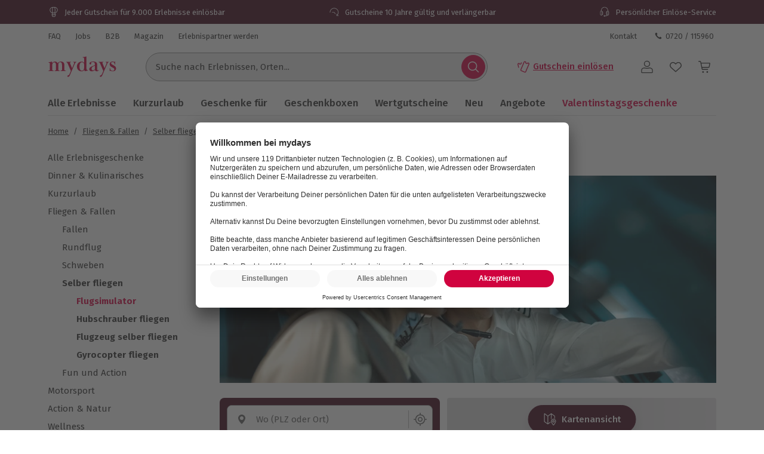

--- FILE ---
content_type: text/css
request_url: https://www.mydays.at/fragments/product-listing/legacy/fragment.14f18152.css
body_size: 21011
content:
.product-listing-fragment__FragmentError_fragmentErrorWrapper__zVEwa{flex:1;justify-content:center;align-items:center;display:flex}.product-listing-fragment__FragmentError_fragmentErrorContent__RhJtI{width:100%}@media (min-width:768px){.product-listing-fragment__FragmentError_fragmentErrorContent__RhJtI{width:412px}}.product-listing-fragment__FragmentError_errorMessage__osB8K{margin-bottom:var(--space-2x);border-bottom:1px solid var(--color-grey-40);align-items:center;padding-bottom:8px;display:inline-flex}.product-listing-fragment__FragmentError_reportButton__Yty1P{width:100%;margin-top:var(--space-4x)}@media (min-width:768px){.product-listing-fragment__FragmentError_reportButton__Yty1P{width:247px}}.product-listing-fragment__FragmentError_errorIcon__LLbpP{margin-right:11px}.product-listing-fragment__Icon_icon__Wj21E{fill:currentColor}.product-listing-fragment__Button_brand__L6Cag{--button-color-default:var(--color-brand-70);--button-color-border:var(--color-brand-70);--button-color-hover:var(--color-brand-90);--button-color-active:var(--color-brand-90);--button-color-contained:var(--color-white-0)}.product-listing-fragment__Button_club__COCnF{--button-color-default:var(--color-club-80);--button-color-border:var(--color-club-80);--button-color-hover:var(--color-club-90);--button-color-active:var(--color-club-90);--button-color-contained:var(--color-white-0)}.product-listing-fragment__Button_brandDark__pUpLV{--button-color-default:var(--color-brand-90);--button-color-border:var(--color-brand-90);--button-color-hover:var(--color-brand-70);--button-color-active:var(--color-brand-70);--button-color-contained:var(--color-white-0)}.js .product-listing-fragment__Button_complementary__MV\+IM{--button-color-default:var(--color-complementary-70);--button-color-border:var(--color-complementary-70);--button-color-hover:var(--color-complementary-80);--button-color-active:var(--color-complementary-90);--button-color-contained:var(--color-white-0)}.md .product-listing-fragment__Button_complementary__MV\+IM{--button-color-default:var(--color-brand-70);--button-color-border:var(--color-brand-70);--button-color-hover:var(--color-brand-80);--button-color-active:var(--color-brand-90);--button-color-contained:var(--color-white-0)}.product-listing-fragment__Button_dark__GNF9V{--button-color-default:var(--color-grey-80);--button-color-border:var(--color-grey-80);--button-color-hover:var(--color-grey-80);--button-color-active:var(--color-grey-80);--button-color-contained:var(--color-white-0);--button-color-background-hover:var(--color-grey-30)}.product-listing-fragment__Button_white__q3w7f{--button-color-default:var(--color-white-0);--button-color-border:var(--color-white-0);--button-color-hover:var(--color-grey-40);--button-color-active:var(--color-grey-30);--button-color-contained:var(--color-grey-80)}.product-listing-fragment__Button_highlight__hjrFS{--button-color-default:var(--color-highlight-70);--button-color-border:var(--color-highlight-70);--button-color-active:var(--color-highlight-70);--button-color-contained:var(--color-grey-80);--button-color-border-hover:var(--color-highlight-70)}.product-listing-fragment__Button_highlight__hjrFS.product-listing-fragment__Button_contained__RRhJ1{color:var(--color-grey-80);border:2px solid var(--button-color)}.product-listing-fragment__Button_highlight__hjrFS.product-listing-fragment__Button_contained__RRhJ1:hover,.product-listing-fragment__Button_highlight__hjrFS.product-listing-fragment__Button_outlined__9m9zV{color:var(--color-highlight-70);border:2px solid var(--color-highlight-70);background:0 0}.product-listing-fragment__Button_highlight__hjrFS.product-listing-fragment__Button_outlined__9m9zV:hover{color:var(--color-grey-80);background:var(--color-highlight-70)}.md .product-listing-fragment__Button_highlight__hjrFS.product-listing-fragment__Button_contained__RRhJ1{border:2px solid var(--button-color)}.md .product-listing-fragment__Button_highlight__hjrFS.product-listing-fragment__Button_outlined__9m9zV{color:var(--color-white-0)}.md .product-listing-fragment__Button_highlight__hjrFS.product-listing-fragment__Button_outlined__9m9zV:hover{color:var(--color-grey-80)}.md .product-listing-fragment__Button_highlight__hjrFS.product-listing-fragment__Button_contained__RRhJ1:hover{color:var(--color-white-0);border:2px solid var(--color-highlight-70)}.product-listing-fragment__Button_grey__rjrdb{--button-color-default:var(--color-grey-80);--button-color-border:var(--color-grey-50);--button-color-border-hover:var(--color-grey-60);--button-color-background-hover:var(--color-grey-30)}.product-listing-fragment__Button_button__RGbMA{-webkit-font-smoothing:antialiased;-moz-osx-font-smoothing:grayscale;color:var(--button-color);opacity:1;text-transform:none;height:var(--space-5x);line-height:var(--line-height-1-25);font-family:var(--font-complementary);font-style:normal;font-weight:var(--font-weight-semibold);font-size:var(--font-size-l);background-position:50%;border:0;transition:background .4s,color .4s,border .4s}.product-listing-fragment__Button_button__RGbMA.product-listing-fragment__Button_large__qkMf7{height:var(--space-6x)}@media (min-width:768px){.product-listing-fragment__Button_button__RGbMA.product-listing-fragment__Button_responsive__dRPw\+{height:var(--space-6x)}}.product-listing-fragment__Button_button__RGbMA.product-listing-fragment__Button_responsiveXs__Eprdv{font-size:var(--font-size-m)}@media (min-width:576px){.product-listing-fragment__Button_button__RGbMA.product-listing-fragment__Button_responsiveXs__Eprdv{font-size:var(--font-size-l);height:var(--space-6x)}}.product-listing-fragment__Button_button__RGbMA[aria-disabled=true],.product-listing-fragment__Button_button__RGbMA.product-listing-fragment__Button_disabled__yYmrv{opacity:.5;pointer-events:none}.product-listing-fragment__Button_button__RGbMA:active,.product-listing-fragment__Button_button__RGbMA:hover{color:var(--button-color)}.md .product-listing-fragment__Button_button__RGbMA{font-size:var(--font-size-m)}.product-listing-fragment__Button_button__RGbMA:focus{outline:2px var(--color-white-0)solid;outline-offset:0;box-shadow:var(--shadow-focus)}.product-listing-fragment__Button_button__RGbMA:focus:not(:focus-visible){box-shadow:none;outline:none}.product-listing-fragment__Button_contained__RRhJ1{background:var(--button-color);color:var(--button-color-contained);border:solid 1px var(--button-color)}.product-listing-fragment__Button_contained__RRhJ1:hover,.product-listing-fragment__Button_contained__RRhJ1:active{color:var(--button-color-contained)}.product-listing-fragment__Button_outlined__9m9zV{border:solid 1px var(--button-color-border);background:0 0}.product-listing-fragment__Button_outlined__9m9zV:hover,.product-listing-fragment__Button_outlined__9m9zV:active{background:var(--button-color-background-hover);border-color:var(--button-color-border-hover)}.product-listing-fragment__Button_brand__L6Cag.product-listing-fragment__Button_outlined__9m9zV,.product-listing-fragment__Button_brandDark__pUpLV.product-listing-fragment__Button_outlined__9m9zV{border-width:2px}.product-listing-fragment__Button_ghost__G-BFO{background:0 0;border:1px solid transparent}.product-listing-fragment__Button_ghost__G-BFO:active,.product-listing-fragment__Button_ghost__G-BFO:hover{background:var(--button-color-background-hover)}.product-listing-fragment__Button_default__xv1o\+,.product-listing-fragment__Button_rounded__VPfFr,.product-listing-fragment__Button_pill__nPM3\+{padding:var(--space-1x)var(--space-3x)}.product-listing-fragment__Button_default__xv1o\+.product-listing-fragment__Button_large__qkMf7,.product-listing-fragment__Button_rounded__VPfFr.product-listing-fragment__Button_large__qkMf7,.product-listing-fragment__Button_pill__nPM3\+.product-listing-fragment__Button_large__qkMf7{padding:var(--space-1-5x)var(--space-3x)}@media (min-width:768px){.product-listing-fragment__Button_default__xv1o\+.product-listing-fragment__Button_responsive__dRPw\+,.product-listing-fragment__Button_rounded__VPfFr.product-listing-fragment__Button_responsive__dRPw\+,.product-listing-fragment__Button_pill__nPM3\+.product-listing-fragment__Button_responsive__dRPw\+{padding:var(--space-1-5x)var(--space-3x)}}@media (min-width:576px){.product-listing-fragment__Button_default__xv1o\+.product-listing-fragment__Button_responsiveXs__Eprdv,.product-listing-fragment__Button_rounded__VPfFr.product-listing-fragment__Button_responsiveXs__Eprdv,.product-listing-fragment__Button_pill__nPM3\+.product-listing-fragment__Button_responsiveXs__Eprdv{padding:var(--space-1-5x)var(--space-3x)}}.product-listing-fragment__Button_default__xv1o\+{border-radius:var(--button-default-border-radius)}.js .product-listing-fragment__Button_default__xv1o\+{--button-default-border-radius:var(--border-radius-s)}.md .product-listing-fragment__Button_default__xv1o\+{--button-default-border-radius:var(--border-radius-pill)}.product-listing-fragment__Button_rounded__VPfFr{border-radius:var(--border-radius-s)}.product-listing-fragment__Button_pill__nPM3\+{border-radius:var(--border-radius-pill)}.product-listing-fragment__Button_icon__rSINt{width:var(--space-5x);height:var(--space-5x);font-size:var(--font-size-m);border-radius:var(--border-radius-circle)}.product-listing-fragment__Button_icon__rSINt.product-listing-fragment__Button_large__qkMf7{width:var(--space-6x);height:var(--space-6x)}@media (min-width:768px){.product-listing-fragment__Button_icon__rSINt.product-listing-fragment__Button_responsive__dRPw\+,.product-listing-fragment__Button_icon__rSINt.product-listing-fragment__Button_responsiveXs__Eprdv{width:var(--space-6x);height:var(--space-6x)}}.product-listing-fragment__Button_hoverable__HZB-H{--button-color:var(--button-color-default)}.product-listing-fragment__Button_hoverable__HZB-H:hover{--button-color:var(--button-color-hover)}.product-listing-fragment__Button_hoverable__HZB-H:active{--button-color:var(--button-color-active)}.product-listing-fragment__PureLink_pureLink__G0LVq{-webkit-text-decoration-color:transparent;text-decoration-color:transparent}.product-listing-fragment__PureLink_pureLink__G0LVq:focus{outline:2px var(--color-white-0)solid;outline-offset:0;box-shadow:var(--shadow-focus)}.product-listing-fragment__PureLink_pureLink__G0LVq:focus:not(:focus-visible){box-shadow:none;outline:none}.product-listing-fragment__PureLink_pureLink__G0LVq:hover{-webkit-text-decoration-color:transparent;text-decoration-color:transparent}.product-listing-fragment__SkeletonTile_productSliderSkeletonBorder__vchs5{border-bottom:var(--space-0-5x)solid var(--color-grey-40)}.product-listing-fragment__SkeletonTile_w30__auUXf{width:30%}.product-listing-fragment__ResponsiveFrame_responsiveFrame__slyqP{width:100%;height:0;margin:0;position:relative;overflow-y:hidden}.product-listing-fragment__ResponsiveFrame_responsiveFrame__slyqP>:first-child{width:100%;height:auto;position:absolute;top:0;left:0}@keyframes product-listing-fragment__Skeleton_pulse__AEGWH{0%{opacity:1}50%{opacity:.4}to{opacity:1}}@keyframes product-listing-fragment__Skeleton_wave__Q9KtF{to{transform:translate(100%)}}.product-listing-fragment__Skeleton_skeleton__xjlKO{contain:content;background-color:#ededed;height:1.2em;display:block}.product-listing-fragment__Skeleton_skeleton__xjlKO.product-listing-fragment__Skeleton_text__4953X{height:"auto";border-radius:4px;margin-top:0;margin-bottom:0}.product-listing-fragment__Skeleton_skeleton__xjlKO.product-listing-fragment__Skeleton_text__4953X:empty:before{content:\\00a0}.product-listing-fragment__Skeleton_skeleton__xjlKO.product-listing-fragment__Skeleton_rect__-iKA-{min-width:1px}.product-listing-fragment__Skeleton_skeleton__xjlKO.product-listing-fragment__Skeleton_circle__r7kkD{border-radius:50%}.product-listing-fragment__Skeleton_skeleton__xjlKO.product-listing-fragment__Skeleton_pulse__AEGWH{animation:1.5s ease-in-out .5s infinite product-listing-fragment__Skeleton_pulse__AEGWH}.product-listing-fragment__Skeleton_skeleton__xjlKO.product-listing-fragment__Skeleton_wave__Q9KtF{background-color:#dddbdd;position:relative;overflow:hidden}.product-listing-fragment__Skeleton_skeleton__xjlKO.product-listing-fragment__Skeleton_wave__Q9KtF:after{-webkit-animation:2.2s infinite product-listing-fragment__Skeleton_wave__Q9KtF;content:"";background:linear-gradient(90deg,rgba(255,255,255,0) 0,rgba(255,255,255,.2) 20%,rgba(255,255,255,.5) 60%,rgba(255,255,255,0));animation:1.8s infinite product-listing-fragment__Skeleton_wave__Q9KtF;position:absolute;top:0;bottom:0;left:0;right:0;transform:translate(-100%)}.product-listing-fragment__CardImage_showMore__C0gjd{line-height:var(--line-height-1-5)}.product-listing-fragment__CardImage_showMore__C0gjd svg{width:21px;height:21px;transform:rotate(-90deg)}.product-listing-fragment__CardImage_chevronLeft__5Qj7Q{transform:rotate(90deg)}.product-listing-fragment__CardImage_imageWrapper__0BLl\+{width:100%;height:0;padding-top:65.7895%;position:relative}.product-listing-fragment__CardImage_image__r6XwY,.product-listing-fragment__CardImage_skeleton__\+kPXP{width:100%;height:100%;position:absolute;top:0;left:0}.product-listing-fragment__CardImage_image__r6XwY{object-fit:cover}.product-listing-fragment__CardImage_image__r6XwY.product-listing-fragment__CardImage_alignTop__mzXqU{object-position:50% 30%}.product-listing-fragment__CardImage_skeleton__\+kPXP{position:absolute!important}.product-listing-fragment__CardGroup_showMore__8K5Gm{line-height:var(--line-height-1-5)}.product-listing-fragment__CardGroup_showMore__8K5Gm svg{width:21px;height:21px;transform:rotate(-90deg)}.product-listing-fragment__CardGroup_chevronLeft__Bgch-{transform:rotate(90deg)}.product-listing-fragment__CardGroup_cardGroupWrapper__SoN8A{margin-bottom:calc(-1*var(--space-3x))}@media (min-width:768px){.product-listing-fragment__CardGroup_cardGroupWrapper__SoN8A{margin-bottom:calc(-1*var(--space-4x))}}.product-listing-fragment__CardGroup_outlined__yU5y2{border:1px solid var(--color-grey-40);display:block}.product-listing-fragment__CardGroup_outlined__yU5y2>.product-listing-fragment__CardGroup_title__vqKyW{padding:var(--space-1x)var(--space-1x)0}@media (min-width:768px){.product-listing-fragment__CardGroup_outlined__yU5y2>.product-listing-fragment__CardGroup_title__vqKyW{padding:var(--space-1-5x)var(--space-1-5x)0}}.product-listing-fragment__CardGroup_outlined__yU5y2>.product-listing-fragment__CardGroup_body__BTab9{padding:var(--space-1x)}@media (min-width:768px){.product-listing-fragment__CardGroup_outlined__yU5y2>.product-listing-fragment__CardGroup_body__BTab9{padding:var(--space-1-5x)}}.product-listing-fragment__CardGroup_title__vqKyW{font-size:var(--font-size-2xl)}@media (min-width:768px){.product-listing-fragment__CardGroup_title__vqKyW{font-size:var(--font-size-3xl)}}.product-listing-fragment__CardGroup_link__Z6Jx0:hover{color:var(--color-grey-80)}.product-listing-fragment__CardGroup_imageFit__wnpO9{object-fit:contain!important}.product-listing-fragment__Wysiwyg_wysiwyg__IaBpx{--padding-bottom:0}.product-listing-fragment__Wysiwyg_wysiwyg__IaBpx[data-padding-bottom=true]{--padding-bottom:var(--space-1x)}.product-listing-fragment__Wysiwyg_wysiwyg__IaBpx{width:100%}.product-listing-fragment__Wysiwyg_wysiwyg__IaBpx>div>h2:first-of-type{padding-top:0}.product-listing-fragment__Wysiwyg_wysiwyg__IaBpx h2{font-size:var(--font-size-l);line-height:var(--line-height-1-25);padding:0;padding-bottom:var(--space-1x);padding-top:var(--space-2x);margin:0}.product-listing-fragment__Wysiwyg_wysiwyg__IaBpx p,.product-listing-fragment__Wysiwyg_wysiwyg__IaBpx ul,.product-listing-fragment__Wysiwyg_wysiwyg__IaBpx ol{padding:0;padding-bottom:var(--padding-bottom);margin:0}.product-listing-fragment__Wysiwyg_wysiwyg__IaBpx ul,.product-listing-fragment__Wysiwyg_wysiwyg__IaBpx ol{padding-left:var(--space-3x)}.product-listing-fragment__Wysiwyg_wysiwyg__IaBpx u:has(a){text-decoration:none}.product-listing-fragment__Link_link__DWCcy{font-family:var(--font-brand);--underline-color:var(--color);-webkit-text-decoration-color:var(--underline-color);text-decoration-color:var(--underline-color);color:var(--color);text-decoration-thickness:calc(var(--space-0-5x)/4);text-underline-offset:calc(var(--space-0-5x)/2);font-style:normal;-webkit-text-decoration-line:underline;text-decoration-line:underline}.product-listing-fragment__Link_link__DWCcy:focus{outline:2px var(--color-white-0)solid;outline-offset:0;box-shadow:var(--shadow-focus)}.product-listing-fragment__Link_link__DWCcy:focus:not(:focus-visible){box-shadow:none;outline:none}.product-listing-fragment__Link_link__DWCcy[aria-disabled=true]{pointer-events:none}.product-listing-fragment__Link_link__DWCcy:hover{color:var(--color);--underline-color:transparent}.product-listing-fragment__Link_brand__abXBk{--color:var(--color-brand-70)}.product-listing-fragment__Link_brand__abXBk:hover{--color:var(--color-brand-80)}.product-listing-fragment__Link_club__4Dimt{--color:var(--color-club-80)}.product-listing-fragment__Link_club__4Dimt:hover{--color:var(--color-club-90)}.product-listing-fragment__Link_grey__Umdaz{--color:var(--color-grey-80)}.product-listing-fragment__Link_quiet__ASPYN{--underline-color:transparent}.product-listing-fragment__Link_quiet__ASPYN.product-listing-fragment__Link_grey__Umdaz:hover{--underline-color:var(--color-grey-80)}.product-listing-fragment__Link_quiet__ASPYN.product-listing-fragment__Link_brand__abXBk:hover{--underline-color:var(--color-brand-80)}.md .product-listing-fragment__Link_brandCancel__UzREK{--color:var(--color-brand-90)}.md .product-listing-fragment__Link_brandCancel__UzREK:hover{--color:var(--color-brand-80)}.js .product-listing-fragment__Link_brandCancel__UzREK{--color:var(--color-red-70)}.js .product-listing-fragment__Link_brandCancel__UzREK:hover{--color:var(--color-red-80)}.product-listing-fragment__SuccessMessage_icon__s6kQc{z-index:3;color:var(--color-green-80)}.product-listing-fragment__SuccessMessage_icon__s6kQc path:first-of-type{animation:2s .25s forwards product-listing-fragment__SuccessMessage_check__Ofmyy}.product-listing-fragment__SuccessMessage_icon__s6kQc path{transform-origin:50%;opacity:0;animation:2s forwards product-listing-fragment__SuccessMessage_path-explosion__Gn\+K7}@keyframes product-listing-fragment__SuccessMessage_circle-explosion__3eF1D{0%{opacity:1;transform:scale(0)}to{opacity:1;transform:scale(1)}}@keyframes product-listing-fragment__SuccessMessage_path-explosion__Gn\+K7{0%,12%{opacity:0}12.5%{opacity:1;transform:rotate(0)}50%,to{transform:rotate(0)}}@keyframes product-listing-fragment__SuccessMessage_check__Ofmyy{0%,12%{opacity:0}12.5%{opacity:1}50%,to{opacity:1}}.product-listing-fragment__DiscountCodeBox_showMore__w2JEq{line-height:var(--line-height-1-5)}.product-listing-fragment__DiscountCodeBox_showMore__w2JEq svg{width:21px;height:21px;transform:rotate(-90deg)}.product-listing-fragment__DiscountCodeBox_chevronLeft__lgwkk{transform:rotate(90deg)}.product-listing-fragment__DiscountCodeBox_discountCodeBox__r0M0C{background-color:var(--color-grey-20)}.product-listing-fragment__DiscountCodeBox_description__fwf18 b{margin-bottom:var(--space-1-5x);display:block}.product-listing-fragment__DiscountCodeBox_description__fwf18 li{margin-bottom:var(--space-1-5x)}.product-listing-fragment__Input_inputWrapper__LQ0xC{display:inline-block;position:relative}.product-listing-fragment__Input_inputField__4l4oI.product-listing-fragment__Input_isSmall__-QqIq,.product-listing-fragment__Input_floatingLabel__jAMxm.product-listing-fragment__Input_isSmall__-QqIq{padding:var(--space-1x)var(--space-1-5x)}.product-listing-fragment__Input_inputField__4l4oI.product-listing-fragment__Input_hasLeftComponent__zKAaj,.product-listing-fragment__Input_floatingLabel__jAMxm.product-listing-fragment__Input_hasLeftComponent__zKAaj{padding-left:var(--space-5x)}.product-listing-fragment__Input_inputField__4l4oI.product-listing-fragment__Input_hasRightComponent__GWcpS,.product-listing-fragment__Input_floatingLabel__jAMxm.product-listing-fragment__Input_hasRightComponent__GWcpS{padding-right:var(--space-5x)}.product-listing-fragment__Input_inputField__4l4oI.product-listing-fragment__Input_hideLabel__hYfzS+.product-listing-fragment__Input_floatingLabel__jAMxm,.product-listing-fragment__Input_floatingLabel__jAMxm.product-listing-fragment__Input_hideLabel__hYfzS+.product-listing-fragment__Input_floatingLabel__jAMxm{background-color:transparent}.product-listing-fragment__Input_inputField__4l4oI{color:var(--color-grey-80);font-family:var(--font-brand);font-size:var(--font-size-m);line-height:var(--line-height-1-5);background-color:var(--color-white-0);border:1px solid var(--color-grey-60);border-radius:var(--border-radius-s);padding:var(--space-1-5x)}.product-listing-fragment__Input_inputField__4l4oI.product-listing-fragment__Input_disabledFocusState__HojhR:focus{box-shadow:none;outline:none}.product-listing-fragment__Input_inputField__4l4oI.product-listing-fragment__Input_disabledFocusState__HojhR:focus:not(:focus-visible){box-shadow:none;outline:none}.product-listing-fragment__Input_inputField__4l4oI::-webkit-input-placeholder{opacity:0}.product-listing-fragment__Input_inputField__4l4oI::-ms-input-placeholder{opacity:0}.product-listing-fragment__Input_inputField__4l4oI::placeholder{opacity:0}.product-listing-fragment__Input_inputField__4l4oI:focus+.product-listing-fragment__Input_floatingLabel__jAMxm,.product-listing-fragment__Input_inputField__4l4oI:focus+.product-listing-fragment__Input_hasValue__0htDg{font-size:var(--font-size-xs);padding:0 var(--space-0-5x);color:var(--color-grey-80);margin-left:var(--space-1x);background-color:var(--color-white-0);top:-8px}.product-listing-fragment__Input_inputField__4l4oI:not(:placeholder-shown)+.product-listing-fragment__Input_floatingLabel__jAMxm{font-size:var(--font-size-xs);padding:0 var(--space-0-5x);color:var(--color-grey-80);margin-left:var(--space-1x);background-color:var(--color-white-0);top:-8px}.product-listing-fragment__Input_inputField__4l4oI:not(:placeholder-shown)+.product-listing-fragment__Input_hasValue__0htDg{font-size:var(--font-size-xs);padding:0 var(--space-0-5x);color:var(--color-grey-80);margin-left:var(--space-1x);background-color:var(--color-white-0);top:-8px}.product-listing-fragment__Input_inputField__4l4oI:-webkit-autofill+.product-listing-fragment__Input_floatingLabel__jAMxm{font-size:var(--font-size-xs);padding:0 var(--space-0-5x);color:var(--color-grey-80);margin-left:var(--space-1x);background-color:var(--color-white-0);top:-8px}.product-listing-fragment__Input_inputField__4l4oI:-webkit-autofill+.product-listing-fragment__Input_hasValue__0htDg{font-size:var(--font-size-xs);padding:0 var(--space-0-5x);color:var(--color-grey-80);margin-left:var(--space-1x);background-color:var(--color-white-0);top:-8px}.product-listing-fragment__Input_inputField__4l4oI:focus+.product-listing-fragment__Input_floatingLabel__jAMxm.product-listing-fragment__Input_isError__yTAhL,.product-listing-fragment__Input_inputField__4l4oI:focus+.product-listing-fragment__Input_hasValue__0htDg.product-listing-fragment__Input_isError__yTAhL{color:var(--color-red-70)}.product-listing-fragment__Input_inputField__4l4oI:not(:placeholder-shown)+.product-listing-fragment__Input_floatingLabel__jAMxm.product-listing-fragment__Input_isError__yTAhL{color:var(--color-red-70)}.product-listing-fragment__Input_inputField__4l4oI:not(:placeholder-shown)+.product-listing-fragment__Input_hasValue__0htDg.product-listing-fragment__Input_isError__yTAhL{color:var(--color-red-70)}.product-listing-fragment__Input_inputField__4l4oI:-webkit-autofill+.product-listing-fragment__Input_floatingLabel__jAMxm.product-listing-fragment__Input_isError__yTAhL{color:var(--color-red-70)}.product-listing-fragment__Input_inputField__4l4oI:-webkit-autofill+.product-listing-fragment__Input_hasValue__0htDg.product-listing-fragment__Input_isError__yTAhL{color:var(--color-red-70)}.product-listing-fragment__Input_inputField__4l4oI:focus~.product-listing-fragment__Input_legend__RjSsg{display:block}.product-listing-fragment__Input_inputField__4l4oI:not(:placeholder-shown)~.product-listing-fragment__Input_legend__RjSsg{display:block}.product-listing-fragment__Input_inputField__4l4oI:-webkit-autofill~.product-listing-fragment__Input_legend__RjSsg{display:block}.product-listing-fragment__Input_inputField__4l4oI:focus.product-listing-fragment__Input_hideLabel__hYfzS+.product-listing-fragment__Input_floatingLabel__jAMxm,.product-listing-fragment__Input_inputField__4l4oI:focus.product-listing-fragment__Input_hideLabel__hYfzS~.product-listing-fragment__Input_legend__RjSsg{display:none}.product-listing-fragment__Input_inputField__4l4oI:not(:placeholder-shown).product-listing-fragment__Input_hideLabel__hYfzS+.product-listing-fragment__Input_floatingLabel__jAMxm{display:none}.product-listing-fragment__Input_inputField__4l4oI:not(:placeholder-shown).product-listing-fragment__Input_hideLabel__hYfzS~.product-listing-fragment__Input_legend__RjSsg{display:none}.product-listing-fragment__Input_inputField__4l4oI:-webkit-autofill.product-listing-fragment__Input_hideLabel__hYfzS+.product-listing-fragment__Input_floatingLabel__jAMxm{display:none}.product-listing-fragment__Input_inputField__4l4oI:-webkit-autofill.product-listing-fragment__Input_hideLabel__hYfzS~.product-listing-fragment__Input_legend__RjSsg{display:none}.product-listing-fragment__Input_inputField__4l4oI:-webkit-autofill{-webkit-box-shadow:0 0 0 50px var(--color-white-0)inset;-webkit-text-fill-color:var(--color-grey-80)}.product-listing-fragment__Input_inputField__4l4oI:-webkit-autofill:focus{-webkit-box-shadow:0 0 0 50px var(--color-white-0)inset;-webkit-text-fill-color:var(--color-grey-80)}.product-listing-fragment__Input_inputField__4l4oI.product-listing-fragment__Input_isError__yTAhL{border-color:var(--color-red-70)}.product-listing-fragment__Input_inputField__4l4oI.product-listing-fragment__Input_groupRight__ceE4K{border-right:none}.product-listing-fragment__Input_inputField__4l4oI.product-listing-fragment__Input_groupRight__ceE4K:focus{box-shadow:none;border:none;outline:none}.product-listing-fragment__Input_floatingLabel__jAMxm{box-sizing:border-box;font-size:var(--font-size-m);font-weight:var(--font-weight-regular);padding:var(--space-1-5x);pointer-events:none;transition:font-size var(--transition-duration-base);z-index:1;color:var(--color-grey-70);margin-left:var(--space-1x);position:absolute;left:0}.product-listing-fragment__Input_leftComponent__5Smki,.product-listing-fragment__Input_rightComponent__TVCSY{z-index:2;justify-content:center;align-items:center;height:100%;display:flex;position:absolute;top:0}.product-listing-fragment__Input_leftComponent__5Smki{left:var(--space-1-5x)}.product-listing-fragment__Input_rightComponent__TVCSY{right:var(--space-1x)}.product-listing-fragment__Input_focus__3QZuU{box-shadow:none;outline:none}.product-listing-fragment__Input_focusRing__rpK92{outline:2px var(--color-white-0)solid;outline-offset:0;box-shadow:var(--shadow-focus)}.product-listing-fragment__Common_isDisabled__Bs4iW{opacity:.48;cursor:not-allowed}.product-listing-fragment__Common_hiddenLegend__lQXif{font-size:var(--font-size-xs);padding:0 var(--space-0-5x);color:transparent;pointer-events:none;background-color:var(--color-white-0);margin-left:var(--space-1x);height:var(--space-1-5x);display:none;position:absolute;top:0;left:0}.product-listing-fragment__Common_hiddenLegend__lQXif.product-listing-fragment__Common_isSmall__QQVoD{height:var(--space-1x)}.product-listing-fragment__HelperText_helperText__TEnmO{font-size:var(--font-size-s);font-weight:var(--font-weight-regular);margin-top:var(--space-0-5x)}.product-listing-fragment__HelperText_helperText__TEnmO.product-listing-fragment__HelperText_isError__rTgEZ{color:var(--color-red-70)}.product-listing-fragment__Loader_bounce__GzeYh{width:9px;height:9px;margin-right:var(--space-0-5x);border-radius:var(--border-radius-circle);background-color:currentColor;animation:1.2s ease-in-out infinite both product-listing-fragment__Loader_sk-bouncedelay__s4NbI}.product-listing-fragment__Loader_bounce__GzeYh:last-child{margin-right:0}.product-listing-fragment__Loader_large__Q8mCC .product-listing-fragment__Loader_bounce__GzeYh{background-color:var(--color-brand-70);width:15px;height:15px;margin-right:var(--space-1x)}.product-listing-fragment__Loader_bounce1__EaMzW{animation-delay:-.32s}.product-listing-fragment__Loader_bounce2__82aZd{animation-delay:-.16s}@keyframes product-listing-fragment__Loader_sk-bouncedelay__s4NbI{0%,80%,to{transform:scale(0)}40%{transform:scale(1)}}.product-listing-fragment__ImageSlider_showMore__sfHE8{line-height:var(--line-height-1-5)}.product-listing-fragment__ImageSlider_showMore__sfHE8 svg{width:21px;height:21px;transform:rotate(-90deg)}.product-listing-fragment__ImageSlider_chevronLeft__6-Vcj{transform:rotate(90deg)}@media (min-width:768px){.product-listing-fragment__ImageSlider_imageGallery__yBrbg{width:100%;min-height:272px;margin:0}}@media (min-width:1200px){.product-listing-fragment__ImageSlider_imageGallery__yBrbg{width:100%;min-height:372px}}.product-listing-fragment__ImageSlider_heroWrapper__h37IG{margin-left:-27px;margin-right:-27px}@media (min-width:576px){.product-listing-fragment__ImageSlider_heroWrapper__h37IG{margin-left:-32px;margin-right:-32px}}@media (min-width:768px){.product-listing-fragment__ImageSlider_heroWrapper__h37IG{margin-left:0;margin-right:0}}.product-listing-fragment__ImageSlider_sliderImage__tidc3{object-fit:cover}@font-face{font-family:swiper-icons;src:url(/fragments/product-listing/legacy/static/media/54662e50020413bb.54662e50020413bb.woff);font-weight:400;font-style:normal}:root{--swiper-theme-color:#007aff}:host{z-index:1;margin-left:auto;margin-right:auto;display:block;position:relative}.swiper{z-index:1;margin-left:auto;margin-right:auto;padding:0;list-style:none;display:block;position:relative;overflow:hidden}.swiper-vertical>.swiper-wrapper{flex-direction:column}.swiper-wrapper{z-index:1;width:100%;height:100%;transition-property:transform;transition-timing-function:var(--swiper-wrapper-transition-timing-function,initial);box-sizing:content-box;display:flex;position:relative}.swiper-android .swiper-slide,.swiper-ios .swiper-slide,.swiper-wrapper{transform:translate(0,0)}.swiper-horizontal{touch-action:pan-y}.swiper-vertical{touch-action:pan-x}.swiper-slide{flex-shrink:0;width:100%;height:100%;transition-property:transform;display:block;position:relative}.swiper-slide-invisible-blank{visibility:hidden}.swiper-autoheight,.swiper-autoheight .swiper-slide{height:auto}.swiper-autoheight .swiper-wrapper{align-items:flex-start;transition-property:transform,height}.swiper-backface-hidden .swiper-slide{-webkit-backface-visibility:hidden;backface-visibility:hidden;transform:translateZ(0)}.swiper-3d.swiper-css-mode .swiper-wrapper{perspective:1200px}.swiper-3d .swiper-wrapper{transform-style:preserve-3d}.swiper-3d{perspective:1200px}.swiper-3d .swiper-slide,.swiper-3d .swiper-cube-shadow{transform-style:preserve-3d}.swiper-css-mode>.swiper-wrapper{scrollbar-width:none;-ms-overflow-style:none;overflow:auto}.swiper-css-mode>.swiper-wrapper::-webkit-scrollbar{display:none}.swiper-css-mode>.swiper-wrapper>.swiper-slide{scroll-snap-align:start start}.swiper-css-mode.swiper-horizontal>.swiper-wrapper{scroll-snap-type:x mandatory}.swiper-css-mode.swiper-vertical>.swiper-wrapper{scroll-snap-type:y mandatory}.swiper-css-mode.swiper-free-mode>.swiper-wrapper{scroll-snap-type:none}.swiper-css-mode.swiper-free-mode>.swiper-wrapper>.swiper-slide{scroll-snap-align:none}.swiper-css-mode.swiper-centered>.swiper-wrapper:before{content:"";flex-shrink:0;order:9999}.swiper-css-mode.swiper-centered>.swiper-wrapper>.swiper-slide{scroll-snap-align:center center;scroll-snap-stop:always}.swiper-css-mode.swiper-centered.swiper-horizontal>.swiper-wrapper>.swiper-slide:first-child:not(:-webkit-any(:lang(ae),:lang(ar),:lang(arc),:lang(bcc),:lang(bqi),:lang(ckb),:lang(dv),:lang(fa),:lang(glk),:lang(he),:lang(ku),:lang(mzn),:lang(nqo),:lang(pnb),:lang(ps),:lang(sd),:lang(ug),:lang(ur),:lang(yi))){margin-left:var(--swiper-centered-offset-before)}.swiper-css-mode.swiper-centered.swiper-horizontal>.swiper-wrapper>.swiper-slide:first-child:not(:-moz-any(:lang(ae),:lang(ar),:lang(arc),:lang(bcc),:lang(bqi),:lang(ckb),:lang(dv),:lang(fa),:lang(glk),:lang(he),:lang(ku),:lang(mzn),:lang(nqo),:lang(pnb),:lang(ps),:lang(sd),:lang(ug),:lang(ur),:lang(yi))){margin-left:var(--swiper-centered-offset-before)}.swiper-css-mode.swiper-centered.swiper-horizontal>.swiper-wrapper>.swiper-slide:first-child:not(:is(:lang(ae),:lang(ar),:lang(arc),:lang(bcc),:lang(bqi),:lang(ckb),:lang(dv),:lang(fa),:lang(glk),:lang(he),:lang(ku),:lang(mzn),:lang(nqo),:lang(pnb),:lang(ps),:lang(sd),:lang(ug),:lang(ur),:lang(yi))){margin-left:var(--swiper-centered-offset-before)}.swiper-css-mode.swiper-centered.swiper-horizontal>.swiper-wrapper>.swiper-slide:first-child:-webkit-any(:lang(ae),:lang(ar),:lang(arc),:lang(bcc),:lang(bqi),:lang(ckb),:lang(dv),:lang(fa),:lang(glk),:lang(he),:lang(ku),:lang(mzn),:lang(nqo),:lang(pnb),:lang(ps),:lang(sd),:lang(ug),:lang(ur),:lang(yi)){margin-right:var(--swiper-centered-offset-before)}.swiper-css-mode.swiper-centered.swiper-horizontal>.swiper-wrapper>.swiper-slide:first-child:-moz-any(:lang(ae),:lang(ar),:lang(arc),:lang(bcc),:lang(bqi),:lang(ckb),:lang(dv),:lang(fa),:lang(glk),:lang(he),:lang(ku),:lang(mzn),:lang(nqo),:lang(pnb),:lang(ps),:lang(sd),:lang(ug),:lang(ur),:lang(yi)){margin-right:var(--swiper-centered-offset-before)}.swiper-css-mode.swiper-centered.swiper-horizontal>.swiper-wrapper>.swiper-slide:first-child:is(:lang(ae),:lang(ar),:lang(arc),:lang(bcc),:lang(bqi),:lang(ckb),:lang(dv),:lang(fa),:lang(glk),:lang(he),:lang(ku),:lang(mzn),:lang(nqo),:lang(pnb),:lang(ps),:lang(sd),:lang(ug),:lang(ur),:lang(yi)){margin-right:var(--swiper-centered-offset-before)}.swiper-css-mode.swiper-centered.swiper-horizontal>.swiper-wrapper:before{height:100%;min-height:1px;width:var(--swiper-centered-offset-after)}.swiper-css-mode.swiper-centered.swiper-vertical>.swiper-wrapper>.swiper-slide:first-child{margin-top:var(--swiper-centered-offset-before)}.swiper-css-mode.swiper-centered.swiper-vertical>.swiper-wrapper:before{width:100%;min-width:1px;height:var(--swiper-centered-offset-after)}.swiper-3d .swiper-slide-shadow,.swiper-3d .swiper-slide-shadow-left,.swiper-3d .swiper-slide-shadow-right,.swiper-3d .swiper-slide-shadow-top,.swiper-3d .swiper-slide-shadow-bottom,.swiper-3d .swiper-slide-shadow,.swiper-3d .swiper-slide-shadow-left,.swiper-3d .swiper-slide-shadow-right,.swiper-3d .swiper-slide-shadow-top,.swiper-3d .swiper-slide-shadow-bottom{pointer-events:none;z-index:10;width:100%;height:100%;position:absolute;top:0;left:0}.swiper-3d .swiper-slide-shadow{background:rgba(0,0,0,.15)}.swiper-3d .swiper-slide-shadow-left{background-image:linear-gradient(270deg,rgba(0,0,0,.5),transparent)}.swiper-3d .swiper-slide-shadow-right{background-image:linear-gradient(90deg,rgba(0,0,0,.5),transparent)}.swiper-3d .swiper-slide-shadow-top{background-image:linear-gradient(transparent,rgba(0,0,0,.5))}.swiper-3d .swiper-slide-shadow-bottom{background-image:linear-gradient(rgba(0,0,0,.5),transparent)}.swiper-lazy-preloader{z-index:10;transform-origin:50%;box-sizing:border-box;border:4px solid var(--swiper-preloader-color,var(--swiper-theme-color));border-top-color:transparent;border-radius:50%;width:42px;height:42px;margin-top:-21px;margin-left:-21px;position:absolute;top:50%;left:50%}.swiper:not(.swiper-watch-progress) .swiper-lazy-preloader,.swiper-watch-progress .swiper-slide-visible .swiper-lazy-preloader{animation:1s linear infinite swiper-preloader-spin}.swiper-lazy-preloader-white{--swiper-preloader-color:#fff}.swiper-lazy-preloader-black{--swiper-preloader-color:#000}@keyframes swiper-preloader-spin{0%{transform:rotate(0)}to{transform:rotate(360deg)}}.swiper-pagination{text-align:center;z-index:10;transition:opacity .3s;position:absolute;transform:translate(0,0)}.swiper-pagination.swiper-pagination-hidden{opacity:0}.swiper-pagination-disabled>.swiper-pagination,.swiper-pagination.swiper-pagination-disabled{display:none!important}.swiper-pagination-fraction,.swiper-pagination-custom,.swiper-horizontal>.swiper-pagination-bullets,.swiper-pagination-bullets.swiper-pagination-horizontal{bottom:var(--swiper-pagination-bottom,8px);top:var(--swiper-pagination-top,auto);width:100%;left:0}.swiper-pagination-bullets-dynamic{font-size:0;overflow:hidden}.swiper-pagination-bullets-dynamic .swiper-pagination-bullet{position:relative;transform:scale(.33)}.swiper-pagination-bullets-dynamic .swiper-pagination-bullet-active,.swiper-pagination-bullets-dynamic .swiper-pagination-bullet-active-main{transform:scale(1)}.swiper-pagination-bullets-dynamic .swiper-pagination-bullet-active-prev{transform:scale(.66)}.swiper-pagination-bullets-dynamic .swiper-pagination-bullet-active-prev-prev{transform:scale(.33)}.swiper-pagination-bullets-dynamic .swiper-pagination-bullet-active-next{transform:scale(.66)}.swiper-pagination-bullets-dynamic .swiper-pagination-bullet-active-next-next{transform:scale(.33)}.swiper-pagination-bullet{width:var(--swiper-pagination-bullet-width,var(--swiper-pagination-bullet-size,8px));height:var(--swiper-pagination-bullet-height,var(--swiper-pagination-bullet-size,8px));border-radius:var(--swiper-pagination-bullet-border-radius,50%);background:var(--swiper-pagination-bullet-inactive-color,#000);opacity:var(--swiper-pagination-bullet-inactive-opacity,.2);display:inline-block}button.swiper-pagination-bullet{box-shadow:none;-webkit-appearance:none;-moz-appearance:none;-ms-appearance:none;appearance:none;border:none;margin:0;padding:0}.swiper-pagination-clickable .swiper-pagination-bullet{cursor:pointer}.swiper-pagination-bullet:only-child{display:none!important}.swiper-pagination-bullet-active{opacity:var(--swiper-pagination-bullet-opacity,1);background:var(--swiper-pagination-color,var(--swiper-theme-color))}.swiper-vertical>.swiper-pagination-bullets,.swiper-pagination-vertical.swiper-pagination-bullets{right:var(--swiper-pagination-right,8px);left:var(--swiper-pagination-left,auto);top:50%;transform:translateY(-50%)}.swiper-vertical>.swiper-pagination-bullets .swiper-pagination-bullet,.swiper-pagination-vertical.swiper-pagination-bullets .swiper-pagination-bullet{margin:var(--swiper-pagination-bullet-vertical-gap,6px)0;display:block}.swiper-vertical>.swiper-pagination-bullets.swiper-pagination-bullets-dynamic,.swiper-pagination-vertical.swiper-pagination-bullets.swiper-pagination-bullets-dynamic{width:8px;top:50%;transform:translateY(-50%)}.swiper-vertical>.swiper-pagination-bullets.swiper-pagination-bullets-dynamic .swiper-pagination-bullet,.swiper-pagination-vertical.swiper-pagination-bullets.swiper-pagination-bullets-dynamic .swiper-pagination-bullet{transition:transform .2s,top .2s;display:inline-block}.swiper-horizontal>.swiper-pagination-bullets .swiper-pagination-bullet,.swiper-pagination-horizontal.swiper-pagination-bullets .swiper-pagination-bullet{margin:0 var(--swiper-pagination-bullet-horizontal-gap,4px)}.swiper-horizontal>.swiper-pagination-bullets.swiper-pagination-bullets-dynamic,.swiper-pagination-horizontal.swiper-pagination-bullets.swiper-pagination-bullets-dynamic{white-space:nowrap;left:50%;transform:translate(-50%)}.swiper-horizontal>.swiper-pagination-bullets.swiper-pagination-bullets-dynamic .swiper-pagination-bullet,.swiper-pagination-horizontal.swiper-pagination-bullets.swiper-pagination-bullets-dynamic .swiper-pagination-bullet{transition:transform .2s,left .2s}.swiper-horizontal.swiper-rtl>.swiper-pagination-bullets-dynamic .swiper-pagination-bullet{transition:transform .2s,right .2s}.swiper-pagination-fraction{color:var(--swiper-pagination-fraction-color,inherit)}.swiper-pagination-progressbar{background:var(--swiper-pagination-progressbar-bg-color,rgba(0,0,0,.25));position:absolute}.swiper-pagination-progressbar .swiper-pagination-progressbar-fill{background:var(--swiper-pagination-color,var(--swiper-theme-color));transform-origin:0 0;width:100%;height:100%;position:absolute;top:0;left:0;transform:scale(0)}.swiper-rtl .swiper-pagination-progressbar .swiper-pagination-progressbar-fill{transform-origin:100% 0}.swiper-horizontal>.swiper-pagination-progressbar,.swiper-pagination-progressbar.swiper-pagination-horizontal,.swiper-vertical>.swiper-pagination-progressbar.swiper-pagination-progressbar-opposite,.swiper-pagination-progressbar.swiper-pagination-vertical.swiper-pagination-progressbar-opposite{width:100%;height:var(--swiper-pagination-progressbar-size,4px);top:0;left:0}.swiper-vertical>.swiper-pagination-progressbar,.swiper-pagination-progressbar.swiper-pagination-vertical,.swiper-horizontal>.swiper-pagination-progressbar.swiper-pagination-progressbar-opposite,.swiper-pagination-progressbar.swiper-pagination-horizontal.swiper-pagination-progressbar-opposite{width:var(--swiper-pagination-progressbar-size,4px);height:100%;top:0;left:0}.swiper-pagination-lock{display:none}:root{--swiper-navigation-size:44px}.swiper-button-prev,.swiper-button-next{top:var(--swiper-navigation-top-offset,50%);width:calc(var(--swiper-navigation-size)/44*27);height:var(--swiper-navigation-size);margin-top:calc(0px - (var(--swiper-navigation-size)/2));z-index:10;cursor:pointer;color:var(--swiper-navigation-color,var(--swiper-theme-color));justify-content:center;align-items:center;display:flex;position:absolute}.swiper-button-prev.swiper-button-disabled,.swiper-button-next.swiper-button-disabled{opacity:.35;cursor:auto;pointer-events:none}.swiper-button-prev.swiper-button-hidden,.swiper-button-next.swiper-button-hidden{opacity:0;cursor:auto;pointer-events:none}.swiper-navigation-disabled .swiper-button-prev,.swiper-navigation-disabled .swiper-button-next{display:none!important}.swiper-button-prev svg,.swiper-button-next svg{object-fit:contain;transform-origin:50%;width:100%;height:100%}.swiper-rtl .swiper-button-prev svg,.swiper-rtl .swiper-button-next svg{transform:rotate(180deg)}.swiper-button-prev,.swiper-rtl .swiper-button-next{left:var(--swiper-navigation-sides-offset,10px);right:auto}.swiper-button-lock{display:none}.swiper-button-prev:after,.swiper-button-next:after{font-family:swiper-icons;font-size:var(--swiper-navigation-size);letter-spacing:0;font-variant:initial;line-height:1;text-transform:none!important}.swiper-button-prev:after,.swiper-rtl .swiper-button-next:after{content:"prev"}.swiper-button-next,.swiper-rtl .swiper-button-prev{right:var(--swiper-navigation-sides-offset,10px);left:auto}.swiper-button-next:after,.swiper-rtl .swiper-button-prev:after{content:"next"}.swiper .swiper-notification{pointer-events:none;opacity:0;z-index:-1000;position:absolute;top:0;left:0}.swiper-wrapper{transform-style:preserve-3d}.swiper-slide{-webkit-backface-visibility:hidden;backface-visibility:hidden;height:auto;display:flex;transform:translate(0,0)}.swiper-lazy-preloader{border:0;animation:none!important}.product-listing-fragment__Slider_sliderControls__sYlOz{height:var(--space-6x)}.product-listing-fragment__Slider_sliderControls__sYlOz .sliderBullet{background:var(--color-grey-40);cursor:pointer;border-radius:var(--border-radius-circle);width:10px;height:10px;margin:0 var(--space-0-5x)}.product-listing-fragment__Slider_sliderControls__sYlOz .sliderBullet:focus{outline:2px var(--color-white-0)solid;outline-offset:0;box-shadow:var(--shadow-focus)}.product-listing-fragment__Slider_sliderControls__sYlOz .sliderBullet:focus:not(:focus-visible){box-shadow:none;outline:none}.product-listing-fragment__Slider_sliderControls__sYlOz .sliderBullet:hover{background-color:var(--color-grey-70)}.product-listing-fragment__Slider_sliderControls__sYlOz .sliderBullet.sliderActiveBullet{cursor:default;background-color:var(--color-grey-80)}.product-listing-fragment__Slider_sliderControls__sYlOz .sliderBullet:only-child{display:none}.product-listing-fragment__Slider_sliderNavigation__KCXkd{height:var(--space-6x);margin-top:calc(-1*var(--space-6x))}.product-listing-fragment__Slider_iconPrev__-UuGW{transform:rotate(90deg)}.product-listing-fragment__Slider_iconNext__I0-7W{transform:rotate(-90deg)}.product-listing-fragment__Slider_boxHero__SjHqK .swiper-wrapper{height:330px}@media (min-width:768px){.product-listing-fragment__Slider_boxHero__SjHqK .swiper-wrapper{height:initial}}.product-listing-fragment__Slider_boxHeroWrapper__4j7Ae[data-show-navigation=true]{height:var(--space-6x)}.product-listing-fragment__Slider_boxHeroWrapper__4j7Ae[data-show-navigation=true] .product-listing-fragment__Slider_boxWrapper__mVkuh{bottom:var(--space-6x)}@media (min-width:768px){.product-listing-fragment__Slider_boxHeroWrapper__4j7Ae[data-show-navigation=true]{height:auto}.product-listing-fragment__Slider_boxHeroWrapper__4j7Ae[data-show-navigation=true] .product-listing-fragment__Slider_boxWrapper__mVkuh{bottom:0}.product-listing-fragment__Slider_boxHeroWrapper__4j7Ae[data-show-navigation=true] .product-listing-fragment__Slider_box__aL8mp{padding-bottom:68px}}.product-listing-fragment__Slider_boxHeroWrapper__4j7Ae .product-listing-fragment__Slider_boxWrapper__mVkuh{z-index:1;width:100%;bottom:0;left:0}@media (min-width:768px){.product-listing-fragment__Slider_boxHeroWrapper__4j7Ae .product-listing-fragment__Slider_boxWrapper__mVkuh{left:var(--space-4x);width:300px}.product-listing-fragment__Slider_boxHeroWrapper__4j7Ae .product-listing-fragment__Slider_sliderNavigation__KCXkd{height:auto;bottom:var(--space-2x);right:var(--space-3x);position:absolute}}.product-listing-fragment__Slider_boxHeroWrapper__4j7Ae .product-listing-fragment__Slider_box__aL8mp{padding:var(--space-1-5x)var(--space-3x);cursor:pointer;background-color:rgba(255,255,255,.84);width:300px}@media (min-width:374px){.product-listing-fragment__Slider_boxHeroWrapper__4j7Ae .product-listing-fragment__Slider_box__aL8mp{width:320px}}@media (min-width:576px){.product-listing-fragment__Slider_boxHeroWrapper__4j7Ae .product-listing-fragment__Slider_box__aL8mp{width:450px}}@media (min-width:768px){.product-listing-fragment__Slider_boxHeroWrapper__4j7Ae .product-listing-fragment__Slider_box__aL8mp{padding:var(--space-4x)var(--space-3x);width:300px;cursor:unset}}.md .product-listing-fragment__Slider_boxHeroWrapper__4j7Ae .product-listing-fragment__Slider_box__aL8mp .product-listing-fragment__Slider_ctaButton__nBzxQ{font-size:var(--font-size-m)}@media (min-width:768px){.md .product-listing-fragment__Slider_boxHeroWrapper__4j7Ae .product-listing-fragment__Slider_box__aL8mp .product-listing-fragment__Slider_ctaButton__nBzxQ{font-size:var(--font-size-l)}}.product-listing-fragment__Slider_boxHeroWrapper__4j7Ae .product-listing-fragment__Slider_subline__cbz52{font-size:var(--font-size-xl);font-weight:var(--font-weight-semibold);line-height:var(--line-height-1-125)}@media (min-width:768px){.product-listing-fragment__Slider_boxHeroWrapper__4j7Ae .product-listing-fragment__Slider_subline__cbz52{font-size:var(--font-size-3xl)}}.product-listing-fragment__Slider_diagonalHero__pbWCH .swiper-wrapper{height:364px}@media (min-width:910px){.product-listing-fragment__Slider_diagonalHero__pbWCH .swiper-wrapper{height:450px}}.product-listing-fragment__Slider_diagonalSliderControls__sVg\+c{height:auto;bottom:var(--space-2x)}.product-listing-fragment__Slider_diagonalSliderControls__sVg\+c .sliderBullet{z-index:1;background-color:var(--color-grey-60);display:flex}.product-listing-fragment__Slider_diagonalSliderControls__sVg\+c .sliderBullet.sliderActiveBullet{background-color:var(--color-white-0)}@media (min-width:910px){.product-listing-fragment__Slider_diagonalSliderControls__sVg\+c .sliderBullet{display:none}}.product-listing-fragment__Slider_diagonalHeroWrapper__cXl1p{position:relative}@media (min-width:910px){.product-listing-fragment__Slider_diagonalHeroWrapper__cXl1p{position:static}}.product-listing-fragment__Slider_diagonalHeroWrapper__cXl1p .product-listing-fragment__Slider_boxWrapper__mVkuh{top:0;bottom:var(--space-5x);z-index:1;width:100%;display:flex;left:0}@media (min-width:910px){.product-listing-fragment__Slider_diagonalHeroWrapper__cXl1p .product-listing-fragment__Slider_boxWrapper__mVkuh{width:auto;max-width:44%;display:block;bottom:0}}.product-listing-fragment__Slider_diagonalHeroWrapper__cXl1p .product-listing-fragment__Slider_sliderNavigation__KCXkd{display:none}@media (min-width:910px){.product-listing-fragment__Slider_diagonalHeroWrapper__cXl1p .product-listing-fragment__Slider_sliderNavigation__KCXkd{bottom:var(--space-4x);left:var(--space-5x);display:flex;position:absolute}}.product-listing-fragment__Slider_diagonalHeroWrapper__cXl1p .product-listing-fragment__Slider_box__aL8mp{padding:var(--space-6x)var(--space-3x)var(--space-5x);pointer-events:none;background:linear-gradient(rgba(255,255,255,0) 0%,rgba(0,45,61,.7) 100%)}@media (min-width:910px){.product-listing-fragment__Slider_diagonalHeroWrapper__cXl1p .product-listing-fragment__Slider_box__aL8mp{height:100%;padding:var(--space-4x)var(--space-6x)var(--space-4x)var(--space-5x);background-color:var(--color-brand-90);-webkit-clip-path:polygon(0 0,100% 0,calc(100% - 90px) 100%,0 100%);clip-path:polygon(0 0,100% 0,calc(100% - 90px) 100%,0 100%);pointer-events:all}}.product-listing-fragment__Slider_diagonalHeroWrapper__cXl1p .product-listing-fragment__Slider_box__aL8mp .product-listing-fragment__Slider_ctaButton__nBzxQ{font-size:var(--font-size-l);color:var(--color-brand-90);background-color:#fbeb4f;border-color:#fbeb4f}@media (min-width:910px){.product-listing-fragment__Slider_diagonalHeroWrapper__cXl1p .product-listing-fragment__Slider_box__aL8mp .product-listing-fragment__Slider_ctaButton__nBzxQ{width:auto}}.product-listing-fragment__Slider_diagonalHeroWrapper__cXl1p .product-listing-fragment__Slider_headline__2MvIP{font-family:var(--font-complementary);font-size:var(--font-size-7xl);color:var(--color-white-0);width:52%;margin-bottom:var(--space-2x);text-shadow:4px 4px 8px rgba(0,0,0,.3);font-weight:800;line-height:40px}@media (min-width:910px){.product-listing-fragment__Slider_diagonalHeroWrapper__cXl1p .product-listing-fragment__Slider_headline__2MvIP{margin-bottom:var(--space-1x);text-shadow:none;width:auto}}@media (min-width:992px){.product-listing-fragment__Slider_diagonalHeroWrapper__cXl1p .product-listing-fragment__Slider_headline__2MvIP{font-size:50px;line-height:50px}}.product-listing-fragment__Slider_diagonalHeroWrapper__cXl1p .product-listing-fragment__Slider_subline__cbz52{font-family:var(--font-complementary);font-size:var(--font-size-l);line-height:var(--line-height-1-125);color:var(--color-white-0);display:none}@media (min-width:910px){.product-listing-fragment__Slider_diagonalHeroWrapper__cXl1p .product-listing-fragment__Slider_subline__cbz52{font-size:var(--font-size-2xl);margin-bottom:var(--space-1x);width:auto;display:flex}}@media (min-width:992px){.product-listing-fragment__Slider_diagonalHeroWrapper__cXl1p .product-listing-fragment__Slider_subline__cbz52{font-size:var(--font-size-4xl)}}.product-listing-fragment__LinkButtonBar_showMore__-RI4L{line-height:var(--line-height-1-5)}.product-listing-fragment__LinkButtonBar_showMore__-RI4L svg{width:21px;height:21px;transform:rotate(-90deg)}.product-listing-fragment__LinkButtonBar_chevronLeft__xXV-m{transform:rotate(90deg)}.product-listing-fragment__LinkButtonBar_linkButton__hhGjR{margin:var(--space-1-5x)0}.product-listing-fragment__LinkButtonBar_linkButton__hhGjR:first-of-type{margin-top:0}.product-listing-fragment__LinkButtonBar_linkButton__hhGjR:last-of-type{margin-bottom:0}@media (min-width:768px){.product-listing-fragment__LinkButtonBar_linkButton__hhGjR{margin:0 var(--space-1-5x)}.product-listing-fragment__LinkButtonBar_linkButton__hhGjR:first-of-type{margin-left:0}.product-listing-fragment__LinkButtonBar_linkButton__hhGjR:last-of-type{margin-right:0}}@media (max-width:768px){.product-listing-fragment__LinkButtonBar_linkButton__hhGjR{flex-basis:auto!important;width:100%!important}}.product-listing-fragment__CategorySlider_showMore__ArhWo{line-height:var(--line-height-1-5)}.product-listing-fragment__CategorySlider_showMore__ArhWo svg{width:21px;height:21px;transform:rotate(-90deg)}.product-listing-fragment__CategorySlider_chevronLeft__p31Ty{transform:rotate(90deg)}.product-listing-fragment__CategorySlider_categorySliderWrapper__5UCHf{height:auto;margin-right:-27px}@media (min-width:576px){.product-listing-fragment__CategorySlider_categorySliderWrapper__5UCHf{margin-right:calc(-1*var(--space-4x))}}.product-listing-fragment__CategorySlider_categorySliderWrapper__5UCHf>div{height:auto;margin:0}.product-listing-fragment__CategorySlider_categorySliderWrapper__5UCHf>div>div{background-color:inherit;-ms-overflow-style:none;scrollbar-width:none;padding:0}.product-listing-fragment__CategorySlider_categorySliderWrapper__5UCHf>div>div::-webkit-scrollbar{display:none}div.product-listing-fragment__CategorySlider_categorySlideWrapper__S55en{margin-right:var(--space-1x);scroll-snap-align:none}div.product-listing-fragment__CategorySlider_categorySlideWrapper__S55en>*{scroll-snap-align:none}.product-listing-fragment__CategoryPill_categoryPill__t2Xab{font-family:var(--font-brand);font-size:var(--font-size-m);font-weight:var(--category-pill-font-weight);line-height:var(--line-height-1-5);border-radius:var(--border-radius-pill);padding:var(--space-1-5x)var(--space-2x);color:var(--color-grey-80);background-color:var(--category-pill-background);gap:var(--space-1x)}.md .product-listing-fragment__CategoryPill_categoryPill__t2Xab{--category-pill-background:var(--color-complementary-40);--category-pill-font-weight:var(--font-weight-regular)}.js .product-listing-fragment__CategoryPill_categoryPill__t2Xab{--category-pill-background:var(--color-brand-40);--category-pill-font-weight:var(--font-weight-semibold)}.product-listing-fragment__CategoryPill_categoryPill__t2Xab:hover,.product-listing-fragment__CategoryPill_categoryPill__t2Xab:active{color:var(--color-white-0);background-color:var(--color-brand-80)}.product-listing-fragment__CategoryPill_categoryPill__t2Xab:focus{outline:2px var(--color-white-0)solid;outline-offset:0;box-shadow:var(--shadow-focus)}.product-listing-fragment__CategoryPill_categoryPill__t2Xab:focus:not(:focus-visible){box-shadow:none;outline:none}.product-listing-fragment__ScrollSlider_scrollSlider__EZ5Px{height:auto;overflow:hidden}.product-listing-fragment__ScrollSlider_scrollSliderViewContainer__zAC0i{height:calc(100% - 30px + var(--space-1-5x));margin-bottom:-30px;overflow:hidden}.product-listing-fragment__ScrollSlider_scrollSliderContainer__qQ4pA{padding-top:var(--space-1-5x);padding-bottom:calc(30px + var(--space-1-5x));background-color:var(--color-grey-20);white-space:nowrap;scroll-snap-type:x proximity;overflow-x:scroll}.product-listing-fragment__ScrollSlider_scrollSliderContent__rNegS{flex-wrap:nowrap;flex-grow:0;flex-shrink:0;display:inline-flex}.product-listing-fragment__ScrollSlider_scrollSliderContent__rNegS>*{scroll-snap-align:start}.product-listing-fragment__ProgressBar_progressBar__GnFyV{background-color:var(--color-grey-40);width:100%;height:2px;display:flex}.product-listing-fragment__ProgressBar_initialIndicator__OmVyj,.product-listing-fragment__ProgressBar_progressIndicator__bPxLG{background-color:var(--color-brand-70);height:100%}.product-listing-fragment__ProgressBar_initialIndicator__OmVyj{flex-shrink:0}.product-listing-fragment__Headline_showMore__2RzYh{line-height:var(--line-height-1-5)}.product-listing-fragment__Headline_showMore__2RzYh svg{width:21px;height:21px;transform:rotate(-90deg)}.product-listing-fragment__Headline_chevronLeft__G8LLS{transform:rotate(90deg)}@media (max-width:767px){.product-listing-fragment__Headline_headline__h2fRP{padding:var(--space-1-5x)0 0}}.product-listing-fragment__PageSlide_showMore__nrsZA{line-height:var(--line-height-1-5)}.product-listing-fragment__PageSlide_showMore__nrsZA svg{width:21px;height:21px;transform:rotate(-90deg)}.product-listing-fragment__PageSlide_chevronLeft__p5b\+x{transform:rotate(90deg)}.product-listing-fragment__PageSlide_pageSlide__lx2Ue{min-height:153px}@media (max-width:767px){.product-listing-fragment__PageSlide_pageSlide__lx2Ue{min-height:129px}}.product-listing-fragment__PageSlide_pageSlide__lx2Ue .product-listing-fragment__PageSlide_pageSlideLink__r8aS-:hover>.product-listing-fragment__PageSlide_pageSlideTitleWrapper__OAxaf{border-bottom:4px solid var(--color-brand-70)}.product-listing-fragment__PageSlide_pageSlide__lx2Ue .product-listing-fragment__PageSlide_pageSlideImage__H6ypK{padding-top:unset;flex:0;min-height:156px}@media (min-width:576px){.product-listing-fragment__PageSlide_pageSlide__lx2Ue .product-listing-fragment__PageSlide_pageSlideImage__H6ypK{min-height:132px}}@media (min-width:768px){.product-listing-fragment__PageSlide_pageSlide__lx2Ue .product-listing-fragment__PageSlide_pageSlideImage__H6ypK{min-height:182px}.product-listing-fragment__PageSlide_pageSlide__lx2Ue .product-listing-fragment__PageSlide_pageSlideImage__H6ypK.product-listing-fragment__PageSlide_isListingPage__-B-R2{min-height:132px}}@media (min-width:992px){.product-listing-fragment__PageSlide_pageSlide__lx2Ue .product-listing-fragment__PageSlide_pageSlideImage__H6ypK.product-listing-fragment__PageSlide_isListingPage__-B-R2{min-height:170px}}@media (min-width:1200px){.product-listing-fragment__PageSlide_pageSlide__lx2Ue .product-listing-fragment__PageSlide_pageSlideImage__H6ypK{min-height:170px}.product-listing-fragment__PageSlide_pageSlide__lx2Ue .product-listing-fragment__PageSlide_pageSlideImage__H6ypK.product-listing-fragment__PageSlide_isListingPage__-B-R2{min-height:190px}}@media (min-width:1680px){.product-listing-fragment__PageSlide_pageSlide__lx2Ue .product-listing-fragment__PageSlide_pageSlideImage__H6ypK{min-height:190px}}.product-listing-fragment__PageSlide_pageSlide__lx2Ue .product-listing-fragment__PageSlide_pageSlideTitleWrapper__OAxaf{background:var(--color-white-0);border-bottom:4px solid var(--color-grey-30);margin-top:calc(-1*var(--space-2x));flex:1;margin-right:0}@media (min-width:768px){.product-listing-fragment__PageSlide_pageSlide__lx2Ue .product-listing-fragment__PageSlide_pageSlideTitleWrapper__OAxaf{margin-right:var(--space-3x)}.product-listing-fragment__PageSlide_pageSlide__lx2Ue .product-listing-fragment__PageSlide_pageSlideTitleWrapper__OAxaf.product-listing-fragment__PageSlide_isListingPage__-B-R2{margin-right:0}}.product-listing-fragment__PageSlide_pageSlide__lx2Ue .product-listing-fragment__PageSlide_pageSlideTitle__YYpVC{border:12px solid var(--color-white-0);-webkit-line-clamp:2;color:var(--color-grey-80);font-size:var(--font-size-m);border-left:none;-webkit-box-orient:vertical;display:-webkit-box;overflow:hidden}@media (min-width:768px){.product-listing-fragment__PageSlide_pageSlide__lx2Ue .product-listing-fragment__PageSlide_pageSlideTitle__YYpVC{border:16px solid var(--color-white-0);font-size:var(--font-size-l)}.product-listing-fragment__PageSlide_pageSlide__lx2Ue .product-listing-fragment__PageSlide_pageSlideTitle__YYpVC.product-listing-fragment__PageSlide_isListingPage__-B-R2{font-size:var(--font-size-m);border-left:none}}@media (min-width:1680px){.product-listing-fragment__PageSlide_pageSlide__lx2Ue .product-listing-fragment__PageSlide_pageSlideTitle__YYpVC.product-listing-fragment__PageSlide_isListingPage__-B-R2{font-size:var(--font-size-l)}}.product-listing-fragment__PageSlider_showMore__\+LFEc{line-height:var(--line-height-1-5)}.product-listing-fragment__PageSlider_showMore__\+LFEc svg{width:21px;height:21px;transform:rotate(-90deg)}.product-listing-fragment__PageSlider_chevronLeft__YQFGi{transform:rotate(90deg)}.product-listing-fragment__PageSlider_pageSliderWrapper__2uXx1{width:100%}.product-listing-fragment__PageSlider_pageSliderWrapper__2uXx1 .slider-control-centerright button,.product-listing-fragment__PageSlider_pageSliderWrapper__2uXx1 .slider-control-centerleft button{margin-top:calc(-1*var(--space-3x));opacity:0;transition-property:opacity;transition-duration:var(--transition-duration-base)}.product-listing-fragment__PageSlider_pageSliderWrapper__2uXx1:hover .slider-control-centerright button:not(:disabled),.product-listing-fragment__PageSlider_pageSliderWrapper__2uXx1:hover .slider-control-centerleft button:not(:disabled){opacity:1}.product-listing-fragment__PageSlider_pageSlider__Q8Hac{margin-left:calc(-1*var(--space-0-5x));margin-right:calc(-1*var(--space-0-5x))}@media (max-width:767px){.product-listing-fragment__PageSlider_pageSlider__Q8Hac{margin-left:0;margin-right:0}}.product-listing-fragment__PageSliderWrapper_showMore__mQ7iX{line-height:var(--line-height-1-5)}.product-listing-fragment__PageSliderWrapper_showMore__mQ7iX svg{width:21px;height:21px;transform:rotate(-90deg)}.product-listing-fragment__PageSliderWrapper_chevronLeft__DCRiW{transform:rotate(90deg)}.product-listing-fragment__PageSliderWrapper_pageSliderSkeletonWrapper__XFZf5{width:100%;height:263px}.product-listing-fragment__PageSliderWrapper_pageSliderSkeletonWrapper__XFZf5.product-listing-fragment__PageSliderWrapper_hideArrows__VHco3{height:199px}@media (min-width:576px){.product-listing-fragment__PageSliderWrapper_pageSliderSkeletonWrapper__XFZf5{height:248px}.product-listing-fragment__PageSliderWrapper_pageSliderSkeletonWrapper__XFZf5.product-listing-fragment__PageSliderWrapper_hideArrows__VHco3{height:175px}}@media (min-width:768px){.product-listing-fragment__PageSliderWrapper_pageSliderSkeletonWrapper__XFZf5{height:297px}.product-listing-fragment__PageSliderWrapper_pageSliderSkeletonWrapper__XFZf5.product-listing-fragment__PageSliderWrapper_hideArrows__VHco3{height:224px}.product-listing-fragment__PageSliderWrapper_pageSliderSkeletonWrapper__XFZf5.product-listing-fragment__PageSliderWrapper_isListingPage__zRtSp{height:244px}.product-listing-fragment__PageSliderWrapper_pageSliderSkeletonWrapper__XFZf5.product-listing-fragment__PageSliderWrapper_isListingPage__zRtSp.product-listing-fragment__PageSliderWrapper_hideArrows__VHco3{height:186px}}@media (max-width:768px){.product-listing-fragment__PageSliderWrapper_pageSliderSkeletonWrapper__XFZf5.product-listing-fragment__PageSliderWrapper_isListingPage__zRtSp,.product-listing-fragment__PageSliderWrapper_pageSliderSkeletonWrapper__XFZf5.product-listing-fragment__PageSliderWrapper_isListingPage__zRtSp.product-listing-fragment__PageSliderWrapper_hideArrows__VHco3{height:40px}}@media (min-width:992px){.product-listing-fragment__PageSliderWrapper_pageSliderSkeletonWrapper__XFZf5.product-listing-fragment__PageSliderWrapper_isListingPage__zRtSp{height:268px}.product-listing-fragment__PageSliderWrapper_pageSliderSkeletonWrapper__XFZf5.product-listing-fragment__PageSliderWrapper_isListingPage__zRtSp.product-listing-fragment__PageSliderWrapper_hideArrows__VHco3{height:225px}}@media (min-width:1200px){.product-listing-fragment__PageSliderWrapper_pageSliderSkeletonWrapper__XFZf5{height:284px}.product-listing-fragment__PageSliderWrapper_pageSliderSkeletonWrapper__XFZf5.product-listing-fragment__PageSliderWrapper_hideArrows__VHco3{height:211px}.product-listing-fragment__PageSliderWrapper_pageSliderSkeletonWrapper__XFZf5.product-listing-fragment__PageSliderWrapper_isListingPage__zRtSp{height:280px}.product-listing-fragment__PageSliderWrapper_pageSliderSkeletonWrapper__XFZf5.product-listing-fragment__PageSliderWrapper_isListingPage__zRtSp.product-listing-fragment__PageSliderWrapper_hideArrows__VHco3{height:245px}}@media (min-width:1680px){.product-listing-fragment__PageSliderWrapper_pageSliderSkeletonWrapper__XFZf5{height:312px}.product-listing-fragment__PageSliderWrapper_pageSliderSkeletonWrapper__XFZf5.product-listing-fragment__PageSliderWrapper_hideArrows__VHco3{height:231px}.product-listing-fragment__PageSliderWrapper_pageSliderSkeletonWrapper__XFZf5.product-listing-fragment__PageSliderWrapper_isListingPage__zRtSp{height:282px}.product-listing-fragment__PageSliderWrapper_pageSliderSkeletonWrapper__XFZf5.product-listing-fragment__PageSliderWrapper_isListingPage__zRtSp.product-listing-fragment__PageSliderWrapper_hideArrows__VHco3{height:248px}}.product-listing-fragment__PageSliderWrapper_categorySlider__tiQNo{margin-right:-27px}.product-listing-fragment__PageSliderWrapper_skeleton__V2rTZ{z-index:1;background-color:var(--color-white-0);top:0;bottom:0;left:0;right:0}.product-listing-fragment__PageSliderWrapper_skeleton__V2rTZ>*+*{margin-left:var(--space-1x)}@media (min-width:1680px){.product-listing-fragment__PageSliderWrapper_skeleton__V2rTZ>*+*{margin-left:var(--space-2-5x)}}@media (max-width:768px){.product-listing-fragment__PageSliderWrapper_skeleton__V2rTZ>*{width:33%!important}.product-listing-fragment__PageSliderWrapper_skeleton__V2rTZ>:nth-child(4){display:none}}@media (max-width:576px){.product-listing-fragment__PageSliderWrapper_skeleton__V2rTZ>*{width:50%!important}.product-listing-fragment__PageSliderWrapper_skeleton__V2rTZ>:nth-child(4),.product-listing-fragment__PageSliderWrapper_skeleton__V2rTZ>:nth-child(3){display:none}}.product-listing-fragment__PageTiles_showMore__ViFMU{line-height:var(--line-height-1-5)}.product-listing-fragment__PageTiles_showMore__ViFMU svg{width:21px;height:21px;transform:rotate(-90deg)}.product-listing-fragment__PageTiles_chevronLeft__GW\+SW{transform:rotate(90deg)}.product-listing-fragment__PageTiles_pageTiles__v5m0K{min-height:79px}.product-listing-fragment__PageTiles_skeleton__2kgkm{z-index:1;background-color:var(--color-white-0);top:0;bottom:0;left:0;right:0}.product-listing-fragment__ReadMore_truncate__CgcpM{display:--webkit-box;-webkit-line-clamp:var(--line-number);line-clamp:var(--line-number);transition:height calc(var(--transition-duration-base)*1.6)cubic-bezier(.65,.05,.36,1);-webkit-box-orient:vertical}:hover>.product-listing-fragment__ReadMore_truncate__CgcpM{will-change:height}.product-listing-fragment__ReadMore_truncate__CgcpM:after{content:"";transition:height calc(var(--transition-duration-base)*1.6)cubic-bezier(.65,.05,.36,1);background:linear-gradient(rgba(255,255,255,0) 0%,#fff 100%);position:absolute;bottom:0;left:0;right:0}.product-listing-fragment__ReadMore_truncate__CgcpM.product-listing-fragment__ReadMore_promo__V8HVH:after{background:linear-gradient(180deg,rgba(255,255,255,0) 0%,var(--color-brand-20)100%)}.product-listing-fragment__ReadMore_truncate__CgcpM[hidden]{content-visibility:visible;display:-webkit-box}.product-listing-fragment__ReadMore_truncate__CgcpM[hidden][data-rows="0"]{height:0}.product-listing-fragment__ReadMore_fadeAtTheEnd__pAIFl:after{height:1em}.product-listing-fragment__useReadMoreVisibility_old__ZNqiX{height:0}.product-listing-fragment__CartErrorModal_showMore__Owqv7{line-height:var(--line-height-1-5)}.product-listing-fragment__CartErrorModal_showMore__Owqv7 svg{width:21px;height:21px;transform:rotate(-90deg)}.product-listing-fragment__CartErrorModal_chevronLeft__S4RcN{transform:rotate(90deg)}.product-listing-fragment__CartErrorModal_alertTitle__9Iasa{border-bottom:1px solid var(--color-grey-40)}.product-listing-fragment__CartErrorModal_modalButton__qqIKj{width:100%}@media (min-width:768px){.product-listing-fragment__CartErrorModal_modalButton__qqIKj{width:48%}}.product-listing-fragment__Modal_overlay__oavoK{-webkit-overflow-scrolling:touch;z-index:99999;background-color:rgba(0,0,0,.4);position:fixed;top:0;bottom:0;left:0;right:0;overflow-y:auto}.product-listing-fragment__Modal_hideOverlay__J\+krx{background-color:transparent!important}.product-listing-fragment__Modal_modalCenterer__i4lTX{pointer-events:none;outline:none;max-width:100%;min-height:100%;margin:0 auto;display:flex}@media (min-width:768px){.product-listing-fragment__Modal_modalCenterer__i4lTX{margin:var(--space-5x)auto;min-height:calc(100% - var(--space-5x)*2);max-width:600px}}@media (min-width:992px){.product-listing-fragment__Modal_modalCenterer__i4lTX{max-width:800px}}@media (min-width:1200px){.product-listing-fragment__Modal_modalCenterer__i4lTX{max-width:900px}}@media (min-width:992px){.product-listing-fragment__Modal_modalCenterer__i4lTX.is-narrow{max-width:600px}}@media (min-width:1200px){.product-listing-fragment__Modal_modalCenterer__i4lTX.is-narrow{max-width:600px}}@media (min-width:992px){.product-listing-fragment__Modal_modalCenterer__i4lTX.is-wide{max-width:90%}}@media (min-width:1200px){.product-listing-fragment__Modal_modalCenterer__i4lTX.is-wide{max-width:90%}}.product-listing-fragment__Modal_centerModalAlignment__niAxg{align-items:center}.product-listing-fragment__Modal_bottomModalAlignment__GdAbN{align-items:flex-end}.product-listing-fragment__Modal_modal__-5uiy{background-color:var(--color-white-0);width:100%;padding-right:var(--space-2x);padding-bottom:var(--space-2x);padding-left:var(--space-2x);pointer-events:auto}@media (min-width:768px){.product-listing-fragment__Modal_modal__-5uiy{padding:var(--space-3x)}}.product-listing-fragment__Modal_modalFull__PMUl3{min-height:100vh}@media (min-width:768px){.product-listing-fragment__Modal_modalFull__PMUl3{min-height:200px}}.product-listing-fragment__Modal_modalHalf__BdyNJ{min-height:50vh}@media (min-width:768px){.product-listing-fragment__Modal_modalHalf__BdyNJ{min-height:200px}}.product-listing-fragment__Modal_modalLarge__PpMTW{border-top-left-radius:var(--border-radius-m);border-top-right-radius:var(--border-radius-m);height:80vh;overflow-y:scroll}.product-listing-fragment__Modal_modalLarge__PpMTW .product-listing-fragment__Modal_headlineBox__qoro8{z-index:100}.product-listing-fragment__Modal_headlineBox__qoro8{justify-content:space-between;display:flex}@media (max-width:767px){.product-listing-fragment__Modal_headlineBox__qoro8{background-color:var(--color-white-0);margin-right:calc(var(--space-2x)*-1);margin-left:calc(var(--space-2x)*-1);padding:var(--space-1-5x)var(--space-2x);border-bottom:1px solid var(--color-grey-40);position:-webkit-sticky;position:sticky;top:0}}@media (min-width:768px){.product-listing-fragment__Modal_headlineBorder__r6TA-{margin:0 calc(var(--space-3x)*-1)var(--space-2x);border-bottom:1px solid var(--color-grey-60)}}.product-listing-fragment__Modal_headline__CeqoR,.product-listing-fragment__Modal_multilineHeadline__phqRx{white-space:nowrap;text-overflow:ellipsis;overflow:hidden}@media (max-width:767px){.product-listing-fragment__Modal_headline__CeqoR,.product-listing-fragment__Modal_multilineHeadline__phqRx{font-size:var(--font-size-2xl);margin-top:var(--space-0-5x);margin-bottom:calc(var(--space-0-5x)/2)}}.product-listing-fragment__Modal_multilineHeadline__phqRx{white-space:normal}.product-listing-fragment__Modal_closeButton__\+tc1u{margin-right:-2px}@media (min-width:768px){.product-listing-fragment__Modal_closeButton__\+tc1u{margin-right:calc(var(--space-1x)*-1);margin-top:calc(var(--space-1x)*-1)}}.product-listing-fragment__Modal_slideUpOpen__91t-y{animation:.2s ease-out forwards product-listing-fragment__Modal_slideUpOpen__91t-y}.product-listing-fragment__Modal_slideDownClose__VEsLo{animation:.2s ease-in forwards product-listing-fragment__Modal_slideDownClose__VEsLo}.product-listing-fragment__Modal_slideDownOpen__I97Nh{animation:.2s ease-out forwards product-listing-fragment__Modal_slideDownOpen__I97Nh}.product-listing-fragment__Modal_slideUpClose__yHe96{animation:.2s ease-in forwards product-listing-fragment__Modal_slideUpClose__yHe96}@keyframes product-listing-fragment__Modal_slideDownClose__VEsLo{0%{opacity:1;transform:translateY(0)}to{opacity:0;transform:translateY(100%)}}@keyframes product-listing-fragment__Modal_slideUpOpen__91t-y{0%{opacity:0;transform:translateY(100%)}to{opacity:1;transform:translateY(0)}}@keyframes product-listing-fragment__Modal_slideDownOpen__I97Nh{0%{opacity:0;transform:translateY(-100%)}to{opacity:1;transform:translateY(0)}}@keyframes product-listing-fragment__Modal_slideUpClose__yHe96{0%{opacity:1;transform:translateY(0)}to{opacity:0;transform:translateY(-100%)}}.product-listing-fragment__Modal_slideLeftOpen__wkjbA{animation:.2s ease-out forwards product-listing-fragment__Modal_slideLeftOpen__wkjbA}.product-listing-fragment__Modal_slideLeftClose__V37zg{animation:.2s ease-in forwards product-listing-fragment__Modal_slideLeftClose__V37zg}.product-listing-fragment__Modal_slideRightOpen__g616Z{animation:.2s ease-out forwards product-listing-fragment__Modal_slideRightOpen__g616Z}.product-listing-fragment__Modal_slideRightClose__IgRhN{animation:.2s ease-in forwards product-listing-fragment__Modal_slideRightClose__IgRhN}@keyframes product-listing-fragment__Modal_slideLeftOpen__wkjbA{0%{opacity:0;transform:translate(100%)}to{opacity:1;transform:translate(0)}}@keyframes product-listing-fragment__Modal_slideLeftClose__V37zg{0%{opacity:1;transform:translate(0)}to{opacity:0;transform:translate(100%)}}@keyframes product-listing-fragment__Modal_slideRightOpen__g616Z{0%{opacity:0;transform:translate(-100%)}to{opacity:1;transform:translate(0)}}@keyframes product-listing-fragment__Modal_slideRightClose__IgRhN{0%{opacity:1;transform:translate(0)}to{opacity:0;transform:translate(-100%)}}.product-listing-fragment__FeedbackForm_showMore__BnKon{line-height:var(--line-height-1-5)}.product-listing-fragment__FeedbackForm_showMore__BnKon svg{width:21px;height:21px;transform:rotate(-90deg)}.product-listing-fragment__FeedbackForm_chevronLeft__TI3W1{transform:rotate(90deg)}.product-listing-fragment__FeedbackForm_feedbackWrapper__0r-L0{margin:64px 0}@media (min-width:1200px){.product-listing-fragment__FeedbackForm_feedbackWrapper__0r-L0{margin:72px 0}.product-listing-fragment__FeedbackForm_feedbackWrapper__0r-L0 .product-listing-fragment__FeedbackForm_feedbackRow__HiJYG{flex:0 0 50%}}.product-listing-fragment__FeedbackForm_feedbackWrapper__0r-L0 .product-listing-fragment__FeedbackForm_feedbackText__yKJ6o{width:100%;color:var(--color-grey-70)}@media (min-width:768px){.product-listing-fragment__FeedbackForm_feedbackWrapper__0r-L0 .product-listing-fragment__FeedbackForm_feedbackText__yKJ6o{width:576px}}@media (min-width:1200px){.product-listing-fragment__FeedbackForm_feedbackWrapper__0r-L0 .product-listing-fragment__FeedbackForm_feedbackText__yKJ6o{width:auto}}.product-listing-fragment__FeedbackForm_feedbackWrapper__0r-L0 .product-listing-fragment__FeedbackForm_privacyInfo__a\+Lw0{max-width:510px}.product-listing-fragment__Feedback_feedbackIcon__3zIfj{color:var(--color-grey-80);opacity:1;margin-right:var(--space-2x);transition:width .5s,opacity .5s,margin .5s}.product-listing-fragment__Feedback_feedbackIcon__3zIfj:last-of-type{margin-right:0}.product-listing-fragment__Feedback_feedbackIcon__3zIfj.product-listing-fragment__Feedback_isHidden__q59Bi{opacity:0;visibility:hidden;width:0;margin-right:0}.product-listing-fragment__Feedback_feedbackIcon__3zIfj.product-listing-fragment__Feedback_isSelected__uDSuD{cursor:default;margin-right:0}.js .product-listing-fragment__Feedback_feedbackIcon__3zIfj.product-listing-fragment__Feedback_isSelected__uDSuD{color:var(--color-brand-70)}.md .product-listing-fragment__Feedback_feedbackIcon__3zIfj.product-listing-fragment__Feedback_isSelected__uDSuD{color:var(--color-brand-80)}.js .product-listing-fragment__Feedback_feedbackIcon__3zIfj:hover{color:var(--color-brand-70)}.md .product-listing-fragment__Feedback_feedbackIcon__3zIfj:hover{color:var(--color-brand-80)}.product-listing-fragment__Textarea_textarea__rVUXu{transition:box-shadow var(--transition-duration-base);resize:none;scrollbar-width:thin;scrollbar-color:var(--color-grey-50)var(--color-white-0);cursor:auto;overflow-y:auto}.product-listing-fragment__Textarea_textarea__rVUXu::-webkit-scrollbar{width:14px}.product-listing-fragment__Textarea_textarea__rVUXu::-webkit-scrollbar-thumb{background-clip:padding-box;background-color:var(--color-grey-50);border:5px solid transparent;-webkit-border-radius:10px}.product-listing-fragment__BoxBanner_boxBanner__seM16{box-shadow:var(--box-shadow-m);border:1px solid var(--color-brand-40);background-color:var(--color-brand-10);border-radius:var(--border-radius-s)}.md .product-listing-fragment__BoxBanner_boxBanner__seM16{border-color:var(--color-complementary-40);background-color:var(--color-complementary-20)}.product-listing-fragment__BoxBanner_boxBanner__seM16:hover .product-listing-fragment__BoxBanner_contentContainer__Zy0X6{color:var(--color-grey-80);border-top-left-radius:var(--border-radius-s)}.product-listing-fragment__BoxBanner_boxBanner__seM16:hover .product-listing-fragment__BoxBanner_imageContainer__97REG{transform:scale(1.05)}.product-listing-fragment__BoxBanner_boxBanner__seM16 .product-listing-fragment__BoxBanner_contentContainer__Zy0X6 .product-listing-fragment__BoxBanner_subTitle__D598X{font-size:var(--font-size-l);font-weight:var(--font-weight-regular)}.md .product-listing-fragment__BoxBanner_boxBanner__seM16 .product-listing-fragment__BoxBanner_contentContainer__Zy0X6 .product-listing-fragment__BoxBanner_subTitle__D598X{font-size:var(--font-size-m)}.product-listing-fragment__BoxBanner_boxBanner__seM16 .product-listing-fragment__BoxBanner_contentContainer__Zy0X6 .product-listing-fragment__BoxBanner_title__3D-Ui{font-family:var(--font-brand);font-size:var(--font-size-2xl)}.md .product-listing-fragment__BoxBanner_boxBanner__seM16 .product-listing-fragment__BoxBanner_contentContainer__Zy0X6 .product-listing-fragment__BoxBanner_title__3D-Ui{font-size:var(--font-size-xl)}.product-listing-fragment__BoxBanner_boxBanner__seM16 .product-listing-fragment__BoxBanner_imageContainer__97REG{border-top-left-radius:var(--border-radius-s);border-top-right-radius:var(--border-radius-s);height:auto;transition:transform var(--transition-duration-base)ease-in-out}.js .product-listing-fragment__BoxBanner_boxBanner__seM16 .product-listing-fragment__BoxBanner_imageContainer__97REG{-webkit-clip-path:polygon(0 0,100% 0,100% 97%,0 88%);clip-path:polygon(0 0,100% 0,100% 97%,0 88%)}.product-listing-fragment__BoxBanner_boxBanner__seM16 .product-listing-fragment__BoxBanner_imageContainer__97REG .product-listing-fragment__BoxBanner_image__pfynz{object-fit:cover}@media (min-width:576px){.product-listing-fragment__BoxBanner_boxBanner__seM16 .product-listing-fragment__BoxBanner_imageContainer__97REG{border-top-right-radius:0;border-bottom-left-radius:var(--border-radius-s);flex:0 0 43%}.js .product-listing-fragment__BoxBanner_boxBanner__seM16 .product-listing-fragment__BoxBanner_imageContainer__97REG{-webkit-clip-path:polygon(0 0,100% 0,calc(100% - 50px) 100%,0 100%);clip-path:polygon(0 0,100% 0,calc(100% - 50px) 100%,0 100%)}}.product-listing-fragment__BoxBanner_boxBanner__seM16 .product-listing-fragment__BoxBanner_button__87AsM{width:100%;height:40px;font-size:var(--font-size-m);background-color:var(--color-brand-80);border-color:var(--color-brand-80)}.product-listing-fragment__BoxBanner_boxBanner__seM16 .product-listing-fragment__BoxBanner_button__87AsM:hover{border-color:var(--color-brand-70);background-color:var(--color-brand-70)}@media (min-width:576px){.product-listing-fragment__BoxBanner_boxBanner__seM16 .product-listing-fragment__BoxBanner_button__87AsM{width:auto;height:48px;font-size:var(--font-size-l)}.md .product-listing-fragment__BoxBanner_boxBanner__seM16 .product-listing-fragment__BoxBanner_button__87AsM{font-size:var(--font-size-m)}}.product-listing-fragment__BoxTile_boxTile__Oo3SC{box-shadow:var(--shadow-m);border-radius:var(--border-radius-s);border:1px solid var(--color-grey-40);color:var(---color-grey-80);background-color:var(--color-white-0)}.product-listing-fragment__BoxTile_boxTile__Oo3SC .product-listing-fragment__BoxTile_imageContainer__Gtbag{padding-top:75%}.product-listing-fragment__BoxTile_boxTile__Oo3SC .product-listing-fragment__BoxTile_imageContainer__Gtbag .product-listing-fragment__BoxTile_boxImage__PApHE{object-fit:cover;transition:transform var(--transition-duration-base)ease-in-out}.product-listing-fragment__BoxTile_boxTile__Oo3SC .product-listing-fragment__BoxTile_imageContainer__Gtbag .product-listing-fragment__BoxTile_discountBadge__jCsTC{bottom:0;left:0}.md .product-listing-fragment__BoxTile_boxTile__Oo3SC .product-listing-fragment__BoxTile_imageContainer__Gtbag .product-listing-fragment__BoxTile_discountBadge__jCsTC{left:var(--space-1x);bottom:var(--space-0-5x)}@media (min-width:576px){.product-listing-fragment__BoxTile_boxTile__Oo3SC .product-listing-fragment__BoxTile_imageContainer__Gtbag .product-listing-fragment__BoxTile_discountBadge__jCsTC{top:0;bottom:unset}.md .product-listing-fragment__BoxTile_boxTile__Oo3SC .product-listing-fragment__BoxTile_imageContainer__Gtbag .product-listing-fragment__BoxTile_discountBadge__jCsTC{top:var(--space-1x)}}.product-listing-fragment__BoxTile_boxTile__Oo3SC .product-listing-fragment__BoxTile_boxContent__bYL8y .product-listing-fragment__BoxTile_boxTitle__goPbX{height:50px;font-family:var(--font-brand);font-size:var(--font-size-l);font-weight:var(--font-weight-semibold);line-height:var(--line-height-1-5)}@media (min-width:576px){.product-listing-fragment__BoxTile_boxTile__Oo3SC .product-listing-fragment__BoxTile_boxContent__bYL8y .product-listing-fragment__BoxTile_boxTitle__goPbX{height:60px;font-size:var(--font-size-xl)}.md .product-listing-fragment__BoxTile_boxTile__Oo3SC .product-listing-fragment__BoxTile_boxContent__bYL8y .product-listing-fragment__BoxTile_boxTitle__goPbX{font-size:var(--font-size-l)}}.product-listing-fragment__BoxTile_boxTile__Oo3SC .product-listing-fragment__BoxTile_boxContent__bYL8y .product-listing-fragment__BoxTile_services__D3N3a{height:128px;font-size:0}.product-listing-fragment__BoxTile_boxTile__Oo3SC .product-listing-fragment__BoxTile_boxContent__bYL8y .product-listing-fragment__BoxTile_services__D3N3a ul{font-size:var(--font-size-m);padding-left:0;list-style:none}.product-listing-fragment__BoxTile_boxTile__Oo3SC .product-listing-fragment__BoxTile_boxContent__bYL8y .product-listing-fragment__BoxTile_services__D3N3a ul li{padding-left:var(--space-3x);margin-bottom:var(--space-1-5x);position:relative}.product-listing-fragment__BoxTile_boxTile__Oo3SC .product-listing-fragment__BoxTile_boxContent__bYL8y .product-listing-fragment__BoxTile_services__D3N3a ul li:before{content:"✓";top:var(--space-0-5x);width:16px;height:16px;font-size:var(--font-size-xs);text-align:center;color:var(--color-grey-80);border:1px solid var(--color-grey-80);border-radius:50%;position:absolute;left:0}.product-listing-fragment__BoxTile_boxTile__Oo3SC .product-listing-fragment__BoxTile_boxContent__bYL8y .product-listing-fragment__BoxTile_services__D3N3a ul li:nth-child(2){-webkit-line-clamp:2;-webkit-box-orient:vertical;display:-webkit-box;overflow:hidden}.product-listing-fragment__BoxTile_boxTile__Oo3SC .product-listing-fragment__BoxTile_boxContent__bYL8y .product-listing-fragment__BoxTile_services__D3N3a ul li:nth-child(n+3){display:none}.product-listing-fragment__BoxTile_boxTile__Oo3SC .product-listing-fragment__BoxTile_boxContent__bYL8y .product-listing-fragment__BoxTile_price__j\+cHG{color:var(--color-grey-80);font-family:var(--font-complementary);font-size:var(--font-size-xl)}.js .product-listing-fragment__BoxTile_boxTile__Oo3SC .product-listing-fragment__BoxTile_boxContent__bYL8y .product-listing-fragment__BoxTile_price__j\+cHG[data-original-price=true]{color:var(--color-brand-70)}.md .product-listing-fragment__BoxTile_boxTile__Oo3SC .product-listing-fragment__BoxTile_boxContent__bYL8y .product-listing-fragment__BoxTile_price__j\+cHG[data-original-price=true]{color:var(--color-green-80)}.product-listing-fragment__BoxTile_boxTile__Oo3SC .product-listing-fragment__BoxTile_boxContent__bYL8y .product-listing-fragment__BoxTile_originalPrice__5ndl2{font-family:var(--font-complementary);font-weight:var(--font-weight-semibold);font-size:var(--font-size-l);color:var(--color-grey-70);-webkit-text-decoration-line:line-through;text-decoration-line:line-through}.product-listing-fragment__BoxTile_boxTile__Oo3SC .product-listing-fragment__BoxTile_addToCartButton__zBwR1{height:40px;font-size:var(--font-size-m)}@media (min-width:576px){.product-listing-fragment__BoxTile_boxTile__Oo3SC .product-listing-fragment__BoxTile_addToCartButton__zBwR1{height:48px;font-size:var(--font-size-l)}}.md .product-listing-fragment__BoxTile_boxTile__Oo3SC .product-listing-fragment__BoxTile_addToCartButton__zBwR1{font-size:var(--font-size-m)}.product-listing-fragment__BoxTile_boxTile__Oo3SC:hover .product-listing-fragment__BoxTile_boxContent__bYL8y{color:var(--color-grey-80)}.product-listing-fragment__BoxTile_boxTile__Oo3SC:hover .product-listing-fragment__BoxTile_boxImage__PApHE{transform:scale(1.05)}.product-listing-fragment__DiscountBadge_rectangle__Rskb1,.product-listing-fragment__DiscountBadge_roundedRectangle__Txey6{font-family:var(--font-complementary);font-size:var(--font-size-s);font-weight:var(--font-weight-semibold);line-height:var(--line-height-1-125);background:linear-gradient(96deg,var(--primaryColor)0%,var(--secondaryColor)32.11%)}.product-listing-fragment__DiscountBadge_rectangle__Rskb1 .product-listing-fragment__DiscountBadge_textContent__-Qj44,.product-listing-fragment__DiscountBadge_roundedRectangle__Txey6 .product-listing-fragment__DiscountBadge_textContent__-Qj44{text-transform:uppercase}.product-listing-fragment__DiscountBadge_rectangle__Rskb1 .product-listing-fragment__DiscountBadge_percentage__CB7Z\+,.product-listing-fragment__DiscountBadge_roundedRectangle__Txey6 .product-listing-fragment__DiscountBadge_percentage__CB7Z\+{margin-right:var(--space-1x)}@media (min-width:576px){.product-listing-fragment__DiscountBadge_rectangle__Rskb1,.product-listing-fragment__DiscountBadge_roundedRectangle__Txey6{-webkit-clip-path:polygon(0 0,100% 0,calc(100% - 15px) 100%,0 100%);clip-path:polygon(0 0,100% 0,calc(100% - 15px) 100%,0 100%);background:linear-gradient(165deg,var(--primaryColor)10%,var(--secondaryColor)55%)}.product-listing-fragment__DiscountBadge_rectangle__Rskb1 .product-listing-fragment__DiscountBadge_percentage__CB7Z\+,.product-listing-fragment__DiscountBadge_roundedRectangle__Txey6 .product-listing-fragment__DiscountBadge_percentage__CB7Z\+{font-size:var(--font-size-xl)}}.product-listing-fragment__DiscountBadge_rectangle__Rskb1.product-listing-fragment__DiscountBadge_isBig__kcHkV,.product-listing-fragment__DiscountBadge_isBig__kcHkV.product-listing-fragment__DiscountBadge_roundedRectangle__Txey6{line-height:var(--line-height-1-25);-webkit-clip-path:polygon(0 0,100% 0,calc(100% - 20px) 100%,0 100%);clip-path:polygon(0 0,100% 0,calc(100% - 20px) 100%,0 100%);background:linear-gradient(165deg,var(--primaryColor)10%,var(--secondaryColor)55%)}.product-listing-fragment__DiscountBadge_rectangle__Rskb1.product-listing-fragment__DiscountBadge_isBig__kcHkV .product-listing-fragment__DiscountBadge_percentage__CB7Z\+,.product-listing-fragment__DiscountBadge_isBig__kcHkV.product-listing-fragment__DiscountBadge_roundedRectangle__Txey6 .product-listing-fragment__DiscountBadge_percentage__CB7Z\+{font-size:var(--font-size-2xl)}@media (min-width:576px){.product-listing-fragment__DiscountBadge_rectangle__Rskb1.product-listing-fragment__DiscountBadge_isBig__kcHkV,.product-listing-fragment__DiscountBadge_isBig__kcHkV.product-listing-fragment__DiscountBadge_roundedRectangle__Txey6{font-size:var(--font-size-m)}.product-listing-fragment__DiscountBadge_rectangle__Rskb1.product-listing-fragment__DiscountBadge_isBig__kcHkV .product-listing-fragment__DiscountBadge_percentage__CB7Z\+,.product-listing-fragment__DiscountBadge_isBig__kcHkV.product-listing-fragment__DiscountBadge_roundedRectangle__Txey6 .product-listing-fragment__DiscountBadge_percentage__CB7Z\+{font-size:var(--font-size-5xl)}.product-listing-fragment__DiscountBadge_roundedRectangle__Txey6{-webkit-clip-path:none;clip-path:none;border-bottom-right-radius:var(--border-radius-s)}}.product-listing-fragment__DiscountBadge_roundedRectangle__Txey6.product-listing-fragment__DiscountBadge_isBig__kcHkV{-webkit-clip-path:none;clip-path:none;border-bottom-right-radius:var(--border-radius-m)}.product-listing-fragment__DiscountBadge_circle__Cxm97{font-family:var(--font-brand);font-size:var(--font-size-s);font-weight:var(--font-weight-bold);line-height:var(--line-height-1-25);border-radius:var(--border-radius-circle);background:linear-gradient(91deg,var(--primaryColor)24.09%,var(--secondaryColor)98.39%);width:45px;height:45px}.product-listing-fragment__DiscountBadge_circle__Cxm97 .product-listing-fragment__DiscountBadge_textContent__-Qj44{font-size:var(--font-size-m);text-transform:uppercase;text-align:center}.product-listing-fragment__DiscountBadge_circle__Cxm97 .product-listing-fragment__DiscountBadge_percentage__CB7Z\+{font-size:var(--font-size-m);line-height:1}.product-listing-fragment__DiscountBadge_circle__Cxm97 .product-listing-fragment__DiscountBadge_hint__Sz6QP{font-size:var(--font-size-xs);vertical-align:top}@media (min-width:576px){.product-listing-fragment__DiscountBadge_circle__Cxm97{width:70px;height:70px}.product-listing-fragment__DiscountBadge_circle__Cxm97 .product-listing-fragment__DiscountBadge_percentage__CB7Z\+,.product-listing-fragment__DiscountBadge_circle__Cxm97 .product-listing-fragment__DiscountBadge_textContent__-Qj44{font-size:var(--font-size-2xl)}.product-listing-fragment__DiscountBadge_circle__Cxm97 .product-listing-fragment__DiscountBadge_hint__Sz6QP{font-size:var(--font-size-m)}}.product-listing-fragment__DiscountBadge_circle__Cxm97.product-listing-fragment__DiscountBadge_isBig__kcHkV{font-size:var(--font-size-s);width:85px;height:85px}.product-listing-fragment__DiscountBadge_circle__Cxm97.product-listing-fragment__DiscountBadge_isBig__kcHkV .product-listing-fragment__DiscountBadge_textContent__-Qj44{font-size:var(--font-size-4xl)}.product-listing-fragment__DiscountBadge_circle__Cxm97.product-listing-fragment__DiscountBadge_isBig__kcHkV .product-listing-fragment__DiscountBadge_percentage__CB7Z\+{font-size:var(--font-size-4xl);margin-left:2px}.product-listing-fragment__DiscountBadge_circle__Cxm97.product-listing-fragment__DiscountBadge_isBig__kcHkV .product-listing-fragment__DiscountBadge_hint__Sz6QP{font-size:var(--font-size-l);vertical-align:top;margin-left:-2px}@media (min-width:768px){.product-listing-fragment__DiscountBadge_circle__Cxm97.product-listing-fragment__DiscountBadge_isBig__kcHkV{width:110px;height:110px;font-size:var(--font-size-m)}.product-listing-fragment__DiscountBadge_circle__Cxm97.product-listing-fragment__DiscountBadge_isBig__kcHkV .product-listing-fragment__DiscountBadge_textContent__-Qj44{font-size:var(--font-size-6xl)}.product-listing-fragment__DiscountBadge_circle__Cxm97.product-listing-fragment__DiscountBadge_isBig__kcHkV .product-listing-fragment__DiscountBadge_percentage__CB7Z\+{font-size:var(--font-size-6xl);margin-left:var(--space-0-5x)}.product-listing-fragment__DiscountBadge_circle__Cxm97.product-listing-fragment__DiscountBadge_isBig__kcHkV .product-listing-fragment__DiscountBadge_hint__Sz6QP{font-size:var(--font-size-xl);margin-left:calc(-1*var(--space-0-5x))}}.product-listing-fragment__DiscountBadge_pill__3sKKW{font-family:var(--font-brand);font-size:var(--font-size-s);font-weight:var(--font-weight-semibold);border-radius:var(--border-radius-pill);background:linear-gradient(96deg,var(--primaryColor)0%,var(--secondaryColor)70%)}.product-listing-fragment__DiscountBadge_pill__3sKKW .product-listing-fragment__DiscountBadge_textContent__-Qj44{text-transform:uppercase;text-align:center;vertical-align:middle}.product-listing-fragment__DiscountBadge_pill__3sKKW .product-listing-fragment__DiscountBadge_percentage__CB7Z\+{margin-right:var(--space-1x)}.product-listing-fragment__DiscountBadge_pill__3sKKW .product-listing-fragment__DiscountBadge_hint__Sz6QP{font-size:var(--font-size-xs);vertical-align:top}.product-listing-fragment__WishlistButton_button__VM97x{color:var(--color-grey-80);will-change:opacity;border-radius:50%;position:relative}.product-listing-fragment__WishlistButton_button__VM97x:after{content:"";background-color:var(--color-white-0);z-index:-1;border-radius:50%;transition-property:background,color,border;position:absolute;top:50%;left:50%;transform:translate(-50%,-50%)}.product-listing-fragment__WishlistButton_button__VM97x:focus{outline:2px var(--color-white-0)solid;outline-offset:0;box-shadow:var(--shadow-focus)}.product-listing-fragment__WishlistButton_button__VM97x:focus:not(:focus-visible){box-shadow:none;outline:none}.product-listing-fragment__WishlistButton_button__VM97x.product-listing-fragment__WishlistButton_isActive__3YIxk{color:var(--color-brand-70)}.product-listing-fragment__WishlistButton_button__VM97x.product-listing-fragment__WishlistButton_touch-small__IZDiV{height:var(--space-5x);width:var(--space-5x)}.product-listing-fragment__WishlistButton_button__VM97x.product-listing-fragment__WishlistButton_touch-large__pgIZx{height:var(--space-6x);width:var(--space-6x)}.product-listing-fragment__WishlistButton_button__VM97x.product-listing-fragment__WishlistButton_ui-small__sm2D9:after{height:var(--space-5x);width:var(--space-5x)}.product-listing-fragment__WishlistButton_button__VM97x.product-listing-fragment__WishlistButton_ui-large__FUseo:after{height:var(--space-6x);width:var(--space-6x)}.product-listing-fragment__WishlistButton_button__VM97x.product-listing-fragment__WishlistButton_hasBorder__MCrFY:after{border:1px solid var(--color-grey-40)}.product-listing-fragment__WishlistButton_button__VM97x.product-listing-fragment__WishlistButton_isTransparent__C1ydC:after{opacity:.8}@media (min-width:768px){.product-listing-fragment__WishlistButton_button__VM97x:hover{color:var(--color-brand-70)}}.product-listing-fragment__ProductListPagination_paginationWrapper__TU8xU{margin-bottom:96px}.product-listing-fragment__Pagination_paginationButton__JNlKg{margin-right:var(--space-1x)}.product-listing-fragment__Pagination_paginationButton__JNlKg:last-child{margin-right:0}.product-listing-fragment__Pagination_isCurrentPage__OrrS6{pointer-events:none}.product-listing-fragment__Pagination_chevronLeft__tj\+3H{transform:rotate(90deg)}.product-listing-fragment__Pagination_chevronRight__2-DE1{transform:rotate(-90deg)}.product-listing-fragment__ProductTile_productTile__7GSVM{border-bottom:1px solid var(--color-grey-40);z-index:1;padding-bottom:2px;position:relative}@media (min-width:576px){.product-listing-fragment__ProductTile_productTile__7GSVM{border-bottom:4px solid var(--color-grey-40)}}.product-listing-fragment__ProductTile_productTile__7GSVM.product-listing-fragment__ProductTile_isPortraitTile__PDlL0{border-bottom:4px solid var(--color-grey-40)}@media (min-width:992px){.product-listing-fragment__ProductTile_productTile__7GSVM.product-listing-fragment__ProductTile_isListView__MUl9X{transition:background-color var(--transition-duration-base)ease-in-out;border-bottom-width:1px}.product-listing-fragment__ProductTile_productTile__7GSVM.product-listing-fragment__ProductTile_isListView__MUl9X:hover{background:var(--color-grey-20)}.product-listing-fragment__ProductTile_productTile__7GSVM.product-listing-fragment__ProductTile_isListView__MUl9X:hover .product-listing-fragment__ProductTile_image__ZtSR\+{transform:translate(-50%,-50%)scale(1.05)}}.product-listing-fragment__ProductTile_productTile__7GSVM:hover{border-bottom:3px solid var(--color-brand-70);padding-bottom:0}@media (min-width:576px){.product-listing-fragment__ProductTile_productTile__7GSVM:hover{border-bottom:6px solid var(--color-brand-70);transition:all .1s}}.product-listing-fragment__ProductTile_tile__2-fsQ{z-index:1;padding-bottom:var(--space-1x);grid-template-columns:1fr calc(50% - var(--space-1x));grid-template-areas:"image productInfo""rating price""attributes attributes";text-decoration:none}.product-listing-fragment__ProductTile_tile__2-fsQ:focus{outline:2px var(--color-white-0)solid;outline-offset:0;box-shadow:var(--shadow-focus)}.product-listing-fragment__ProductTile_tile__2-fsQ:focus:not(:focus-visible){box-shadow:none;outline:none}@media (min-width:576px){.product-listing-fragment__ProductTile_tile__2-fsQ{grid-template-columns:1fr 1fr;grid-template-areas:"image image""productInfo productInfo""rating price""attributes attributes"}}.product-listing-fragment__ProductTile_isPortraitTile__PDlL0 .product-listing-fragment__ProductTile_tile__2-fsQ{grid-template-columns:1fr 1fr;grid-template-areas:"image image""productInfo productInfo""rating price""attributes attributes"}@media (min-width:992px){.product-listing-fragment__ProductTile_isListView__MUl9X .product-listing-fragment__ProductTile_tile__2-fsQ{padding:var(--space-2x);grid-template-columns:34% auto max-content;grid-template-areas:"image productInfo rating""image productInfo price""image productInfo price""image productInfo addToCartListView"}}.product-listing-fragment__ProductTile_link__UqJxW{z-index:2}.product-listing-fragment__ProductTile_productTileHeader__nQ1or{margin-right:var(--space-2x);grid-area:image}@media (min-width:576px){.product-listing-fragment__ProductTile_productTileHeader__nQ1or{margin-right:0;margin-bottom:var(--space-1-5x)}}@media (min-width:992px){.product-listing-fragment__ProductTile_isListView__MUl9X .product-listing-fragment__ProductTile_productTileHeader__nQ1or{margin-bottom:0;margin-right:var(--space-2x)}}.product-listing-fragment__ProductTile_isPortraitTile__PDlL0 .product-listing-fragment__ProductTile_productTileHeader__nQ1or{margin-right:0;margin-bottom:var(--space-1-5x)}.product-listing-fragment__ProductTile_productTileHeader__nQ1or .product-listing-fragment__ProductTile_productTileHeaderContent__J8r0U{z-index:1;position:relative}.product-listing-fragment__ProductTile_productTileHeader__nQ1or .product-listing-fragment__ProductTile_discountBadge__4uwhR{z-index:4;position:absolute;top:0;left:0}.product-listing-fragment__ProductTile_productTileHeader__nQ1or .product-listing-fragment__ProductTile_discountBadge__4uwhR.product-listing-fragment__ProductTile_isBottom__qCEtq{top:unset;bottom:calc(-1*var(--space-1x));max-width:92%}.product-listing-fragment__ProductTile_productTileHeader__nQ1or .product-listing-fragment__ProductTile_discountBadge__4uwhR.product-listing-fragment__ProductTile_isPill__KGS-\+{bottom:var(--space-0-5x)}@media (min-width:576px){.product-listing-fragment__ProductTile_productTileHeader__nQ1or .product-listing-fragment__ProductTile_discountBadge__4uwhR.product-listing-fragment__ProductTile_isBottom__qCEtq{bottom:unset;max-width:unset;top:0}}.product-listing-fragment__ProductTile_imageHolder__V6Ln7{z-index:2;background-color:rgba(0,0,0,.05);padding-top:65.2174%;position:relative;overflow:hidden}@media (min-width:992px){.product-listing-fragment__ProductTile_isListView__MUl9X .product-listing-fragment__ProductTile_imageHolder__V6Ln7{padding-top:76.1719%}}.product-listing-fragment__ProductTile_image__ZtSR\+{z-index:3;width:100%;display:block;position:absolute;top:50%;left:50%;transform:translate(-50%,-50%)}@media (min-width:992px){.product-listing-fragment__ProductTile_isListView__MUl9X .product-listing-fragment__ProductTile_image__ZtSR\+{width:auto;max-width:none;height:100%;transition:transform var(--transition-duration-base)ease-in-out}}.product-listing-fragment__ProductTile_productInfo__pwsYw{grid-area:productInfo}@media (min-width:992px){.product-listing-fragment__ProductTile_isListView__MUl9X .product-listing-fragment__ProductTile_productInfo__pwsYw{margin-right:var(--space-1-5x)}}.product-listing-fragment__ProductTile_ratingLayout__Qvnvc{grid-area:rating;align-items:center}@media (min-width:576px){.product-listing-fragment__ProductTile_ratingLayout__Qvnvc{margin-top:0}}@media (min-width:992px){.product-listing-fragment__ProductTile_isListView__MUl9X .product-listing-fragment__ProductTile_ratingLayout__Qvnvc{justify-content:flex-end}}.product-listing-fragment__ProductTile_priceLayout__zPA8U{margin-top:var(--space-1-5x);grid-area:price;align-items:center}@media (min-width:576px){.product-listing-fragment__ProductTile_priceLayout__zPA8U{flex-direction:column;grid-area:2/2/4;align-items:flex-end;margin-top:0}}.product-listing-fragment__ProductTile_isPortraitTile__PDlL0 .product-listing-fragment__ProductTile_priceLayout__zPA8U{flex-direction:column;grid-area:2/2/4;align-items:flex-end;margin-top:0}@media (min-width:992px){.product-listing-fragment__ProductTile_isListView__MUl9X .product-listing-fragment__ProductTile_priceLayout__zPA8U{grid-area:3/3/-3}}.product-listing-fragment__ProductTile_promotion__sbAVD{border-radius:var(--border-radius-xs);font-size:var(--font-size-xs);color:var(--color-club-80);background:var(--color-club-20);padding-top:2px;padding-bottom:2px}.product-listing-fragment__ProductTile_listViewAddToCartLayout__32BOI{z-index:3;grid-area:addToCartListView}.product-listing-fragment__ProductTile_attributeLayout__Vno7a{grid-area:attributes}.product-listing-fragment__ProductTile_wishlist__xld8V{top:0;right:calc(50% + var(--space-1x));z-index:2}@media (min-width:576px){.product-listing-fragment__ProductTile_wishlist__xld8V{right:0}}.product-listing-fragment__ProductTile_isPortraitTile__PDlL0 .product-listing-fragment__ProductTile_wishlist__xld8V{right:0}@media (min-width:992px){.product-listing-fragment__ProductTile_isListView__MUl9X .product-listing-fragment__ProductTile_wishlist__xld8V{top:var(--space-2x);right:calc(66% + var(--space-1-5x))}}.product-listing-fragment__ProductTile_ellipse__Sb98v,.product-listing-fragment__ProductTile_location__0J3\+x,.product-listing-fragment__ProductTile_productName__gjRL4{-webkit-line-clamp:2;text-overflow:ellipsis;-webkit-hyphens:auto;-ms-hyphens:auto;hyphens:auto;-webkit-box-orient:vertical;display:-webkit-box;overflow:hidden}.product-listing-fragment__ProductTile_productName__gjRL4{color:var(--color-grey-80);font-family:var(--font-complementary);font-size:var(--font-size-l);font-weight:var(--font-weight-semibold);font-style:normal;line-height:var(--line-height-1-25);-webkit-line-clamp:3;min-height:65px;max-height:65px;margin-bottom:var(--space-1-5x);grid-area:title}@media (min-width:576px){.product-listing-fragment__ProductTile_productName__gjRL4{line-height:var(--line-height-1-25);-webkit-line-clamp:2;min-height:45px}.js .product-listing-fragment__ProductTile_productName__gjRL4{font-size:var(--font-size-xl);min-height:48px!important}}.product-listing-fragment__ProductTile_isListView__MUl9X .product-listing-fragment__ProductTile_productName__gjRL4{min-height:0;max-height:none}@media (min-width:992px){.product-listing-fragment__ProductTile_isListView__MUl9X .product-listing-fragment__ProductTile_productName__gjRL4{height:auto;margin-bottom:var(--space-2x)}}.product-listing-fragment__ProductTile_price__cxUxr{color:var(--color-grey-80);font-family:var(--font-complementary);font-size:var(--font-size-l)}.js .product-listing-fragment__ProductTile_price__cxUxr[data-original-price=true]{color:var(--color-brand-70)}.md .product-listing-fragment__ProductTile_price__cxUxr[data-original-price=true]{color:var(--color-green-80)}@media (min-width:576px){.product-listing-fragment__ProductTile_price__cxUxr{font-size:var(--font-size-xl)}}@media (min-width:1680px){.product-listing-fragment__ProductTile_price__cxUxr{font-size:var(--font-size-2xl)}}.product-listing-fragment__ProductTile_originalPrice__809mD{color:var(--color-grey-70);font-family:var(--font-complementary);font-weight:var(--font-weight-semibold);font-size:var(--font-size-l);-webkit-text-decoration-line:line-through;text-decoration-line:line-through}.product-listing-fragment__ProductTile_location__0J3\+x{-webkit-line-clamp:1;white-space:nowrap;display:inline-block}.product-listing-fragment__ProductTile_distance__ripc5{font-weight:var(--font-weight-semibold);margin-right:var(--space-1x)}.product-listing-fragment__ProductTile_wysiwyg__Csbdf{-webkit-line-clamp:5;-webkit-box-orient:vertical;display:-webkit-box;overflow:hidden}.product-listing-fragment__ProductTile_wysiwyg__Csbdf *{padding-bottom:0!important}.product-listing-fragment__Participants_icon__DB4T1{margin-right:var(--space-0-5x);color:var(--color-grey-80);flex-shrink:0;align-self:flex-start}.product-listing-fragment__Participants_ellipse__EAJQG,.product-listing-fragment__Participants_participantsWrapper__E2z7J{-webkit-line-clamp:2;text-overflow:ellipsis;-webkit-hyphens:auto;-ms-hyphens:auto;hyphens:auto;-webkit-box-orient:vertical;display:-webkit-box;overflow:hidden}.product-listing-fragment__Participants_participantsWrapper__E2z7J{align-items:center;display:flex}.product-listing-fragment__ProductRating_count__jD5Vo{font-weight:var(--font-weight-regular);font-size:var(--font-size-s)}@media (min-width:0){.product-listing-fragment__ProductRating_count__jD5Vo{-webkit-line-clamp:2}}.product-listing-fragment__ProductRating_rating__9WueO{font-weight:var(--font-weight-semibold)}.product-listing-fragment__ProductRating_starIcon__2cd73{stroke:var(--color-highlight-90);color:var(--color-highlight-70);stroke-width:.5px}.md .product-listing-fragment__ProductRating_starIcon__2cd73{stroke:var(--color-yellow-70);color:var(--color-yellow-60)}.product-listing-fragment__Tag_tag__gZo-q{font-family:var(--font-brand);font-size:var(--font-size-m);font-weight:var(--font-weight-regular);font-stretch:var(--font-brand-stretch);padding:var(--space-0-5x)var(--space-2x);border-radius:16px}.product-listing-fragment__Tag_small__-U\+b7{font-size:var(--font-size-xs);padding:var(--space-0-5x)var(--space-1x)}.product-listing-fragment__Tag_large__IVN24{font-weight:var(--font-weight-semibold);font-family:var(--font-complementary);font-size:var(--font-size-2xl);padding:calc(var(--space-0-5x)/2)var(--space-2x);border-radius:8px}.product-listing-fragment__Tag_primary__nzM4Y{color:var(--color-brand-90);background-color:var(--color-brand-30);border:1px solid var(--color-brand-50)}.product-listing-fragment__Tag_secondary__9IMr4{color:var(--color-purple-90);background-color:var(--color-purple-30);border:1px solid var(--color-purple-70)}.product-listing-fragment__Tag_light__EAjg8{background-color:var(--color-grey-30);border:1px solid var(--color-grey-40)}.product-listing-fragment__Tag_error__t6HBK{color:var(--color-red-70);background-color:var(--color-white-0);border:unset}.product-listing-fragment__Tag_warning__DrO5Y{color:var(--color-yellow-80);background-color:var(--color-white-0);border:unset}.product-listing-fragment__Tag_success__ghtcu{color:var(--color-green-90);background-color:var(--color-green-30);border:1px solid var(--color-green-50)}.product-listing-fragment__Tag_info__i0VeD{color:var(--color-yellow-90);background-color:var(--color-yellow-40);border:1px solid var(--color-yellow-50)}.product-listing-fragment__Tag_neu__dtDz8{background-color:var(--color-club-20);color:var(--color-club-80);border:unset;border-radius:var(--space-0-5x)}.product-listing-fragment__ProductTileButtonsBlock_productTile__TqmNk{border-bottom:1px solid var(--color-grey-40);z-index:1;padding-bottom:2px;position:relative}@media (min-width:576px){.product-listing-fragment__ProductTileButtonsBlock_productTile__TqmNk{border-bottom:4px solid var(--color-grey-40)}}.product-listing-fragment__ProductTileButtonsBlock_productTile__TqmNk.product-listing-fragment__ProductTileButtonsBlock_isPortraitTile__sZ6Zq{border-bottom:4px solid var(--color-grey-40)}@media (min-width:992px){.product-listing-fragment__ProductTileButtonsBlock_productTile__TqmNk.product-listing-fragment__ProductTileButtonsBlock_isListView__6E\+\+W{transition:background-color var(--transition-duration-base)ease-in-out;border-bottom-width:1px}.product-listing-fragment__ProductTileButtonsBlock_productTile__TqmNk.product-listing-fragment__ProductTileButtonsBlock_isListView__6E\+\+W:hover{background:var(--color-grey-20)}.product-listing-fragment__ProductTileButtonsBlock_productTile__TqmNk.product-listing-fragment__ProductTileButtonsBlock_isListView__6E\+\+W:hover .product-listing-fragment__ProductTileButtonsBlock_image__Awwgl{transform:translate(-50%,-50%)scale(1.05)}}.product-listing-fragment__ProductTileButtonsBlock_productTile__TqmNk:hover{border-bottom:3px solid var(--color-brand-70);padding-bottom:0}@media (min-width:576px){.product-listing-fragment__ProductTileButtonsBlock_productTile__TqmNk:hover{border-bottom:6px solid var(--color-brand-70);transition:all .1s}}.product-listing-fragment__ProductTileButtonsBlock_tile__kTDYH{z-index:1;padding-bottom:var(--space-1x);grid-template-columns:1fr calc(50% - var(--space-1x));grid-template-areas:"image productInfo""rating price""attributes attributes";text-decoration:none}.product-listing-fragment__ProductTileButtonsBlock_tile__kTDYH:focus{outline:2px var(--color-white-0)solid;outline-offset:0;box-shadow:var(--shadow-focus)}.product-listing-fragment__ProductTileButtonsBlock_tile__kTDYH:focus:not(:focus-visible){box-shadow:none;outline:none}@media (min-width:576px){.product-listing-fragment__ProductTileButtonsBlock_tile__kTDYH{grid-template-columns:1fr 1fr;grid-template-areas:"image image""productInfo productInfo""rating price""attributes attributes"}}.product-listing-fragment__ProductTileButtonsBlock_isPortraitTile__sZ6Zq .product-listing-fragment__ProductTileButtonsBlock_tile__kTDYH{grid-template-columns:1fr 1fr;grid-template-areas:"image image""productInfo productInfo""rating price""attributes attributes"}@media (min-width:992px){.product-listing-fragment__ProductTileButtonsBlock_isListView__6E\+\+W .product-listing-fragment__ProductTileButtonsBlock_tile__kTDYH{padding:var(--space-2x);grid-template-columns:34% auto max-content;grid-template-areas:"image productInfo rating""image productInfo price""image productInfo price""image productInfo addToCartListView"}}.product-listing-fragment__ProductTileButtonsBlock_link__Hh9E2{z-index:2}.product-listing-fragment__ProductTileButtonsBlock_productTileHeader__a2tW6{margin-right:var(--space-2x);grid-area:image}@media (min-width:576px){.product-listing-fragment__ProductTileButtonsBlock_productTileHeader__a2tW6{margin-right:0;margin-bottom:var(--space-1-5x)}}@media (min-width:992px){.product-listing-fragment__ProductTileButtonsBlock_isListView__6E\+\+W .product-listing-fragment__ProductTileButtonsBlock_productTileHeader__a2tW6{margin-bottom:0;margin-right:var(--space-2x)}}.product-listing-fragment__ProductTileButtonsBlock_isPortraitTile__sZ6Zq .product-listing-fragment__ProductTileButtonsBlock_productTileHeader__a2tW6{margin-right:0;margin-bottom:var(--space-1-5x)}.product-listing-fragment__ProductTileButtonsBlock_productTileHeader__a2tW6 .product-listing-fragment__ProductTileButtonsBlock_productTileHeaderContent__EvBY1{z-index:1;position:relative}.product-listing-fragment__ProductTileButtonsBlock_productTileHeader__a2tW6 .product-listing-fragment__ProductTileButtonsBlock_discountBadge__R39Y2{z-index:4;position:absolute;top:0;left:0}.product-listing-fragment__ProductTileButtonsBlock_productTileHeader__a2tW6 .product-listing-fragment__ProductTileButtonsBlock_discountBadge__R39Y2.product-listing-fragment__ProductTileButtonsBlock_isBottom__WvJhj{top:unset;bottom:calc(-1*var(--space-1x));max-width:92%}.product-listing-fragment__ProductTileButtonsBlock_productTileHeader__a2tW6 .product-listing-fragment__ProductTileButtonsBlock_discountBadge__R39Y2.product-listing-fragment__ProductTileButtonsBlock_isPill__M6ZfY{bottom:var(--space-0-5x)}@media (min-width:576px){.product-listing-fragment__ProductTileButtonsBlock_productTileHeader__a2tW6 .product-listing-fragment__ProductTileButtonsBlock_discountBadge__R39Y2.product-listing-fragment__ProductTileButtonsBlock_isBottom__WvJhj{bottom:unset;max-width:unset;top:0}}.product-listing-fragment__ProductTileButtonsBlock_imageHolder__etpeO{z-index:2;background-color:rgba(0,0,0,.05);padding-top:65.2174%;position:relative;overflow:hidden}@media (min-width:992px){.product-listing-fragment__ProductTileButtonsBlock_isListView__6E\+\+W .product-listing-fragment__ProductTileButtonsBlock_imageHolder__etpeO{padding-top:76.1719%}}.product-listing-fragment__ProductTileButtonsBlock_image__Awwgl{z-index:3;width:100%;display:block;position:absolute;top:50%;left:50%;transform:translate(-50%,-50%)}@media (min-width:992px){.product-listing-fragment__ProductTileButtonsBlock_isListView__6E\+\+W .product-listing-fragment__ProductTileButtonsBlock_image__Awwgl{width:auto;max-width:none;height:100%;transition:transform var(--transition-duration-base)ease-in-out}}.product-listing-fragment__ProductTileButtonsBlock_productInfo__yn\+dH{grid-area:productInfo}@media (min-width:992px){.product-listing-fragment__ProductTileButtonsBlock_isListView__6E\+\+W .product-listing-fragment__ProductTileButtonsBlock_productInfo__yn\+dH{margin-right:var(--space-1-5x)}}.product-listing-fragment__ProductTileButtonsBlock_ratingLayout__TmMMG{grid-area:rating;align-items:center}@media (min-width:576px){.product-listing-fragment__ProductTileButtonsBlock_ratingLayout__TmMMG{margin-top:0}}@media (min-width:992px){.product-listing-fragment__ProductTileButtonsBlock_isListView__6E\+\+W .product-listing-fragment__ProductTileButtonsBlock_ratingLayout__TmMMG{justify-content:flex-end}}.product-listing-fragment__ProductTileButtonsBlock_priceLayout__awHbN{margin-top:var(--space-1-5x);grid-area:price;align-items:center}@media (min-width:576px){.product-listing-fragment__ProductTileButtonsBlock_priceLayout__awHbN{flex-direction:column;grid-area:2/2/4;align-items:flex-end;margin-top:0}}.product-listing-fragment__ProductTileButtonsBlock_isPortraitTile__sZ6Zq .product-listing-fragment__ProductTileButtonsBlock_priceLayout__awHbN{flex-direction:column;grid-area:2/2/4;align-items:flex-end;margin-top:0}@media (min-width:992px){.product-listing-fragment__ProductTileButtonsBlock_isListView__6E\+\+W .product-listing-fragment__ProductTileButtonsBlock_priceLayout__awHbN{grid-area:3/3/-3}}.product-listing-fragment__ProductTileButtonsBlock_promotion__nSU5F{border-radius:var(--border-radius-xs);font-size:var(--font-size-xs);color:var(--color-club-80);background:var(--color-club-20);padding-top:2px;padding-bottom:2px}.product-listing-fragment__ProductTileButtonsBlock_listViewAddToCartLayout__llUjP{z-index:3;grid-area:addToCartListView}.product-listing-fragment__ProductTileButtonsBlock_attributeLayout__VHn4\+{grid-area:attributes}.product-listing-fragment__ProductTileButtonsBlock_wishlist__Oo8vc{top:0;right:calc(50% + var(--space-1x));z-index:2}@media (min-width:576px){.product-listing-fragment__ProductTileButtonsBlock_wishlist__Oo8vc{right:0}}.product-listing-fragment__ProductTileButtonsBlock_isPortraitTile__sZ6Zq .product-listing-fragment__ProductTileButtonsBlock_wishlist__Oo8vc{right:0}@media (min-width:992px){.product-listing-fragment__ProductTileButtonsBlock_isListView__6E\+\+W .product-listing-fragment__ProductTileButtonsBlock_wishlist__Oo8vc{top:var(--space-2x);right:calc(66% + var(--space-1-5x))}}.product-listing-fragment__ProductTileButtonsBlock_ellipse__mYK0P,.product-listing-fragment__ProductTileButtonsBlock_location__8fUuJ,.product-listing-fragment__ProductTileButtonsBlock_productName__wplLt{-webkit-line-clamp:2;text-overflow:ellipsis;-webkit-hyphens:auto;-ms-hyphens:auto;hyphens:auto;-webkit-box-orient:vertical;display:-webkit-box;overflow:hidden}.product-listing-fragment__ProductTileButtonsBlock_productName__wplLt{color:var(--color-grey-80);font-family:var(--font-complementary);font-size:var(--font-size-l);font-weight:var(--font-weight-semibold);font-style:normal;line-height:var(--line-height-1-25);-webkit-line-clamp:3;min-height:65px;max-height:65px;margin-bottom:var(--space-1-5x);grid-area:title}@media (min-width:576px){.product-listing-fragment__ProductTileButtonsBlock_productName__wplLt{line-height:var(--line-height-1-25);-webkit-line-clamp:2;min-height:45px}.js .product-listing-fragment__ProductTileButtonsBlock_productName__wplLt{font-size:var(--font-size-xl);min-height:48px!important}}.product-listing-fragment__ProductTileButtonsBlock_isListView__6E\+\+W .product-listing-fragment__ProductTileButtonsBlock_productName__wplLt{min-height:0;max-height:none}@media (min-width:992px){.product-listing-fragment__ProductTileButtonsBlock_isListView__6E\+\+W .product-listing-fragment__ProductTileButtonsBlock_productName__wplLt{height:auto;margin-bottom:var(--space-2x)}}.product-listing-fragment__ProductTileButtonsBlock_price__qr6C6{color:var(--color-grey-80);font-family:var(--font-complementary);font-size:var(--font-size-l)}.js .product-listing-fragment__ProductTileButtonsBlock_price__qr6C6[data-original-price=true]{color:var(--color-brand-70)}.md .product-listing-fragment__ProductTileButtonsBlock_price__qr6C6[data-original-price=true]{color:var(--color-green-80)}@media (min-width:576px){.product-listing-fragment__ProductTileButtonsBlock_price__qr6C6{font-size:var(--font-size-xl)}}@media (min-width:1680px){.product-listing-fragment__ProductTileButtonsBlock_price__qr6C6{font-size:var(--font-size-2xl)}}.product-listing-fragment__ProductTileButtonsBlock_originalPrice__kJLZf{color:var(--color-grey-70);font-family:var(--font-complementary);font-weight:var(--font-weight-semibold);font-size:var(--font-size-l);-webkit-text-decoration-line:line-through;text-decoration-line:line-through}.product-listing-fragment__ProductTileButtonsBlock_location__8fUuJ{-webkit-line-clamp:1;white-space:nowrap;display:inline-block}.product-listing-fragment__ProductTileButtonsBlock_distance__cI\+On{font-weight:var(--font-weight-semibold);margin-right:var(--space-1x)}.product-listing-fragment__ProductTileButtonsBlock_wysiwyg__M\+gUz{-webkit-line-clamp:5;-webkit-box-orient:vertical;display:-webkit-box;overflow:hidden}.product-listing-fragment__ProductTileButtonsBlock_wysiwyg__M\+gUz *{padding-bottom:0!important}.product-listing-fragment__ProductTileButtonsBlock_wrapper__EsPB4{gap:var(--space-2x);grid-template-columns:1fr}.product-listing-fragment__ProductTileButtonsBlock_wrapper__EsPB4.product-listing-fragment__ProductTileButtonsBlock_twoColumn__dQbXx{grid-template-columns:1fr 1fr}@media (min-width:576px){.product-listing-fragment__ProductTileButtonsBlock_wrapper__EsPB4.product-listing-fragment__ProductTileButtonsBlock_twoColumn__dQbXx{border-top:1px solid var(--color-grey-40);grid-template-columns:1fr;gap:0}}.product-listing-fragment__ProductTileButtonsBlock_wrapper__EsPB4.product-listing-fragment__ProductTileButtonsBlock_isPortraitTile__sZ6Zq{border-top:1px solid var(--color-grey-40);grid-template-columns:1fr;gap:0}.product-listing-fragment__ProductTileButtonsBlock_expandButtonToggle__R4Y9A{color:var(--color-grey-80)}.product-listing-fragment__ProductTileButtonsBlock_isPortraitTile__sZ6Zq .product-listing-fragment__ProductTileButtonsBlock_expandedToggleIcon__jX08H,.product-listing-fragment__ProductTileButtonsBlock_expandedToggleIcon__jX08H.product-listing-fragment__ProductTileButtonsBlock_isExpanded__RSwNl{transform:rotate(180deg)}@media (min-width:576px){.product-listing-fragment__ProductTileButtonsBlock_expandedToggleIcon__jX08H{transform:rotate(180deg)}}.product-listing-fragment__ProductTileButtonsBlock_addToCartButtonHolder__N4ra9{min-height:40px}.product-listing-fragment__ProductTileButtonsBlock_addToCartButton__Jr3NW{z-index:4;position:relative}.product-listing-fragment__ProductTileExpandedArea_productTile__52cTN{border-bottom:1px solid var(--color-grey-40);z-index:1;padding-bottom:2px;position:relative}@media (min-width:576px){.product-listing-fragment__ProductTileExpandedArea_productTile__52cTN{border-bottom:4px solid var(--color-grey-40)}}.product-listing-fragment__ProductTileExpandedArea_productTile__52cTN.product-listing-fragment__ProductTileExpandedArea_isPortraitTile__9n\+US{border-bottom:4px solid var(--color-grey-40)}@media (min-width:992px){.product-listing-fragment__ProductTileExpandedArea_productTile__52cTN.product-listing-fragment__ProductTileExpandedArea_isListView__gLTIH{transition:background-color var(--transition-duration-base)ease-in-out;border-bottom-width:1px}.product-listing-fragment__ProductTileExpandedArea_productTile__52cTN.product-listing-fragment__ProductTileExpandedArea_isListView__gLTIH:hover{background:var(--color-grey-20)}.product-listing-fragment__ProductTileExpandedArea_productTile__52cTN.product-listing-fragment__ProductTileExpandedArea_isListView__gLTIH:hover .product-listing-fragment__ProductTileExpandedArea_image__InPeP{transform:translate(-50%,-50%)scale(1.05)}}.product-listing-fragment__ProductTileExpandedArea_productTile__52cTN:hover{border-bottom:3px solid var(--color-brand-70);padding-bottom:0}@media (min-width:576px){.product-listing-fragment__ProductTileExpandedArea_productTile__52cTN:hover{border-bottom:6px solid var(--color-brand-70);transition:all .1s}}.product-listing-fragment__ProductTileExpandedArea_tile__U52b9{z-index:1;padding-bottom:var(--space-1x);grid-template-columns:1fr calc(50% - var(--space-1x));grid-template-areas:"image productInfo""rating price""attributes attributes";text-decoration:none}.product-listing-fragment__ProductTileExpandedArea_tile__U52b9:focus{outline:2px var(--color-white-0)solid;outline-offset:0;box-shadow:var(--shadow-focus)}.product-listing-fragment__ProductTileExpandedArea_tile__U52b9:focus:not(:focus-visible){box-shadow:none;outline:none}@media (min-width:576px){.product-listing-fragment__ProductTileExpandedArea_tile__U52b9{grid-template-columns:1fr 1fr;grid-template-areas:"image image""productInfo productInfo""rating price""attributes attributes"}}.product-listing-fragment__ProductTileExpandedArea_isPortraitTile__9n\+US .product-listing-fragment__ProductTileExpandedArea_tile__U52b9{grid-template-columns:1fr 1fr;grid-template-areas:"image image""productInfo productInfo""rating price""attributes attributes"}@media (min-width:992px){.product-listing-fragment__ProductTileExpandedArea_isListView__gLTIH .product-listing-fragment__ProductTileExpandedArea_tile__U52b9{padding:var(--space-2x);grid-template-columns:34% auto max-content;grid-template-areas:"image productInfo rating""image productInfo price""image productInfo price""image productInfo addToCartListView"}}.product-listing-fragment__ProductTileExpandedArea_link__C26o2{z-index:2}.product-listing-fragment__ProductTileExpandedArea_productTileHeader__6CYDZ{margin-right:var(--space-2x);grid-area:image}@media (min-width:576px){.product-listing-fragment__ProductTileExpandedArea_productTileHeader__6CYDZ{margin-right:0;margin-bottom:var(--space-1-5x)}}@media (min-width:992px){.product-listing-fragment__ProductTileExpandedArea_isListView__gLTIH .product-listing-fragment__ProductTileExpandedArea_productTileHeader__6CYDZ{margin-bottom:0;margin-right:var(--space-2x)}}.product-listing-fragment__ProductTileExpandedArea_isPortraitTile__9n\+US .product-listing-fragment__ProductTileExpandedArea_productTileHeader__6CYDZ{margin-right:0;margin-bottom:var(--space-1-5x)}.product-listing-fragment__ProductTileExpandedArea_productTileHeader__6CYDZ .product-listing-fragment__ProductTileExpandedArea_productTileHeaderContent__8cXI2{z-index:1;position:relative}.product-listing-fragment__ProductTileExpandedArea_productTileHeader__6CYDZ .product-listing-fragment__ProductTileExpandedArea_discountBadge__w0-xt{z-index:4;position:absolute;top:0;left:0}.product-listing-fragment__ProductTileExpandedArea_productTileHeader__6CYDZ .product-listing-fragment__ProductTileExpandedArea_discountBadge__w0-xt.product-listing-fragment__ProductTileExpandedArea_isBottom__ZlXoz{top:unset;bottom:calc(-1*var(--space-1x));max-width:92%}.product-listing-fragment__ProductTileExpandedArea_productTileHeader__6CYDZ .product-listing-fragment__ProductTileExpandedArea_discountBadge__w0-xt.product-listing-fragment__ProductTileExpandedArea_isPill__i1Uc-{bottom:var(--space-0-5x)}@media (min-width:576px){.product-listing-fragment__ProductTileExpandedArea_productTileHeader__6CYDZ .product-listing-fragment__ProductTileExpandedArea_discountBadge__w0-xt.product-listing-fragment__ProductTileExpandedArea_isBottom__ZlXoz{bottom:unset;max-width:unset;top:0}}.product-listing-fragment__ProductTileExpandedArea_imageHolder__NiyUf{z-index:2;background-color:rgba(0,0,0,.05);padding-top:65.2174%;position:relative;overflow:hidden}@media (min-width:992px){.product-listing-fragment__ProductTileExpandedArea_isListView__gLTIH .product-listing-fragment__ProductTileExpandedArea_imageHolder__NiyUf{padding-top:76.1719%}}.product-listing-fragment__ProductTileExpandedArea_image__InPeP{z-index:3;width:100%;display:block;position:absolute;top:50%;left:50%;transform:translate(-50%,-50%)}@media (min-width:992px){.product-listing-fragment__ProductTileExpandedArea_isListView__gLTIH .product-listing-fragment__ProductTileExpandedArea_image__InPeP{width:auto;max-width:none;height:100%;transition:transform var(--transition-duration-base)ease-in-out}}.product-listing-fragment__ProductTileExpandedArea_productInfo__W3Jc9{grid-area:productInfo}@media (min-width:992px){.product-listing-fragment__ProductTileExpandedArea_isListView__gLTIH .product-listing-fragment__ProductTileExpandedArea_productInfo__W3Jc9{margin-right:var(--space-1-5x)}}.product-listing-fragment__ProductTileExpandedArea_ratingLayout__XrlBH{grid-area:rating;align-items:center}@media (min-width:576px){.product-listing-fragment__ProductTileExpandedArea_ratingLayout__XrlBH{margin-top:0}}@media (min-width:992px){.product-listing-fragment__ProductTileExpandedArea_isListView__gLTIH .product-listing-fragment__ProductTileExpandedArea_ratingLayout__XrlBH{justify-content:flex-end}}.product-listing-fragment__ProductTileExpandedArea_priceLayout__7xJaz{margin-top:var(--space-1-5x);grid-area:price;align-items:center}@media (min-width:576px){.product-listing-fragment__ProductTileExpandedArea_priceLayout__7xJaz{flex-direction:column;grid-area:2/2/4;align-items:flex-end;margin-top:0}}.product-listing-fragment__ProductTileExpandedArea_isPortraitTile__9n\+US .product-listing-fragment__ProductTileExpandedArea_priceLayout__7xJaz{flex-direction:column;grid-area:2/2/4;align-items:flex-end;margin-top:0}@media (min-width:992px){.product-listing-fragment__ProductTileExpandedArea_isListView__gLTIH .product-listing-fragment__ProductTileExpandedArea_priceLayout__7xJaz{grid-area:3/3/-3}}.product-listing-fragment__ProductTileExpandedArea_promotion__MPgFM{border-radius:var(--border-radius-xs);font-size:var(--font-size-xs);color:var(--color-club-80);background:var(--color-club-20);padding-top:2px;padding-bottom:2px}.product-listing-fragment__ProductTileExpandedArea_listViewAddToCartLayout__3JSFI{z-index:3;grid-area:addToCartListView}.product-listing-fragment__ProductTileExpandedArea_attributeLayout__H2Wgh{grid-area:attributes}.product-listing-fragment__ProductTileExpandedArea_wishlist__\+Nc7U{top:0;right:calc(50% + var(--space-1x));z-index:2}@media (min-width:576px){.product-listing-fragment__ProductTileExpandedArea_wishlist__\+Nc7U{right:0}}.product-listing-fragment__ProductTileExpandedArea_isPortraitTile__9n\+US .product-listing-fragment__ProductTileExpandedArea_wishlist__\+Nc7U{right:0}@media (min-width:992px){.product-listing-fragment__ProductTileExpandedArea_isListView__gLTIH .product-listing-fragment__ProductTileExpandedArea_wishlist__\+Nc7U{top:var(--space-2x);right:calc(66% + var(--space-1-5x))}}.product-listing-fragment__ProductTileExpandedArea_ellipse__Zy5rP,.product-listing-fragment__ProductTileExpandedArea_location__84kcz,.product-listing-fragment__ProductTileExpandedArea_productName__KxVk9{-webkit-line-clamp:2;text-overflow:ellipsis;-webkit-hyphens:auto;-ms-hyphens:auto;hyphens:auto;-webkit-box-orient:vertical;display:-webkit-box;overflow:hidden}.product-listing-fragment__ProductTileExpandedArea_productName__KxVk9{color:var(--color-grey-80);font-family:var(--font-complementary);font-size:var(--font-size-l);font-weight:var(--font-weight-semibold);font-style:normal;line-height:var(--line-height-1-25);-webkit-line-clamp:3;min-height:65px;max-height:65px;margin-bottom:var(--space-1-5x);grid-area:title}@media (min-width:576px){.product-listing-fragment__ProductTileExpandedArea_productName__KxVk9{line-height:var(--line-height-1-25);-webkit-line-clamp:2;min-height:45px}.js .product-listing-fragment__ProductTileExpandedArea_productName__KxVk9{font-size:var(--font-size-xl);min-height:48px!important}}.product-listing-fragment__ProductTileExpandedArea_isListView__gLTIH .product-listing-fragment__ProductTileExpandedArea_productName__KxVk9{min-height:0;max-height:none}@media (min-width:992px){.product-listing-fragment__ProductTileExpandedArea_isListView__gLTIH .product-listing-fragment__ProductTileExpandedArea_productName__KxVk9{height:auto;margin-bottom:var(--space-2x)}}.product-listing-fragment__ProductTileExpandedArea_price__WLAf6{color:var(--color-grey-80);font-family:var(--font-complementary);font-size:var(--font-size-l)}.js .product-listing-fragment__ProductTileExpandedArea_price__WLAf6[data-original-price=true]{color:var(--color-brand-70)}.md .product-listing-fragment__ProductTileExpandedArea_price__WLAf6[data-original-price=true]{color:var(--color-green-80)}@media (min-width:576px){.product-listing-fragment__ProductTileExpandedArea_price__WLAf6{font-size:var(--font-size-xl)}}@media (min-width:1680px){.product-listing-fragment__ProductTileExpandedArea_price__WLAf6{font-size:var(--font-size-2xl)}}.product-listing-fragment__ProductTileExpandedArea_originalPrice__chZYN{color:var(--color-grey-70);font-family:var(--font-complementary);font-weight:var(--font-weight-semibold);font-size:var(--font-size-l);-webkit-text-decoration-line:line-through;text-decoration-line:line-through}.product-listing-fragment__ProductTileExpandedArea_location__84kcz{-webkit-line-clamp:1;white-space:nowrap;display:inline-block}.product-listing-fragment__ProductTileExpandedArea_distance__3iI9z{font-weight:var(--font-weight-semibold);margin-right:var(--space-1x)}.product-listing-fragment__ProductTileExpandedArea_wysiwyg__h7wr1{-webkit-line-clamp:5;-webkit-box-orient:vertical;display:-webkit-box;overflow:hidden}.product-listing-fragment__ProductTileExpandedArea_wysiwyg__h7wr1 *{padding-bottom:0!important}.product-listing-fragment__ProductTileExpandedArea_container__zvpoG{border-top:0;animation:.3s .1s forwards product-listing-fragment__ProductTileExpandedArea_outDesktopAnimation__4eYTR;position:relative}.product-listing-fragment__ProductTileExpandedArea_container__zvpoG.product-listing-fragment__ProductTileExpandedArea_withCartButton__fJEWc{padding-top:var(--space-1-5x)}.product-listing-fragment__ProductTileExpandedArea_container__zvpoG .product-listing-fragment__ProductTileExpandedArea_innerContainer__wr1\+y{background:0 0}.product-listing-fragment__ProductTileExpandedArea_container__zvpoG .product-listing-fragment__ProductTileExpandedArea_expandedContent__vztcU{max-height:100%}.product-listing-fragment__ProductTileExpandedArea_container__zvpoG .product-listing-fragment__ProductTileExpandedArea_productName__KxVk9{height:auto;margin-bottom:var(--space-2x);min-height:unset;-webkit-line-clamp:3}.product-listing-fragment__ProductTileExpandedArea_container__zvpoG.product-listing-fragment__ProductTileExpandedArea_expandedDesktop__mATY0{animation:.3s ease-in-out forwards product-listing-fragment__ProductTileExpandedArea_inDesktopAnimation__BCgsY}@media (min-width:576px){.product-listing-fragment__ProductTileExpandedArea_container__zvpoG{border-top:1px solid var(--color-grey-40);z-index:3;height:100%;padding-bottom:0;position:absolute;bottom:0;left:0;right:0}.product-listing-fragment__ProductTileExpandedArea_container__zvpoG.product-listing-fragment__ProductTileExpandedArea_withCartButton__fJEWc{padding-top:0;padding-bottom:var(--space-8x)}.product-listing-fragment__ProductTileExpandedArea_container__zvpoG.product-listing-fragment__ProductTileExpandedArea_isPortraitTile__9n\+US{padding-bottom:var(--space-1x)}}@media (min-width:576px) and (min-width:576px){.product-listing-fragment__ProductTileExpandedArea_container__zvpoG.product-listing-fragment__ProductTileExpandedArea_isPortraitTile__9n\+US{padding-bottom:0}}@media (min-width:576px){.product-listing-fragment__ProductTileExpandedArea_container__zvpoG .product-listing-fragment__ProductTileExpandedArea_innerContainer__wr1\+y{background:var(--color-white-0)}}.product-listing-fragment__ProductTileExpandedArea_container__zvpoG.product-listing-fragment__ProductTileExpandedArea_isPortraitTile__9n\+US{border-top:1px solid var(--color-grey-40);z-index:3;height:100%;padding-bottom:0;position:absolute;bottom:0;left:0;right:0}.product-listing-fragment__ProductTileExpandedArea_container__zvpoG.product-listing-fragment__ProductTileExpandedArea_isPortraitTile__9n\+US.product-listing-fragment__ProductTileExpandedArea_withCartButton__fJEWc{padding-top:0;padding-bottom:var(--space-8x)}.product-listing-fragment__ProductTileExpandedArea_container__zvpoG.product-listing-fragment__ProductTileExpandedArea_isPortraitTile__9n\+US.product-listing-fragment__ProductTileExpandedArea_isPortraitTile__9n\+US{padding-bottom:var(--space-1x)}@media (min-width:576px){.product-listing-fragment__ProductTileExpandedArea_container__zvpoG.product-listing-fragment__ProductTileExpandedArea_isPortraitTile__9n\+US.product-listing-fragment__ProductTileExpandedArea_isPortraitTile__9n\+US{padding-bottom:0}}.product-listing-fragment__ProductTileExpandedArea_container__zvpoG.product-listing-fragment__ProductTileExpandedArea_isPortraitTile__9n\+US .product-listing-fragment__ProductTileExpandedArea_innerContainer__wr1\+y{background:var(--color-white-0)}@keyframes product-listing-fragment__ProductTileExpandedArea_inDesktopAnimation__BCgsY{0%{opacity:0}to{opacity:1}}@keyframes product-listing-fragment__ProductTileExpandedArea_outDesktopAnimation__4eYTR{0%{opacity:1}to{opacity:0}}.product-listing-fragment__ProductTileExpandedArea_expandedCloseButton__NNl34{margin-left:auto}.product-listing-fragment__ProductTileExpandedArea_withCartButton__fJEWc .product-listing-fragment__ProductTileExpandedArea_expandedContent__vztcU.product-listing-fragment__ProductTileExpandedArea_contentWithActionButton__UZfyX:after{background:0 0}.product-listing-fragment__ProductTileExpandedArea_expandedContent__vztcU{z-index:1;max-height:100%;font-family:var(--font-brand);font-size:var(--font-size-m);font-weight:var(--font-weight-regular);flex:1;font-style:normal}.product-listing-fragment__ProductTileExpandedArea_expandedContent__vztcU.product-listing-fragment__ProductTileExpandedArea_contentWithActionButton__UZfyX{flex-grow:1}@media (min-width:0){.product-listing-fragment__ProductTileExpandedArea_expandedContent__vztcU.product-listing-fragment__ProductTileExpandedArea_contentWithActionButton__UZfyX:after{content:"";z-index:1;background:linear-gradient(rgba(255,255,255,0) 0%,#fff 100%);height:32px;position:absolute;bottom:0;left:0;right:0}}.product-listing-fragment__ProductTileExpandedArea_expandedContent__vztcU.product-listing-fragment__ProductTileExpandedArea_contentWithoutActionButton__xnTYk{word-break:break-word;position:relative;overflow-y:auto}.product-listing-fragment__ProductTileExpandedArea_expandedContent__vztcU.product-listing-fragment__ProductTileExpandedArea_contentWithoutActionButton__xnTYk::-webkit-scrollbar{width:14px}.product-listing-fragment__ProductTileExpandedArea_expandedContent__vztcU.product-listing-fragment__ProductTileExpandedArea_contentWithoutActionButton__xnTYk::-webkit-scrollbar-thumb{background-clip:padding-box;background-color:var(--color-grey-50);border:5px solid transparent;-webkit-border-radius:10px}.product-listing-fragment__ProductTileExpandedArea_expandedContent__vztcU li{margin:0 0 var(--space-0-5x)}.product-listing-fragment__Banner_textBanner__VWEOy{color:var(--textColor);background:linear-gradient(96deg,var(--primaryColor)0%,var(--secondaryColor)60%)}.product-listing-fragment__Countdown_countdownWrapper__TDWc3{font-family:var(--font-brand)}.product-listing-fragment__Countdown_textContainer__OhTVe{font-family:var(--font-brand);font-size:var(--font-size-l);font-weight:var(--font-weight-bold)}.product-listing-fragment__Countdown_countdownUnit__hdVsc{font-size:var(--font-size-xs);font-weight:var(--font-weight-regular)}.product-listing-fragment__Countdown_countdownValue__oyv1D{font-size:var(--font-size-2xl);font-weight:var(--font-weight-bold);line-height:1}@media (min-width:768px){.product-listing-fragment__Countdown_countdownValue__oyv1D{font-size:var(--font-size-3xl)}}.product-listing-fragment__Countdown_isWide__84sQ3 .product-listing-fragment__Countdown_textContainer__OhTVe{font-size:var(--font-size-2xl)}.product-listing-fragment__Countdown_isWide__84sQ3 .product-listing-fragment__Countdown_countdownValue__oyv1D{font-size:var(--font-size-4xl)}.product-listing-fragment__Countdown_isWide__84sQ3 .product-listing-fragment__Countdown_counterContainer__5wrqt{width:350px}.product-listing-fragment__ProductList_showMore__zsflL{line-height:var(--line-height-1-5)}.product-listing-fragment__ProductList_showMore__zsflL svg{width:21px;height:21px;transform:rotate(-90deg)}.product-listing-fragment__ProductList_chevronLeft__Sr14D{transform:rotate(90deg)}.product-listing-fragment__ProductList_searchTerm__izGhi{color:var(--color-brand-70)}.product-listing-fragment__ProductList_listControls__81TmO{z-index:2}.product-listing-fragment__ProductList_productItem__xVWsi{z-index:1}.product-listing-fragment__ProductList_boxSliderContainer__DmyWG{margin-left:-27px;margin-right:-27px;padding-left:27px}.js .product-listing-fragment__ProductList_boxSliderContainer__DmyWG{background-color:var(--color-brand-10)}.md .product-listing-fragment__ProductList_boxSliderContainer__DmyWG{background-color:var(--color-complementary-10)}.product-listing-fragment__ProductList_boxSliderContainer__DmyWG .product-listing-fragment__ProductList_boxSliderHeadline__RO82L{font-size:var(--font-size-xl)}.product-listing-fragment__ProductList_boxSliderContainer__DmyWG .product-listing-fragment__ProductList_boxSliderHeadline__RO82L .product-listing-fragment__ProductList_boxSliderSubtitle__jDMzZ{font-size:var(--font-size-l);font-weight:var(--font-weight-regular)}@media (min-width:576px){.product-listing-fragment__ProductList_boxSliderContainer__DmyWG{margin-left:calc(-1*var(--space-4x));margin-right:calc(-1*var(--space-4x));padding-left:var(--space-4x)}}@media (min-width:992px){.product-listing-fragment__ProductList_boxSliderContainer__DmyWG{margin-right:0}.js .product-listing-fragment__ProductList_boxSliderContainer__DmyWG,.md .product-listing-fragment__ProductList_boxSliderContainer__DmyWG{background-color:var(--color-white-0)}.product-listing-fragment__ProductList_boxSliderContainer__DmyWG .product-listing-fragment__ProductList_boxSliderHeadline__RO82L{font-size:var(--font-size-2xl)}.product-listing-fragment__ProductList_boxSliderContainer__DmyWG .product-listing-fragment__ProductList_boxSliderHeadline__RO82L .product-listing-fragment__ProductList_boxSliderSubtitle__jDMzZ{font-size:var(--font-size-2xl);font-weight:var(--font-weight-semibold)}}@media (max-width:410px){.js .product-listing-fragment__ProductList_experienceGuaranteeWrapper__\+nttA .product-listing-fragment__ProductList_description__jdp4a{padding-right:0}}@media (max-width:466px){.md .product-listing-fragment__ProductList_experienceGuaranteeWrapper__\+nttA .product-listing-fragment__ProductList_description__jdp4a{padding-right:0}}@media (min-width:768px){.product-listing-fragment__ProductList_experienceGuaranteeBadgeTileViewGold__eG44x{width:76px;height:79px}}@media (min-width:768px) and (max-width:992px){.product-listing-fragment__ProductList_experienceGuaranteeBadgeListViewGold__HIT1r{width:76px;height:79px}}@media (min-width:768px){.product-listing-fragment__ProductList_experienceGuaranteeBadgeTileViewBlue__ID0I1{width:70px;height:95px}}@media (min-width:768px) and (max-width:992px){.product-listing-fragment__ProductList_experienceGuaranteeBadgeListViewBlue__UsIa5{width:70px;height:95px}}.js .product-listing-fragment__ProductList_fontSize17__\+Le1\+{font-size:var(--font-size-l)}.product-listing-fragment__ExperienceGuarantee_inner__8nkzM{box-shadow:var(--shadow-m)}.js .product-listing-fragment__ExperienceGuarantee_inner__8nkzM{background:linear-gradient(var(--color-white-0),var(--color-white-0))padding-box,linear-gradient(104.22deg,var(--color-brand-70)0.61%,var(--color-brand-90)99.36%)border-box;border:1px solid transparent}.md .product-listing-fragment__ExperienceGuarantee_inner__8nkzM{border:1px solid var(--color-complementary-50)}.product-listing-fragment__ExperienceGuarantee_badge__rU5GT{top:0;right:var(--space-2x);z-index:1;transform:translateY(-1px)}.product-listing-fragment__ExperienceGuarantee_withImage__s2rx2 .product-listing-fragment__ExperienceGuarantee_imageContainer__Fc48l{height:100%;overflow:hidden;transform:scale(1.05)}.product-listing-fragment__ExperienceGuarantee_withImage__s2rx2 .product-listing-fragment__ExperienceGuarantee_imageContainer__Fc48l img{object-fit:cover;width:100%;height:100%}.product-listing-fragment__ExperienceGuarantee_accordionItem__DbhD3{border:none!important;margin-top:-10px!important;margin-bottom:0!important;padding-bottom:0!important}.product-listing-fragment__ExperienceGuarantee_grey70__AUBqU{color:var(--color-grey-70)}.product-listing-fragment__ExperienceGuarantee_grey80__ZUfFU{color:var(--color-grey-80)}.product-listing-fragment__ExperienceGuarantee_fontSize17__2y5y5{font-size:var(--font-size-l)}.product-listing-fragment__ExperienceGuarantee_fontSize15__EbgRZ{font-size:var(--font-size-m)}.product-listing-fragment__ExperienceGuarantee_textContent__hi5xw{padding-right:var(--space-7x);word-wrap:break-word;max-width:100%}.product-listing-fragment__Box_boxBackground__0TqfK{background-color:var(--color-white-0)}.product-listing-fragment__AccordionItem_accordionItem__n-VWt{border-bottom:1px solid var(--color-grey-40);transition:padding-bottom var(--transition-duration-base)}.product-listing-fragment__AccordionItem_isActive__jvoPL>.product-listing-fragment__AccordionItem_heading__sgfbq .product-listing-fragment__AccordionItem_icon__U\+C9v{transform:rotate(-180deg)}.product-listing-fragment__AccordionItem_heading__sgfbq{min-height:var(--space-4x);color:var(--color-grey-80);transition:background-color cubic-bezier(.2,0,.38,.9)var(--transition-duration-base)}.product-listing-fragment__AccordionItem_title__LoMqG{font-size:var(--font-size-m);font-weight:var(--font-weight-semibold);line-height:var(--line-height-1-25)}.product-listing-fragment__AccordionItem_icon__U\+C9v{transition:transform var(--transition-duration-base)cubic-bezier(.2,0,.38,.9)}.product-listing-fragment__AccordionItem_content__9PC8N{color:var(--color-grey-70);transition:grid-template-rows calc(var(--transition-duration-base)*1.6),height calc(var(--transition-duration-base)*1.6)cubic-bezier(.65,.05,.36,1);grid-template-rows:0fr}.product-listing-fragment__AccordionItem_inner__7U6\+q{transition:opacity calc(var(--transition-duration-base)*1.6)linear calc(var(--transition-duration-base)/1.5)}.product-listing-fragment__AccordionItem_overflow__q1bLZ{overflow:hidden}.product-listing-fragment__AccordionItem_heightZero__x0Ghv{height:0}.product-listing-fragment__AccordionItem_content__9PC8N[aria-hidden=false]{grid-template-rows:1fr}.product-listing-fragment__MapContainer_showMore__8AZUk{line-height:var(--line-height-1-5)}.product-listing-fragment__MapContainer_showMore__8AZUk svg{width:21px;height:21px;transform:rotate(-90deg)}.product-listing-fragment__MapContainer_chevronLeft__9yC8G{transform:rotate(90deg)}.product-listing-fragment__MapContainer_container__gruAo{height:116px}@media (min-width:768px){.product-listing-fragment__MapContainer_container__gruAo{height:72px}.product-listing-fragment__MapContainer_container__gruAo .product-listing-fragment__MapContainer_tooltip__IqxsT span{margin-bottom:-15px}}.product-listing-fragment__MapContainer_container__gruAo:hover .product-listing-fragment__MapContainer_button__f4zKw{background:var(--color-brand-80);border-color:var(--color-brand-80)}.product-listing-fragment__MapContainer_button__f4zKw{color:var(--color-white-0);box-shadow:var(--shadow-l);top:50%;left:50%;transform:translate(-50%,-50%)}.product-listing-fragment__MapContainer_mapButton__8yZ\+o{z-index:3;transform:translate(-50%,-50%)}.product-listing-fragment__MapContainer_image__5w9p\+{border-radius:var(--border-radius-s)}.product-listing-fragment__MapContainer_tooltip__IqxsT span{margin-bottom:-36px}.product-listing-fragment__SuggestionList_showMore__ICKV-{line-height:var(--line-height-1-5)}.product-listing-fragment__SuggestionList_showMore__ICKV- svg{width:21px;height:21px;transform:rotate(-90deg)}.product-listing-fragment__SuggestionList_chevronLeft__d2KDj{transform:rotate(90deg)}.product-listing-fragment__SuggestionList_title__U2LE7{font-weight:var(--font-weight-semibold)}.product-listing-fragment__SuggestionList_subtitle__l\+Eky{font-size:var(--font-size-s);color:var(--color-grey-70)}.product-listing-fragment__SuggestionList_container__zxA4i{background-color:var(--color-white-0);border:1px solid var(--color-grey-40);border-radius:var(--border-radius-s);z-index:3;width:100%;padding-bottom:35px;box-shadow:0 0 5px rgba(0,0,0,.25)}@media (min-width:768px){.product-listing-fragment__SuggestionList_container__zxA4i{width:300px;min-width:100%}}.product-listing-fragment__SuggestionList_item__Ci2QM{padding:var(--space-1-5x);border-radius:var(--border-radius-s)}.product-listing-fragment__SuggestionList_suggestionEntrySelected__9Sa7i{background:var(--color-grey-20);color:var(--color-grey-80)}.product-listing-fragment__SuggestionList_google__LyByR .product-listing-fragment__SuggestionList_googleImage__sqf-Y{bottom:var(--space-1x);right:var(--space-1-5x)}.product-listing-fragment__DistanceFilter_showMore__LDkzk{line-height:var(--line-height-1-5)}.product-listing-fragment__DistanceFilter_showMore__LDkzk svg{width:21px;height:21px;transform:rotate(-90deg)}.product-listing-fragment__DistanceFilter_chevronLeft__AztVT{transform:rotate(90deg)}.product-listing-fragment__DistanceFilter_distanceLabel__473Jm{vertical-align:baseline;padding-left:5px}.product-listing-fragment__DistanceFilter_distanceWrapper__s744N{animation:.25s ease-out product-listing-fragment__DistanceFilter_slide-in-from-top__jhTOr}.product-listing-fragment__DistanceFilter_dropdown__AOmRt{position:relative}.product-listing-fragment__DistanceFilter_dropdown__AOmRt:before{content:"";left:0;top:var(--space-1x);bottom:var(--space-1x);background:var(--color-grey-50);width:1px;position:absolute}.product-listing-fragment__DistanceFilter_dropdown__AOmRt button:first-child{border-radius:0 var(--border-radius-xs)var(--border-radius-xs)0;border:0;height:46px}@media (min-width:768px){.product-listing-fragment__DistanceFilter_distanceWrapper__s744N{max-width:398px}.product-listing-fragment__DistanceFilter_distanceControl__9CGiW{margin-top:var(--space-4x);justify-content:space-between;align-items:center;display:flex}.product-listing-fragment__DistanceFilter_distanceFloatingToggle__S\+mo7{min-width:115px}.product-listing-fragment__DistanceFilter_distanceSubmit__aPj\+5{font-family:var(--font-brand);font-style:normal;font-weight:var(--font-weight-regular);text-transform:none;flex:1;height:32px;padding:0}.product-listing-fragment__DistanceFilter_distanceReset__9\+EgN{flex:1}.product-listing-fragment__DistanceFilter_distanceResetButton__w-5yx{font-size:var(--font-size-m);background:0 0;border:none;text-decoration:underline}.product-listing-fragment__DistanceFilter_distanceFilterDesktop__gvnFp{min-width:110px;margin-left:calc(-1*var(--space-0-5x)/2);opacity:1;animation:.25s ease-out product-listing-fragment__DistanceFilter_slide-in-from-left__RWc4T}}@keyframes product-listing-fragment__DistanceFilter_slide-in-from-left__RWc4T{0%{opacity:0;margin-right:-117px}}@keyframes product-listing-fragment__DistanceFilter_slide-in-from-top__jhTOr{0%{opacity:0;margin-bottom:-115px}}@keyframes product-listing-fragment__DistanceFilter_transition-fadeIn__xQGBa{0%{opacity:0;margin-top:-50px}}@keyframes product-listing-fragment__DistanceFilter_transition-fadeOut__JqHgQ{to{opacity:0;margin-top:-50px}}.product-listing-fragment__DistanceFilter_fadeIn__i90cT{animation:.5s linear product-listing-fragment__DistanceFilter_transition-fadeIn__xQGBa}.product-listing-fragment__DistanceFilter_fadeOut__bQbEd{animation:.5s linear product-listing-fragment__DistanceFilter_transition-fadeOut__JqHgQ}.product-listing-fragment__FilterDropdownBase_filterDropdownBaseButton__VY6DC:focus{outline:2px var(--color-white-0)solid;outline-offset:0;box-shadow:var(--shadow-focus)}.product-listing-fragment__FilterDropdownBase_filterDropdownBaseButton__VY6DC:focus:not(:focus-visible){box-shadow:none;outline:none}.js .product-listing-fragment__FilterDropdownBase_filterDropdownBaseButton__VY6DC.product-listing-fragment__FilterDropdownBase_showIndicator__VTvqa,.js .product-listing-fragment__FilterDropdownBase_filterDropdownBaseButton__VY6DC.product-listing-fragment__FilterDropdownBase_isOpen__-E-6M{border-color:var(--color-brand-70)}.md .product-listing-fragment__FilterDropdownBase_filterDropdownBaseButton__VY6DC.product-listing-fragment__FilterDropdownBase_showIndicator__VTvqa,.md .product-listing-fragment__FilterDropdownBase_filterDropdownBaseButton__VY6DC.product-listing-fragment__FilterDropdownBase_isOpen__-E-6M{border-color:var(--color-grey-90)}.product-listing-fragment__FilterDropdownBase_filterDropdownContainer__cJdFQ{border:1px solid var(--color-grey-70);padding:var(--space-2x)0;width:320px}.js .product-listing-fragment__FilterDropdownBase_filterDropdownContainer__cJdFQ{border-color:var(--color-brand-70)}.md .product-listing-fragment__FilterDropdownBase_filterDropdownContainer__cJdFQ{border-color:var(--color-grey-90)}.product-listing-fragment__FilterDropdownBase_filterDropdownContainer__cJdFQ .product-listing-fragment__FilterDropdownBase_filterDropdownContent__4KOvO{max-height:300px;overflow-x:hidden;overflow-y:auto}.product-listing-fragment__FilterDropdownBase_filterDropdownContainer__cJdFQ.product-listing-fragment__FilterDropdownBase_left__-YxUX{left:0}.product-listing-fragment__FilterDropdownBase_filterDropdownContainer__cJdFQ.product-listing-fragment__FilterDropdownBase_right__Ss9Fq{right:0}.js .product-listing-fragment__FilterDropdownBase_filterDropdownContainer__cJdFQ.product-listing-fragment__FilterDropdownBase_isSecondary__MTkA-{color:var(--color-brand-70)}.md .product-listing-fragment__FilterDropdownBase_pillButton__CKtPw{border-radius:var(--border-radius-pill)}.product-listing-fragment__Dropdown_dropdownPureButton__BMPe4{font-family:var(--font-brand);font-size:var(--font-size-m);line-height:var(--line-height-1-5);height:var(--space-6x);color:var(--color-grey-80);background-color:var(--color-white-0);border:1px solid var(--color-grey-60);border-radius:var(--border-radius-s);padding:var(--space-1-5x);z-index:1}.product-listing-fragment__Dropdown_dropdownPureButton__BMPe4.product-listing-fragment__Dropdown_isSmall__tYAp9{padding:var(--space-1x)var(--space-1-5x);height:40px}.product-listing-fragment__Dropdown_dropdownBaseContainer__TmK5c{background:var(--color-white-0);border-radius:var(--border-radius-s);padding:var(--space-1x)0;margin-top:var(--space-0-5x);box-shadow:var(--shadow-m);z-index:2;position:absolute}.product-listing-fragment__Dropdown_isDisabled__HJElu{opacity:.48}.product-listing-fragment__Dropdown_chevronIcon__lvoZb{color:var(--color-grey-80);margin-left:var(--space-1x);transition:transform var(--transition-duration-base)}.product-listing-fragment__Dropdown_chevronIcon__lvoZb.product-listing-fragment__Dropdown_isOpen__2Qggn{transform:rotate(180deg)}.product-listing-fragment__Badge_brand__cZWpy{--badge-background:var(--color-brand-70)}.product-listing-fragment__Badge_club__ZSy\+1{--badge-background:var(--color-club-80)}.js .product-listing-fragment__Badge_complementary__jy11j{--badge-background:var(--color-complementary-70)}.md .product-listing-fragment__Badge_complementary__jy11j{--badge-background:var(--color-brand-70)}.product-listing-fragment__Badge_green__iWrlH{--badge-background:var(--color-green-80)}.product-listing-fragment__Badge_small__bfbYy{--badge-width:16px;--badge-height:16px;--badge-font-size:var(--font-size-xs);--badge-line-height:var(--line-height-1-25)}@media (min-width:992px){.product-listing-fragment__Badge_small__bfbYy{--badge-width:18px;--badge-height:18px}}.product-listing-fragment__Badge_big__05FfA{--badge-width:20px;--badge-height:20px;--badge-font-size:var(--font-size-s);--badge-line-height:var(--line-height-1-5)}.product-listing-fragment__Badge_auto__KJ\+pR{--badge-width:auto;--badge-height:16px}.product-listing-fragment__Badge_badge__p6fmt{height:var(--badge-height);width:var(--badge-width);font-size:var(--badge-font-size);line-height:var(--badge-line-height);color:var(--color-white-0);background-color:var(--badge-background);border-radius:calc(var(--border-radius-s)/2)}.md .product-listing-fragment__Badge_badge__p6fmt,.product-listing-fragment__Badge_badge__p6fmt.product-listing-fragment__Badge_isRounded__0cnxN{border-radius:var(--border-radius-circle)}.rc-slider{touch-action:none;box-sizing:border-box;-webkit-tap-highlight-color:transparent;border-radius:6px;width:100%;height:14px;padding:5px 0;position:relative}.rc-slider *{box-sizing:border-box;-webkit-tap-highlight-color:transparent}.rc-slider-rail{background-color:#e9e9e9;border-radius:6px;width:100%;height:4px;position:absolute}.rc-slider-track,.rc-slider-tracks{background-color:#abe2fb;border-radius:6px;height:4px;position:absolute}.rc-slider-track-draggable{z-index:1;box-sizing:content-box;background-clip:content-box;border-top:5px solid transparent;border-bottom:5px solid transparent;transform:translateY(-5px)}.rc-slider-handle{z-index:1;cursor:pointer;width:14px;height:14px;cursor:-webkit-grab;cursor:grab;opacity:.8;touch-action:pan-x;background-color:#fff;border:2px solid #96dbfa;border-radius:50%;margin-top:-5px;position:absolute}.rc-slider-handle-dragging.rc-slider-handle-dragging.rc-slider-handle-dragging{border-color:#57c5f7;box-shadow:0 0 0 5px #96dbfa}.rc-slider-handle:focus{box-shadow:none;outline:none}.rc-slider-handle:focus-visible{border-color:#2db7f5;box-shadow:0 0 0 3px #96dbfa}.rc-slider-handle-click-focused:focus{box-shadow:unset;border-color:#96dbfa}.rc-slider-handle:hover{border-color:#57c5f7}.rc-slider-handle:active{cursor:-webkit-grabbing;cursor:grabbing;border-color:#57c5f7;box-shadow:0 0 5px #57c5f7}.rc-slider-mark{width:100%;font-size:12px;position:absolute;top:18px;left:0}.rc-slider-mark-text{color:#999;text-align:center;vertical-align:middle;cursor:pointer;display:inline-block;position:absolute}.rc-slider-mark-text-active{color:#666}.rc-slider-step{background:0 0;width:100%;height:4px;position:absolute}.rc-slider-dot{vertical-align:middle;cursor:pointer;background-color:#fff;border:2px solid #e9e9e9;border-radius:50%;width:8px;height:8px;position:absolute;bottom:-2px}.rc-slider-dot-active{border-color:#96dbfa}.rc-slider-dot-reverse{margin-right:-4px}.rc-slider-disabled{background-color:#e9e9e9}.rc-slider-disabled .rc-slider-track{background-color:#ccc}.rc-slider-disabled .rc-slider-handle,.rc-slider-disabled .rc-slider-dot{box-shadow:none;cursor:not-allowed;background-color:#fff;border-color:#ccc}.rc-slider-disabled .rc-slider-mark-text,.rc-slider-disabled .rc-slider-dot{cursor:not-allowed!important}.rc-slider-vertical{width:14px;height:100%;padding:0 5px}.rc-slider-vertical .rc-slider-rail{width:4px;height:100%}.rc-slider-vertical .rc-slider-track{width:4px;bottom:0;left:5px}.rc-slider-vertical .rc-slider-track-draggable{border:0;border-left:5px solid transparent;border-right:5px solid transparent;transform:translate(-5px)}.rc-slider-vertical .rc-slider-handle{z-index:1;touch-action:pan-y;margin-top:0;margin-left:-5px;position:absolute}.rc-slider-vertical .rc-slider-mark{height:100%;top:0;left:18px}.rc-slider-vertical .rc-slider-step{width:4px;height:100%}.rc-slider-vertical .rc-slider-dot{margin-left:-2px}.rc-slider-tooltip-zoom-down-enter,.rc-slider-tooltip-zoom-down-appear,.rc-slider-tooltip-zoom-down-leave{animation-duration:.3s;animation-play-state:paused;animation-fill-mode:both;display:block!important}.rc-slider-tooltip-zoom-down-enter.rc-slider-tooltip-zoom-down-enter-active,.rc-slider-tooltip-zoom-down-appear.rc-slider-tooltip-zoom-down-appear-active{animation-name:rcSliderTooltipZoomDownIn;animation-play-state:running}.rc-slider-tooltip-zoom-down-leave.rc-slider-tooltip-zoom-down-leave-active{animation-name:rcSliderTooltipZoomDownOut;animation-play-state:running}.rc-slider-tooltip-zoom-down-enter,.rc-slider-tooltip-zoom-down-appear{animation-timing-function:cubic-bezier(.23,1,.32,1);transform:scale(0)}.rc-slider-tooltip-zoom-down-leave{animation-timing-function:cubic-bezier(.755,.05,.855,.06)}@keyframes product-listing-fragment__NumericRange_rcSliderTooltipZoomDownIn__kJvat{0%{transform-origin:50% 100%;opacity:0;transform:scale(0)}to{transform-origin:50% 100%;transform:scale(1)}}@keyframes product-listing-fragment__NumericRange_rcSliderTooltipZoomDownOut__wE8O4{0%{transform-origin:50% 100%;transform:scale(1)}to{transform-origin:50% 100%;opacity:0;transform:scale(0)}}.rc-slider-tooltip{visibility:visible;box-sizing:border-box;-webkit-tap-highlight-color:transparent;position:absolute;top:-9999px;left:-9999px}.rc-slider-tooltip *{box-sizing:border-box;-webkit-tap-highlight-color:transparent}.rc-slider-tooltip-hidden{display:none}.rc-slider-tooltip-placement-top{padding:4px 0 8px}.rc-slider-tooltip-inner{color:#fff;text-align:center;background-color:#6c6c6c;border-radius:6px;min-width:24px;height:24px;padding:6px 2px;font-size:12px;line-height:1;text-decoration:none;box-shadow:0 0 4px #d9d9d9}.rc-slider-tooltip-arrow{border-style:solid;border-color:transparent;width:0;height:0;position:absolute}.rc-slider-tooltip-placement-top .rc-slider-tooltip-arrow{border-width:4px 4px 0;border-top-color:#6c6c6c;margin-left:-4px;bottom:4px;left:50%}.product-listing-fragment__NumericRange_elementHeadline__0-JC1{margin-bottom:var(--space-4x);display:flex}@media (min-width:768px){.product-listing-fragment__NumericRange_elementHeadline__0-JC1{justify-content:center}.product-listing-fragment__NumericRange_elementValues__xykFu{font-weight:var(--font-weight-semibold)}}.product-listing-fragment__NumericRange_inputRange__iRDXb.rc-slider{margin:var(--space-2x);width:auto}.product-listing-fragment__NumericRange_inputRange__iRDXb.rc-slider .rc-slider-track{background-color:var(--color-brand-70)}.product-listing-fragment__NumericRange_inputRange__iRDXb.rc-slider .rc-slider-rail{background-color:var(--color-grey-40);height:4px}.product-listing-fragment__NumericRange_inputRange__iRDXb.rc-slider .rc-slider-handle{border-radius:var(--border-radius-circle);background-color:var(--color-white-0);border:1px solid var(--color-brand-70);width:20px;height:20px;box-shadow:var(--shadow-s);opacity:1;transition-property:width,height,margin-top;transition-duration:var(--transition-duration-base);justify-content:center;align-items:center;margin-top:-8px;transition-timing-function:ease-in-out;display:flex}.product-listing-fragment__NumericRange_inputRange__iRDXb.rc-slider .rc-slider-handle:before{content:"";position:absolute;top:-10px;bottom:-10px;left:-10px;right:-10px}.product-listing-fragment__NumericRange_inputRange__iRDXb.rc-slider .rc-slider-handle:hover{outline:none}.product-listing-fragment__NumericRange_inputRange__iRDXb.rc-slider .rc-slider-handle:active{cursor:grabbing;outline:none;width:24px;height:24px;margin-top:-10px}.product-listing-fragment__NumericRange_inputRange__iRDXb.rc-slider .rc-slider-handle:focus{outline:2px var(--color-white-0)solid;outline-offset:0;box-shadow:var(--shadow-focus)}.product-listing-fragment__NumericRange_inputRange__iRDXb.rc-slider .rc-slider-handle:focus:not(:focus-visible){box-shadow:none;outline:none}.product-listing-fragment__CurrentLocationButton_showMore__2xnhL{line-height:var(--line-height-1-5)}.product-listing-fragment__CurrentLocationButton_showMore__2xnhL svg{width:21px;height:21px;transform:rotate(-90deg)}.product-listing-fragment__CurrentLocationButton_chevronLeft__eoBLY{transform:rotate(90deg)}.product-listing-fragment__CurrentLocationButton_locationButton__ZUu4i{margin-top:10px}.product-listing-fragment__CurrentLocationButton_locationButton__ZUu4i .product-listing-fragment__CurrentLocationButton_button__CZz\+5{color:var(--color-brand-70);display:flex}.product-listing-fragment__CurrentLocationButton_locationButton__ZUu4i .product-listing-fragment__CurrentLocationButton_close__UuWxh{display:none}.product-listing-fragment__CurrentLocationButton_locationButton__ZUu4i.product-listing-fragment__CurrentLocationButton_error__yWxjW button{color:var(--color-red-70);text-decoration:none}.product-listing-fragment__CurrentLocationButton_locationButton__ZUu4i.product-listing-fragment__CurrentLocationButton_error__yWxjW .product-listing-fragment__CurrentLocationButton_navigate__LRvQH{display:none}@media (min-width:768px){.product-listing-fragment__CurrentLocationButton_locationButton__ZUu4i{border:1px solid var(--color-grey-40);border-radius:var(--border-radius-s);background:var(--color-white-0);text-align:left;z-index:2;align-items:center;width:210px;position:absolute;top:-58px;box-shadow:0 0 5px rgba(0,0,0,.25)}.product-listing-fragment__CurrentLocationButton_locationButton__ZUu4i button{margin:0}.product-listing-fragment__CurrentLocationButton_locationButton__ZUu4i button:hover{color:var(--color-brand-70);cursor:pointer}.product-listing-fragment__CurrentLocationButton_locationButton__ZUu4i:before{content:"";background:var(--color-white-0);border-right:1px solid var(--color-grey-40);border-bottom:1px solid var(--color-grey-40);border-radius:1px;width:13px;height:13px;position:absolute;top:34px;left:17px;transform:rotate(45deg)}.product-listing-fragment__CurrentLocationButton_locationButton__ZUu4i .product-listing-fragment__CurrentLocationButton_navigate__LRvQH{display:none}.product-listing-fragment__CurrentLocationButton_locationButton__ZUu4i .product-listing-fragment__CurrentLocationButton_close__UuWxh{color:var(--color-grey-70);background:0 0;border:none;height:24px;padding:0;display:block}.product-listing-fragment__CurrentLocationButton_locationButton__ZUu4i .product-listing-fragment__CurrentLocationButton_close__UuWxh:hover{cursor:pointer}.product-listing-fragment__CurrentLocationButton_locationButton__ZUu4i.product-listing-fragment__CurrentLocationButton_error__yWxjW{background:var(--color-red-70);border:1px solid var(--color-red-70);width:265px;top:-74px}.product-listing-fragment__CurrentLocationButton_locationButton__ZUu4i.product-listing-fragment__CurrentLocationButton_error__yWxjW button{color:var(--color-white-0);font-weight:var(--font-weight-semibold);text-decoration:none}.product-listing-fragment__CurrentLocationButton_locationButton__ZUu4i.product-listing-fragment__CurrentLocationButton_error__yWxjW:before{background:var(--color-red-70);top:52px}.product-listing-fragment__CurrentLocationButton_locationButton__ZUu4i.product-listing-fragment__CurrentLocationButton_error__yWxjW .product-listing-fragment__CurrentLocationButton_close__UuWxh{color:var(--color-white-0)}}.product-listing-fragment__LocationFilter_showMore__R1iS1{line-height:var(--line-height-1-5)}.product-listing-fragment__LocationFilter_showMore__R1iS1 svg{width:21px;height:21px;transform:rotate(-90deg)}.product-listing-fragment__LocationFilter_chevronLeft__3EocI{transform:rotate(90deg)}@media (min-width:768px){.product-listing-fragment__LocationFilter_locationLabel__wzcbb{font-size:var(--font-size-m);color:var(--color-white-0)}.product-listing-fragment__LocationFilter_locationLabel__wzcbb.product-listing-fragment__LocationFilter_modalLocationLabel__ySi\+l{color:var(--gray-gray-80)}}.product-listing-fragment__LocationFilter_locationNoOutline__deLP4{padding:0 var(--space-2x)}.product-listing-fragment__LocationFilter_locationNoOutline__deLP4 .product-listing-fragment__LocationFilter_form__xQPhO{position:relative}.product-listing-fragment__LocationFilter_locationNoOutline__deLP4:focus{outline:none}.product-listing-fragment__LocationFilter_locationNoOutline__deLP4.product-listing-fragment__LocationFilter_outerFilter__iUIr0{margin-bottom:var(--space-3x);padding:0}.product-listing-fragment__LocationFilter_closeIconWrapper__G2-4t{top:13px;right:var(--space-2x);color:var(--color-grey-70);cursor:pointer;background:0 0;border:none;padding:0;position:absolute}.product-listing-fragment__LocationFilter_markerIcon__N0crQ{color:rgba(0,0,0,.3)}.product-listing-fragment__LocationFilter_markerIcon__N0crQ.product-listing-fragment__LocationFilter_markerIconActive__rXRW6{color:var(--color-brand-70)}@media (min-width:768px){.product-listing-fragment__LocationFilter_locationNoOutline__deLP4:not(.product-listing-fragment__LocationFilter_modalView__UylJs){flex-grow:1;padding:0;display:flex}.product-listing-fragment__LocationFilter_locationNoOutline__deLP4:not(.product-listing-fragment__LocationFilter_modalView__UylJs) .product-listing-fragment__LocationFilter_form__xQPhO{flex-grow:1;position:static}.product-listing-fragment__LocationFilter_locationNoOutline__deLP4:not(.product-listing-fragment__LocationFilter_modalView__UylJs) .product-listing-fragment__LocationFilter_locationInput__lnkjo{border:none;width:auto}.product-listing-fragment__LocationFilter_locationNoOutline__deLP4:not(.product-listing-fragment__LocationFilter_modalView__UylJs) .product-listing-fragment__LocationFilter_inputWrapper__rYr\+6 input{border-radius:var(--border-radius-xs);border:0;height:42px}.product-listing-fragment__LocationFilter_locationNoOutline__deLP4:not(.product-listing-fragment__LocationFilter_modalView__UylJs) .product-listing-fragment__LocationFilter_inputWrapper__rYr\+6:after{content:"";z-index:0;background:linear-gradient(90deg,rgba(255,255,255,0) 0%,#fff 100%);width:40px;height:32px;position:absolute;bottom:5px;right:32px}.product-listing-fragment__LocationFilter_locationNoOutline__deLP4:not(.product-listing-fragment__LocationFilter_modalView__UylJs) .product-listing-fragment__LocationFilter_inputWrapper__rYr\+6.product-listing-fragment__LocationFilter_notFulllWidth__dlALR{border-top-right-radius:0;border-bottom-right-radius:0}.product-listing-fragment__LocationFilter_locationNoOutline__deLP4:not(.product-listing-fragment__LocationFilter_modalView__UylJs) .product-listing-fragment__LocationFilter_inputWrapper__rYr\+6 span:nth-child(5){right:var(--space-1x)}.product-listing-fragment__LocationFilter_locationNoOutline__deLP4:not(.product-listing-fragment__LocationFilter_modalView__UylJs) .product-listing-fragment__LocationFilter_errorMessage__ytBaF{position:absolute;top:53px;left:0}}@media (min-width:768px) and (min-width:768px){.product-listing-fragment__LocationFilter_locationNoOutline__deLP4:not(.product-listing-fragment__LocationFilter_modalView__UylJs) .product-listing-fragment__LocationFilter_errorMessage__ytBaF{width:500px}}@media (min-width:768px){.product-listing-fragment__LocationFilter_locationNoOutline__deLP4:not(.product-listing-fragment__LocationFilter_modalView__UylJs) .product-listing-fragment__LocationFilter_closeIconWrapper__G2-4t{top:var(--space-1x);right:var(--space-1x);bottom:auto;left:auto}}@media (min-width:768px) and (min-width:768px){.product-listing-fragment__LocationFilter_locationNoOutline__deLP4:not(.product-listing-fragment__LocationFilter_modalView__UylJs) .product-listing-fragment__LocationFilter_closeIconWrapper__G2-4t{position:initial;align-items:center;display:flex}}@media (min-width:768px){.product-listing-fragment__LocationFilter_locationNoOutline__deLP4:not(.product-listing-fragment__LocationFilter_modalView__UylJs) :root .product-listing-fragment__LocationFilter_closeIcon__d2ZDI{top:56px}}@media not all and (-webkit-min-device-pixel-ratio:.0000264583),not all and (min-resolution:.001dpcm){.product-listing-fragment__LocationFilter_closeIcon__d2ZDI{bottom:28px}}.product-listing-fragment__LocationFilter_chevron__mldWh{transform:rotate(0)!important}.product-listing-fragment__LocationFilter_chevronOpen__irQjm{transform:rotate(-180deg)!important}.product-listing-fragment__LocationFilter_limitWidthToBuyboxBoundary__cKdcL{width:100%}@media (min-width:768px){.product-listing-fragment__LocationFilter_limitWidthToBuyboxBoundary__cKdcL{width:calc(100% - 2*var(--space-5x))}}.product-listing-fragment__LocationFilter_fullWidthBackground__88z\+b{background:var(--global-spotlight-background-color);-webkit-clip-path:inset(0 -100vmax);clip-path:inset(0 -100vmax);box-shadow:0 0 0 100vmax var(--global-spotlight-background-color)}.product-listing-fragment__LocationFilter_tooltipButtonWrapper__zwCf9{color:var(--color-grey-70);font-family:var(--font-brand);font-size:var(--font-size-m)}.product-listing-fragment__LocationFilter_tooltipButtonWrapper__zwCf9:before{content:"";top:var(--space-1x);bottom:var(--space-1x);border-left:1px solid var(--color-grey-50);position:absolute;left:0}.product-listing-fragment__LocationFilter_icon__pzYQ1,.product-listing-fragment__LocationFilter_iconLeft__5HR\+1{color:var(--color-grey-70)}.product-listing-fragment__LocationFilter_iconLeft__5HR\+1.product-listing-fragment__LocationFilter_isActive__eT0Pf{color:var(--color-brand-70)}@keyframes product-listing-fragment__Tooltip_bounceVertically__C9AY2{0%,to{transform:translate(-50%)}50%{transform:translate(-50%,-4px)}}.product-listing-fragment__Tooltip_tooltip__J5pll{border-radius:var(--border-radius-s);background:var(--color-white-0);box-shadow:var(--shadow-m);z-index:100;width:-webkit-max-content;width:-moz-max-content;width:max-content;position:absolute}.product-listing-fragment__Tooltip_tooltip__J5pll.product-listing-fragment__Tooltip_top__Da05S{bottom:calc(100% + var(--space-1x));left:50%;transform:translate(-50%)}.product-listing-fragment__Tooltip_tooltip__J5pll.product-listing-fragment__Tooltip_top__Da05S:before{--_size:12px;content:"";width:var(--_size);height:var(--_size);left:calc(50% - var(--_size)/2);bottom:calc(var(--_size)/2*-1);position:absolute;transform:rotate(45deg)}.product-listing-fragment__Tooltip_tooltip__J5pll.product-listing-fragment__Tooltip_bottom__pH4F5{top:calc(100% + var(--space-1x));left:50%;transform:translate(-50%)}.product-listing-fragment__Tooltip_tooltip__J5pll.product-listing-fragment__Tooltip_bottom__pH4F5:before{--_size:12px;content:"";width:var(--_size);height:var(--_size);left:calc(50% - var(--_size)/2);top:calc(var(--_size)/2*-1);position:absolute;transform:rotate(45deg)}.product-listing-fragment__Tooltip_tooltip__J5pll.product-listing-fragment__Tooltip_left__Yh\+wu{top:50%;right:calc(100% + var(--space-1x));transform:translateY(-50%)}.product-listing-fragment__Tooltip_tooltip__J5pll.product-listing-fragment__Tooltip_left__Yh\+wu:before{--_size:12px;content:"";width:var(--_size);height:var(--_size);right:calc(var(--_size)/2*-1);position:absolute;top:50%;transform:translateY(-50%)}.product-listing-fragment__Tooltip_tooltip__J5pll.product-listing-fragment__Tooltip_right__pRbBL{top:50%;left:calc(100% + var(--space-1x));transform:translateY(-50%)}.product-listing-fragment__Tooltip_tooltip__J5pll.product-listing-fragment__Tooltip_right__pRbBL:before{--_size:12px;content:"";width:var(--_size);height:var(--_size);left:calc(var(--_size)/2*-1);position:absolute;top:50%;transform:translateY(-50%)}.product-listing-fragment__Tooltip_tooltip__J5pll:before{background:var(--color-white-0)}.product-listing-fragment__Tooltip_nudgingTooltip__SslJ-{font-family:var(--font-brand);font-weight:var(--font-weight-regular);font-size:var(--font-size-s);line-height:var(--line-height-1-5);border:1px solid var(--color-brand-50);background:var(--color-brand-20);color:var(--color-brand-80);transform-origin:50%;width:305px;animation:1s ease-in-out infinite product-listing-fragment__Tooltip_bounceVertically__C9AY2}.md .product-listing-fragment__Tooltip_nudgingTooltip__SslJ-{color:#a34e00;background:#fffaf5;border-color:#ffdab8}.product-listing-fragment__Tooltip_nudgingTooltip__SslJ- strong{font-weight:var(--font-weight-semibold)}.product-listing-fragment__Tooltip_nudgingTooltip__SslJ-.product-listing-fragment__Tooltip_top__Da05S{bottom:calc(100% + var(--space-1-5x))}.product-listing-fragment__Tooltip_nudgingTooltip__SslJ- .product-listing-fragment__Tooltip_nudgingCircle__zFBF7{width:33px;height:33px;top:calc(var(--space-1-5x)*-1);left:calc(var(--space-1x)*-1);border-radius:var(--border-radius-circle);background:var(--color-brand-20)}.md .product-listing-fragment__Tooltip_nudgingTooltip__SslJ- .product-listing-fragment__Tooltip_nudgingCircle__zFBF7{background:#fffaf5}.product-listing-fragment__Tooltip_nudgingTooltip__SslJ- .product-listing-fragment__Tooltip_arc__-JYZk{border-radius:var(--border-radius-circle);border:1px solid;width:34px!important;height:34px!important}.product-listing-fragment__Tooltip_nudgingTooltip__SslJ- .product-listing-fragment__Tooltip_arcStart__gzsEi{border-color:var(--color-brand-50)transparent transparent transparent;transform:rotate(-101deg)}.md .product-listing-fragment__Tooltip_nudgingTooltip__SslJ- .product-listing-fragment__Tooltip_arcStart__gzsEi{border-color:#ffdab8 transparent transparent}.product-listing-fragment__Tooltip_nudgingTooltip__SslJ- .product-listing-fragment__Tooltip_arcEnd__IZmgr{border-color:transparent transparent var(--color-brand-50)var(--color-brand-50);transform:rotate(117deg)}.md .product-listing-fragment__Tooltip_nudgingTooltip__SslJ- .product-listing-fragment__Tooltip_arcEnd__IZmgr{border-color:transparent transparent #ffdab8 #ffdab8}.product-listing-fragment__Tooltip_nudgingTooltip__SslJ- .product-listing-fragment__Tooltip_lampIcon__fQEWs{top:7px;left:7px}.product-listing-fragment__Tooltip_nudgingTooltip__SslJ- .product-listing-fragment__Tooltip_closeButton__CTuAS{cursor:pointer;font-size:var(--font-size-xl);color:var(--color-brand-80);background:0 0;border:none}.md .product-listing-fragment__Tooltip_nudgingTooltip__SslJ- .product-listing-fragment__Tooltip_closeButton__CTuAS{color:#a34e00}.product-listing-fragment__Tooltip_nudgingTooltip__SslJ-:before{background:var(--color-brand-20);border-bottom:1px solid var(--color-brand-50);border-right:1px solid var(--color-brand-50);margin-bottom:-1px}.md .product-listing-fragment__Tooltip_nudgingTooltip__SslJ-:before{background:#fffaf5;border-bottom:1px solid #ffdab8;border-right:1px solid #ffdab8}.product-listing-fragment__SuggestionList_unStyledList__CCHhB{list-style-type:none}.product-listing-fragment__SuggestionList_subtitle__7hjhQ{font-size:var(--font-size-s);color:var(--color-grey-70)}.product-listing-fragment__SuggestionList_listHolder__7Ce2d{--reserve-space-google:35px;background-color:var(--color-white-0);border:1px solid var(--color-grey-40);border-radius:var(--border-radius-s);box-shadow:var(--shadow-m);padding-bottom:var(--reserve-space-google);z-index:3;width:100%;top:100%}@media (min-width:768px){.product-listing-fragment__SuggestionList_listHolder__7Ce2d{width:300px;min-width:100%}}.product-listing-fragment__SuggestionList_suggestionEntrySelected__cgFyI{background:var(--color-grey-20);color:var(--color-grey-80)}.product-listing-fragment__SuggestionList_powerByImage__R7GcT{bottom:var(--space-1x);right:var(--space-1-5x)}@media (min-width:768px){.product-listing-fragment__Typeahead_typeaheadLabel__QaGBI{font-size:var(--font-size-m);color:var(--color-white-0)}}.product-listing-fragment__Typeahead_wrapper__H3PiV{color:var(--color-grey-80);font-family:var(--font-brand);font-size:var(--font-size-m);line-height:var(--line-height-1-5);background-color:var(--color-white-0);border:1px solid var(--color-grey-60);border-radius:var(--border-radius-s)}.product-listing-fragment__Typeahead_wrapper__H3PiV input{border:none}.product-listing-fragment__Typeahead_focus__7zody{box-shadow:none;outline:none}.product-listing-fragment__Typeahead_focusRing__IaZEf{outline:2px var(--color-white-0)solid;outline-offset:0;box-shadow:var(--shadow-focus)}.product-listing-fragment__InputPriceControls_showMore__AW-0x{line-height:var(--line-height-1-5)}.product-listing-fragment__InputPriceControls_showMore__AW-0x svg{width:21px;height:21px;transform:rotate(-90deg)}.product-listing-fragment__InputPriceControls_chevronLeft__QMCM3{transform:rotate(90deg)}.product-listing-fragment__InputPriceControls_inputControlWrapper__RXi8w{width:132px}@media (min-width:768px){.product-listing-fragment__InputPriceControls_inputControlWrapper__RXi8w{width:96px}}.product-listing-fragment__CheckboxGroup_option__NnprT{padding:var(--space-1x)var(--space-2x);font-size:var(--font-size-m);line-height:var(--line-height-1-5)}.product-listing-fragment__CheckboxGroup_option__NnprT.product-listing-fragment__CheckboxGroup_selected__j-kyD{font-weight:var(--font-weight-semibold)}.product-listing-fragment__CheckboxGroup_option__NnprT:hover{background-color:var(--color-grey-30)}.product-listing-fragment__CheckboxGroup_option__NnprT .product-listing-fragment__CheckboxGroup_secondaryText__j4\+vH{color:var(--color-grey-70);font-weight:var(--font-weight-regular)}.product-listing-fragment__Checkbox_label__hwMnO{color:var(--color-grey-80);cursor:pointer}.product-listing-fragment__Checkbox_checkbox__Cs8EW{-webkit-appearance:none;-moz-appearance:none;-ms-appearance:none;appearance:none;background:var(--color-white-0);cursor:pointer;border-radius:var(--border-radius-xs);width:20px;height:20px;color:var(--color-grey-60);border:1px solid;flex-shrink:0;margin:0;position:relative}.product-listing-fragment__Checkbox_checkbox__Cs8EW:checked:before{content:"";border:2px solid var(--color-brand-70);background:0 0;border-top:none;border-right:none;border-radius:1px;width:70%;height:30%;position:absolute;top:25%;left:15%;transform:rotate(-45deg)}.product-listing-fragment__Checkbox_checkbox__Cs8EW:disabled{opacity:.4;cursor:default}.product-listing-fragment__Checkbox_checkbox__Cs8EW:focus{outline:2px var(--color-white-0)solid;outline-offset:0;box-shadow:var(--shadow-focus)}.product-listing-fragment__Checkbox_checkbox__Cs8EW:focus:not(:focus-visible){box-shadow:none;outline:none}.product-listing-fragment__Checkbox_checkbox__Cs8EW{box-shadow:inset 0 0 0 .5px}.product-listing-fragment__Checkbox_checkbox__Cs8EW:focus:not(:focus-visible){box-shadow:inset 0 0 0 .5px}.product-listing-fragment__Checkbox_error__4nfYD{color:var(--color-red-70)}.product-listing-fragment__Checkbox_alignTop__kIYrI{margin-top:2px}.product-listing-fragment__Switch_container__eiePd{border-radius:var(--border-radius-m);border:0;width:40px;height:16px;display:block;position:relative}.product-listing-fragment__Switch_container__eiePd .product-listing-fragment__Switch_switch__OvboT{background:var(--color-white-0);box-shadow:0 0 5px var(--color-grey-70);border-radius:var(--border-radius-m);height:24px;top:calc(var(--space-0-5x)*-1);width:24px;position:absolute}.product-listing-fragment__Switch_container__eiePd.product-listing-fragment__Switch_isInactive__u8VD6{background-color:var(--color-grey-50)}.product-listing-fragment__Switch_container__eiePd.product-listing-fragment__Switch_isInactive__u8VD6 .product-listing-fragment__Switch_switch__OvboT{left:0}.product-listing-fragment__Switch_container__eiePd.product-listing-fragment__Switch_isActive__tp6o7{background-color:var(--color-brand-70)}.product-listing-fragment__Switch_container__eiePd.product-listing-fragment__Switch_isActive__tp6o7 .product-listing-fragment__Switch_switch__OvboT{right:0}.product-listing-fragment__Switch_container__eiePd:focus{outline:2px var(--color-white-0)solid;outline-offset:0;box-shadow:var(--shadow-focus)}.product-listing-fragment__Switch_container__eiePd:focus:not(:focus-visible){box-shadow:none;outline:none}.product-listing-fragment__ProductFacets_showMore__4UQCl{font-family:var(--font-brand);font-size:var(--font-size-m);font-weight:var(--font-weight-semibold)}.product-listing-fragment__QuickFilters_showMore__2vsIW{line-height:var(--line-height-1-5)}.product-listing-fragment__QuickFilters_showMore__2vsIW svg{width:21px;height:21px;transform:rotate(-90deg)}.product-listing-fragment__QuickFilters_chevronLeft__iMFY2{transform:rotate(90deg)}.product-listing-fragment__QuickFilters_quickFilters__Q75e2 .product-listing-fragment__QuickFilters_slider__6wcdg{margin-right:-27px}@media (min-width:576px){.product-listing-fragment__QuickFilters_quickFilters__Q75e2 .product-listing-fragment__QuickFilters_slider__6wcdg{margin-right:calc(-1*var(--space-4x))}}.product-listing-fragment__QuickFilters_quickFilters__Q75e2 .product-listing-fragment__QuickFilters_slider__6wcdg .product-listing-fragment__QuickFilters_sliderContainer__NuFhb{background-color:inherit}.product-listing-fragment__QuickFilters_quickFilters__Q75e2 .product-listing-fragment__QuickFilters_title__rpDvh{font-family:var(--font-brand);font-size:var(--font-size-l)}.product-listing-fragment__QuickFilters_quickFilters__Q75e2 .product-listing-fragment__QuickFilters_filterButton__-6nj4{height:44px;font-family:var(--font-brand);font-size:var(--font-size-m);font-weight:var(--font-weight-regular);color:var(--color-grey-80);border-color:var(--color-grey-50);background-color:var(--color-grey-10);border-radius:var(--border-radius-s)}.product-listing-fragment__QuickFilters_quickFilters__Q75e2 .product-listing-fragment__QuickFilters_filterButton__-6nj4.product-listing-fragment__QuickFilters_active__dhERS{border-color:var(--color-brand-70)}.product-listing-fragment__QuickFilters_quickFilters__Q75e2 .product-listing-fragment__QuickFilters_filterButton__-6nj4 .product-listing-fragment__QuickFilters_filterCount__5adk3{top:calc(var(--space-1x)*-1);right:calc(var(--space-1x)*-1);font-size:var(--font-size-s);-webkit-filter:drop-shadow(0 2px 4px rgba(0,0,0,.12));filter:drop-shadow(0 2px 4px rgba(0,0,0,.12))}.product-listing-fragment__SelectFilter_showMore__V08Im{line-height:var(--line-height-1-5)}.product-listing-fragment__SelectFilter_showMore__V08Im svg{width:21px;height:21px;transform:rotate(-90deg)}.product-listing-fragment__SelectFilter_chevronLeft__Dg87D{transform:rotate(90deg)}.product-listing-fragment__SelectFilter_sortingBlock__HTjXS .product-listing-fragment__SelectFilter_sortingTitle__jy7rT{font-family:var(--font-brand);font-size:var(--font-size-m);color:var(--color-grey-80);text-align:right}.product-listing-fragment__SelectFilter_sortingBlock__HTjXS .product-listing-fragment__SelectFilter_sortingDropdown__ggIFU{width:210px}.product-listing-fragment__SelectFilter_mobileContainer__j6MLv{margin-bottom:128px}@keyframes product-listing-fragment__SelectFilter_transition-fadeIn__xAPRp{0%{opacity:0;margin-left:-50px}}@keyframes product-listing-fragment__SelectFilter_transition-fadeOut__ps65L{to{opacity:0;margin-left:-50px}}.product-listing-fragment__SelectFilter_fadeIn__PYS2E{animation:.4s product-listing-fragment__SelectFilter_transition-fadeIn__xAPRp}.product-listing-fragment__SelectFilter_fadeOut__TZq7a{animation:.4s product-listing-fragment__SelectFilter_transition-fadeOut__ps65L}.product-listing-fragment__RadioButton_input__1vPVh{opacity:0;width:1px;height:1px;margin:-1px}.product-listing-fragment__RadioButton_input__1vPVh:checked+.product-listing-fragment__RadioButton_appearance__HyrqU:before{background-color:var(--color-brand-70);border-radius:var(--border-radius-circle);content:"";width:12px;height:12px;position:relative}.product-listing-fragment__RadioButton_input__1vPVh:focus+.product-listing-fragment__RadioButton_appearance__HyrqU{outline:2px var(--color-white-0)solid;outline-offset:0;box-shadow:var(--shadow-focus)}.product-listing-fragment__RadioButton_input__1vPVh:focus:not(:focus-visible)+.product-listing-fragment__RadioButton_appearance__HyrqU{box-shadow:none;outline:none}.product-listing-fragment__RadioButton_input__1vPVh:disabled~.product-listing-fragment__RadioButton_labelText__p9eGi,.product-listing-fragment__RadioButton_input__1vPVh:disabled+.product-listing-fragment__RadioButton_appearance__HyrqU{color:var(--color-grey-40)}.product-listing-fragment__RadioButton_input__1vPVh.product-listing-fragment__RadioButton_isError__NAmMP+.product-listing-fragment__RadioButton_appearance__HyrqU{color:var(--color-red-70)}.product-listing-fragment__RadioButton_label__pe8P9{cursor:pointer}.product-listing-fragment__RadioButton_label__pe8P9:has(.product-listing-fragment__RadioButton_input__1vPVh[disabled]){cursor:not-allowed}.product-listing-fragment__RadioButton_appearance__HyrqU{color:var(--color-grey-60);box-sizing:border-box;background-color:var(--color-white-0);border-radius:var(--border-radius-circle);border:1px solid;width:20px;height:20px;box-shadow:inset 0 0 0 .5px}.product-listing-fragment__RadioButton_alignTop__lE3ei{margin-top:1px}.product-listing-fragment__RadioButtonGroup_successIndicator__YUtHd{color:var(--color-green-70)}.product-listing-fragment__RadioButtonGroup_verticalGroup__8K5sR{margin-bottom:var(--space-2x)}.product-listing-fragment__RadioButtonGroup_verticalGroup__8K5sR:last-child{margin-bottom:0}.product-listing-fragment__RadioButtonGroup_horizontalGroup__nTfAU{margin-right:var(--space-2x)}.product-listing-fragment__RadioButtonGroup_horizontalGroup__nTfAU:last-child{margin-right:0}.product-listing-fragment__Dropdown_dropdownContainer__lVPMj{border:1px solid var(--color-grey-70);width:100%;max-height:250px;overflow-y:auto}.js .product-listing-fragment__Dropdown_dropdownContainer__lVPMj.product-listing-fragment__Dropdown_isSecondary__ETunW{border-color:var(--color-brand-70)}.md .product-listing-fragment__Dropdown_dropdownContainer__lVPMj.product-listing-fragment__Dropdown_isSecondary__ETunW{border-color:var(--color-grey-90)}.product-listing-fragment__Dropdown_floatedLabel__IMEel{box-sizing:border-box;top:-8px;left:var(--space-1x);font-size:var(--font-size-xs);color:var(--color-grey-80);pointer-events:none;padding:0 var(--space-0-5x);z-index:1;position:absolute}.product-listing-fragment__Dropdown_floatedLabel__IMEel.product-listing-fragment__Dropdown_isError__OTcfC{color:var(--color-red-70)}.js .product-listing-fragment__Dropdown_floatedLabel__IMEel.product-listing-fragment__Dropdown_isSecondary__ETunW{color:var(--color-brand-70)}.product-listing-fragment__Dropdown_dropdownButton__TMvjQ:focus{outline:2px var(--color-white-0)solid;outline-offset:0;box-shadow:var(--shadow-focus)}.product-listing-fragment__Dropdown_dropdownButton__TMvjQ:focus:not(:focus-visible){box-shadow:none;outline:none}.product-listing-fragment__Dropdown_dropdownButton__TMvjQ.product-listing-fragment__Dropdown_isSmall__pH2\+D{padding:var(--space-1x)var(--space-1-5x);height:40px}.product-listing-fragment__Dropdown_dropdownButton__TMvjQ:active,.product-listing-fragment__Dropdown_dropdownButton__TMvjQ.product-listing-fragment__Dropdown_isOpen__wHxb1{border-color:var(--color-grey-70);box-shadow:none;outline:none}.js .product-listing-fragment__Dropdown_dropdownButton__TMvjQ.product-listing-fragment__Dropdown_isSecondary__ETunW:not(.product-listing-fragment__Dropdown_isOpen__wHxb1){border-color:var(--color-brand-70)}.md .product-listing-fragment__Dropdown_dropdownButton__TMvjQ.product-listing-fragment__Dropdown_isSecondary__ETunW:not(.product-listing-fragment__Dropdown_isOpen__wHxb1){border-color:var(--color-grey-90)}.product-listing-fragment__Dropdown_dropdownButton__TMvjQ.product-listing-fragment__Dropdown_isGhost__PnL2t{background-color:transparent;border:none}.product-listing-fragment__Dropdown_dropdownButton__TMvjQ.product-listing-fragment__Dropdown_isGhost__PnL2t svg{margin-left:var(--space-0-5x)}.product-listing-fragment__Dropdown_dropdownButton__TMvjQ.product-listing-fragment__Dropdown_isError__OTcfC{border-color:var(--color-red-70)}.product-listing-fragment__Dropdown_dropdownSelectMenu__EJY6A:focus-visible{outline:none}.product-listing-fragment__Dropdown_option__k0BCh{cursor:pointer;font-size:var(--font-size-m);padding:var(--space-1x)var(--space-2x);outline:none}.product-listing-fragment__Dropdown_option__k0BCh:focus{background:var(--color-grey-30)}.product-listing-fragment__Dropdown_groupLabel__1924s{color:var(--color-grey-80)}.product-listing-fragment__Filter_showMore__a1lSM{line-height:var(--line-height-1-5)}.product-listing-fragment__Filter_showMore__a1lSM svg{width:21px;height:21px;transform:rotate(-90deg)}.product-listing-fragment__Filter_chevronLeft__HzfPa{transform:rotate(90deg)}.product-listing-fragment__Filter_filterContent__QXtII{background:var(--color-grey-20);padding:var(--space-3x)0 0}@supports (-webkit-touch-callout:none){.product-listing-fragment__Filter_filterContent__QXtII{padding-bottom:100px}}.product-listing-fragment__Filter_submitContainer__Lalri{background:var(--color-white-0);height:80px;box-shadow:0 -4px 8px rgba(0,0,0,.15)}@media (min-width:576px){.product-listing-fragment__Filter_submitContainer__Lalri{padding:15px var(--space-4x)}}.product-listing-fragment__Filter_submitContainer__Lalri .product-listing-fragment__Filter_submitButton__U8yTQ{font-size:var(--font-size-m);padding:0 var(--space-1x);flex:0 0 50%}@media (min-width:576px){.product-listing-fragment__Filter_submitContainer__Lalri .product-listing-fragment__Filter_submitButton__U8yTQ:not(.product-listing-fragment__Filter_modalSubmitButton__0fc87){font-size:var(--font-size-l)}}.product-listing-fragment__Filter_submitContainer__Lalri .product-listing-fragment__Filter_resetButton__wan9G{font-weight:var(--font-weight-semibold);font-family:var(--font-brand);font-size:var(--font-size-m);color:var(--color-brand-70);background:0 0;border:none}@media (min-width:576px){.product-listing-fragment__Filter_submitContainer__Lalri .product-listing-fragment__Filter_resetButton__wan9G{flex:0 0 50%}}.product-listing-fragment__Filter_submitContainer__Lalri .product-listing-fragment__Filter_itemCount__g9c2O{white-space:nowrap}.product-listing-fragment__Filter_locationFilter__p3Ll9{background-color:var(--color-brand-90);border-radius:var(--border-radius-s);width:45%}.product-listing-fragment__Filter_mapContainer__wz6P4{width:55%}.product-listing-fragment__Filter_headline__alugH{font-size:var(--font-size-2xl);font-family:var(--font-complementary);font-weight:var(--font-weight-semibold);padding-right:72px;display:flex}.product-listing-fragment__Filter_collapsible__shL92:first-of-type{border-top:1px solid var(--color-grey-40)}.product-listing-fragment__Filter_chevron__Ec4XM{transform:rotate(0)!important}.product-listing-fragment__Filter_chevronOpen__66EC1{transform:rotate(-180deg)!important}.product-listing-fragment__Filter_activeFilter__Q\+L27{color:var(--color-brand-70)}.product-listing-fragment__Filter_filterToggleButton__bJzHe .product-listing-fragment__Filter_filterCounter__6-Dk\+{color:var(--color-brand-70);background-color:var(--color-white-0)}.product-listing-fragment__Filter_filterToggleButton__bJzHe:active .product-listing-fragment__Filter_filterCounter__6-Dk\+{color:var(--color-brand-90)}.md .product-listing-fragment__Filter_filterToggleButton__bJzHe{border-color:var(--color-brand-80);background-color:var(--color-brand-80)}.md .product-listing-fragment__Filter_filterToggleButton__bJzHe .product-listing-fragment__Filter_filterCounter__6-Dk\+{color:var(--color-brand-80)}.md .product-listing-fragment__Filter_filterToggleButton__bJzHe:active{border-color:var(--color-brand-90);background-color:var(--color-brand-90)}.md .product-listing-fragment__Filter_filterToggleButton__bJzHe:active .product-listing-fragment__Filter_filterCounter__6-Dk\+{color:var(--color-brand-90)}.product-listing-fragment__Filter_backButton__9G67C{font-family:var(--font-complementary);font-size:var(--font-size-3xl);font-weight:var(--font-weight-bold)}.product-listing-fragment__Filter_backButton__9G67C .product-listing-fragment__Filter_icon__KN9dl{transform:rotate(90deg)}.product-listing-fragment__ProductListCounter_productListCounter__Ta0Tw{font-family:var(--font-complementary);font-size:var(--font-size-2xl);font-weight:var(--font-weight-semibold)}.product-listing-fragment__ProductListCounter_productListCounter__Ta0Tw .product-listing-fragment__ProductListCounter_count__ZVuw3{color:var(--color-grey-80);font-weight:var(--font-weight-semibold)}.product-listing-fragment__SelectButton_brand__BBVjw{border-color:var(--color-brand-70)}.product-listing-fragment__SelectButton_brandDark__pc9Z0{border-color:var(--color-brand-90)}.js .product-listing-fragment__SelectButton_complementary__5Zqoq{border-color:var(--color-complementary-70)}.md .product-listing-fragment__SelectButton_complementary__5Zqoq{border-color:var(--color-brand-70)}.product-listing-fragment__SelectButton_dark__Age9M{border-color:var(--color-grey-80)}.product-listing-fragment__SelectButton_white__zr7NR{border-color:var(--color-white-0)}.product-listing-fragment__SelectButton_grey__Dp0xb{border-color:var(--color-grey-50);color:var(--color-grey-10)}.product-listing-fragment__SelectButton_default__AOa1t{border-radius:var(--button-default-border-radius)}.js .product-listing-fragment__SelectButton_default__AOa1t{--button-default-border-radius:var(--border-radius-s)}.md .product-listing-fragment__SelectButton_default__AOa1t{--button-default-border-radius:var(--border-radius-pill)}.product-listing-fragment__SelectButton_rounded__ZC2ec{border-radius:var(--border-radius-s)}.product-listing-fragment__SelectButton_pill__tQncg{border-radius:var(--border-radius-pill)}.product-listing-fragment__SelectButton_buttonGroup__g3xJM{border-style:solid;border-width:1px}.product-listing-fragment__SelectButton_button__t4Jhi{border:none;flex-grow:1}.product-listing-fragment__SelectButton_button__t4Jhi:hover{z-index:0}.product-listing-fragment__SelectButton_button__t4Jhi.product-listing-fragment__SelectButton_emptyButton__oIOPj{width:48px;height:48px}.product-listing-fragment__SelectButton_button__t4Jhi.product-listing-fragment__SelectButton_active__HeOCr:hover{background-color:var(--color-brand-90)}.product-listing-fragment__SelectButton_button__t4Jhi.product-listing-fragment__SelectButton_active__HeOCr.product-listing-fragment__SelectButton_first__EBDUR{border-top-left-radius:0;border-bottom-left-radius:0}.product-listing-fragment__SelectButton_button__t4Jhi.product-listing-fragment__SelectButton_active__HeOCr.product-listing-fragment__SelectButton_last__GxNq9{border-top-right-radius:0;border-bottom-right-radius:0}.product-listing-fragment__SelectButton_button__t4Jhi:focus{box-shadow:inset 0 0 0 calc(var(--space-0-5x)/2)var(--color-white-0),inset 0 0 0 var(--space-0-5x)var(--color-grey-90);outline:none}.product-listing-fragment__Notification_notification__WEWPS{border-radius:var(--border-radius-s)}.product-listing-fragment__Notification_notification__WEWPS.product-listing-fragment__Notification_error__3whRC{border:1px solid var(--color-red-50);color:var(--color-red-80);background-color:var(--color-red-20)}.product-listing-fragment__Notification_notification__WEWPS.product-listing-fragment__Notification_success__tDFQN{border:1px solid var(--color-green-70);color:var(--color-green-90);background-color:var(--color-green-20)}.product-listing-fragment__Notification_notification__WEWPS.product-listing-fragment__Notification_reminder__CN9mI,.product-listing-fragment__Notification_notification__WEWPS.product-listing-fragment__Notification_promo__FuoK6{border:1px solid var(--color-brand-70);background-color:var(--color-brand-20)}.product-listing-fragment__Notification_notification__WEWPS.product-listing-fragment__Notification_warning__Rhrg6{border:1px solid var(--color-yellow-50);color:var(--color-yellow-80);background-color:var(--color-yellow-20)}.product-listing-fragment__Notification_notification__WEWPS.product-listing-fragment__Notification_promo__FuoK6 .product-listing-fragment__Notification_icon__CM85u{color:var(--color-brand-70);width:24px;height:24px;margin-right:var(--space-1x)}@media (min-width:992px){.product-listing-fragment__Notification_notification__WEWPS.product-listing-fragment__Notification_promo__FuoK6 .product-listing-fragment__Notification_icon__CM85u{width:35px;height:35px}}.product-listing-fragment__Notification_notificationHead__lXvbz{font-weight:var(--font-weight-regular);justify-items:baseline}.product-listing-fragment__Notification_text__ee8ln{flex:auto}.product-listing-fragment__Notification_closeIcon__yqTsp{flex:none}.product-listing-fragment__Notification_closeIcon__yqTsp:hover{opacity:.5}.product-listing-fragment__Notification_icon__CM85u{flex:0 0 24px;margin-top:-2px}.product-listing-fragment__Notification_actionButton__wiLkC{border-width:1px!important}.product-listing-fragment__Tabs_tabItem__89WXD{width:100%;height:100%;padding:var(--space-1x);color:var(--color-grey-80);font-family:var(--font-complementary);font-stretch:var(--font-complementary-stretch);font-size:var(--font-size-l);font-weight:var(--font-weight-semibold);justify-content:center;align-items:center;display:flex;position:relative}.product-listing-fragment__Tabs_tabItem__89WXD:after{background:var(--color-brand-70);content:"";will-change:transform;width:100%;height:5px;transition:transform .3s;position:absolute;bottom:0;left:0;transform:translateY(150%)}.product-listing-fragment__Tabs_tabItem__89WXD:hover{outline:none}.product-listing-fragment__Tabs_tabItem__89WXD:focus-visible{outline:none}.product-listing-fragment__Tabs_tabItem__89WXD:hover:after{transform:translate(0,0%)}.product-listing-fragment__Tabs_tabItem__89WXD:focus-visible:after{transform:translate(0,0%)}.product-listing-fragment__Tabs_tabItem__89WXD:focus:not(:focus-visible){outline:none}.product-listing-fragment__Tabs_tabItem__89WXD.product-listing-fragment__Tabs_isActive__9-fdS{font-weight:var(--font-weight-semibold)}.product-listing-fragment__Tabs_tabItem__89WXD.product-listing-fragment__Tabs_isActive__9-fdS:after{transform:translate(0,0%)}.product-listing-fragment__Tabs_tabs__3QFx8.product-listing-fragment__Tabs_tabs__3QFx8{margin-bottom:var(--space-2x);box-sizing:border-box;flex-wrap:wrap;width:100%;padding-left:0;list-style:none;display:flex}@media (min-width:992px){.product-listing-fragment__Tabs_tabs__3QFx8.product-listing-fragment__Tabs_tabs__3QFx8{margin-bottom:var(--space-3x)}}.product-listing-fragment__Tabs_tabs__3QFx8.product-listing-fragment__Tabs_tabs__3QFx8 .product-listing-fragment__Tabs_caption__-JNhj{box-sizing:border-box;border-bottom:1px solid var(--color-grey-40);flex-grow:1;margin-bottom:-1px;position:relative;overflow:hidden}@media (max-width:767px){.product-listing-fragment__Tabs_tabs__3QFx8.product-listing-fragment__Tabs_tabs__3QFx8 .product-listing-fragment__Tabs_caption__-JNhj{flex:1 0 50%}.product-listing-fragment__Tabs_tabs__3QFx8.product-listing-fragment__Tabs_tabs__3QFx8 .product-listing-fragment__Tabs_caption__-JNhj:nth-of-type(2):after{border:none}}.product-listing-fragment__Tabs_tabs__3QFx8.product-listing-fragment__Tabs_tabs__3QFx8 .product-listing-fragment__Tabs_caption__-JNhj:after{content:"";border-right:1px solid var(--color-grey-40);width:1px;height:55%;position:absolute;top:17%;right:0}.product-listing-fragment__Tabs_tabs__3QFx8.product-listing-fragment__Tabs_tabs__3QFx8 .product-listing-fragment__Tabs_caption__-JNhj:last-of-type:after{border:none}.product-listing-fragment__Tabs_content__lEIbA{display:none}.product-listing-fragment__Tabs_content__lEIbA .product-listing-fragment__Tabs_tabItem__89WXD>h2:first-of-type{padding-top:0}.product-listing-fragment__Tabs_content__lEIbA h2{font-size:var(--font-size-l);line-height:var(--line-height-1-25);padding:0;padding-bottom:var(--space-1x);padding-top:var(--space-2x);margin:0}.product-listing-fragment__Tabs_content__lEIbA p,.product-listing-fragment__Tabs_content__lEIbA ul,.product-listing-fragment__Tabs_content__lEIbA ol{padding:0;padding-bottom:var(--space-1x);margin:0}.product-listing-fragment__Tabs_content__lEIbA p:empty,.product-listing-fragment__Tabs_content__lEIbA ul:empty,.product-listing-fragment__Tabs_content__lEIbA ol:empty{padding-bottom:0}.product-listing-fragment__Tabs_content__lEIbA ul,.product-listing-fragment__Tabs_content__lEIbA ol{padding-left:var(--space-3x)}.product-listing-fragment__Tabs_content__lEIbA.product-listing-fragment__Tabs_contentSelected__d5TQM{display:block}.product-listing-fragment__Page_showMore__qq7MI{line-height:var(--line-height-1-5)}.product-listing-fragment__Page_showMore__qq7MI svg{width:21px;height:21px;transform:rotate(-90deg)}.product-listing-fragment__Page_chevronLeft__HLToT{transform:rotate(90deg)}.product-listing-fragment__Page_page__q\+9cF{width:100%}.product-listing-fragment__Page_page__q\+9cF img{max-width:100%}.product-listing-fragment__Page_page__q\+9cF .product-listing-fragment__Page_headerImage__onCTO>img{width:100%}.product-listing-fragment__Page_page__q\+9cF .product-listing-fragment__Page_row__R8AiE{margin-bottom:var(--space-3x)}.product-listing-fragment__Page_page__q\+9cF .product-listing-fragment__Page_row__R8AiE:empty{margin-bottom:0}.product-listing-fragment__Page_headline__TFYMf{margin-top:var(--space-5x);margin-bottom:var(--space-4x)}.product-listing-fragment__NoSearchTermResult_showMore__KkIt0{line-height:var(--line-height-1-5)}.product-listing-fragment__NoSearchTermResult_showMore__KkIt0 svg{width:21px;height:21px;transform:rotate(-90deg)}.product-listing-fragment__NoSearchTermResult_chevronLeft__1MpSl{transform:rotate(90deg)}spacing{transform:rotate(-90deg)}.product-listing-fragment__NoSearchTermResult_noresultContent__dnVpO{flex-direction:column-reverse;margin-bottom:70px;display:flex}@media (min-width:768px){.product-listing-fragment__NoSearchTermResult_noresultContent__dnVpO{flex-direction:row;align-items:center;margin-bottom:0}}.product-listing-fragment__NoSearchTermResult_searchTerm__MeKWC{color:var(--color-grey-80)}.product-listing-fragment__NotificationSnackbar_snackbarContainer__7mrXL{animation:.3s ease-out forwards product-listing-fragment__NotificationSnackbar_slide-up__XuGiE}@keyframes product-listing-fragment__NotificationSnackbar_slide-up__XuGiE{0%{opacity:0;transform:translateY(100px)}to{opacity:1;transform:translateY(0)}}

--- FILE ---
content_type: text/css
request_url: https://www.mydays.at/fragments/product-listing/legacy/chunks/css/src_client_components_Filter_FilterSidePanel_FilterSidePanel_tsx.18cf4993.css
body_size: 294
content:
.product-listing-fragment__Filter_filterPanel__fC9Dd{background-color:var(--color-white-0);will-change:transform;-webkit-backface-visibility:hidden;backface-visibility:hidden;z-index:1002;width:400px;transition:transform .25s ease-out;transform:translateZ(0)}@media (min-width:992px){.product-listing-fragment__Filter_filterPanel__fC9Dd{width:400px}}.product-listing-fragment__Filter_filterPanel__fC9Dd.product-listing-fragment__Filter_panelOpen__iNT0n{transform:translate(0)translateZ(0)}.product-listing-fragment__Filter_filterPanel__fC9Dd.product-listing-fragment__Filter_panelClosed__IOaL5{transform:translate(-100%)translateZ(0)}.product-listing-fragment__Filter_filterPanelBody__HW\+\+-{background-color:var(--color-white-0);padding-bottom:250px}@media (min-width:992px){.product-listing-fragment__Filter_filterPanelBody__HW\+\+-{padding-bottom:150px}}.product-listing-fragment__Filter_filterPanelFooter__RNuWK{background-color:var(--color-white-0);box-shadow:var(--shadow-m)}.yoshi-side-panel-scroll-lock{height:100%;position:relative;overflow:hidden}.product-listing-fragment__SidePanel_closeButtonWrapper__DBETJ{color:var(--color-white-0);top:0}.product-listing-fragment__SidePanel_rightPanelClose__HT1Us{right:100%}.product-listing-fragment__SidePanel_leftPanelClose__SWI9J{left:100%}.product-listing-fragment__SidePanel_modal__yIYG2{background-color:#fff;outline:none;flex-direction:column;width:80%;height:100%;transition:transform .4s ease-out;display:flex;box-shadow:0 0 5px 3px rgba(0,0,0,.3)}.product-listing-fragment__SidePanel_left__0VWVo{transform:translate(-100%)}.product-listing-fragment__SidePanel_leftClose__S9YVD{transform:translate(-100%)!important}.product-listing-fragment__SidePanel_right__1L8FG{margin-left:20%;transform:translate(100%)}.product-listing-fragment__SidePanel_rightClose__os25c{transform:translate(100%)!important}.product-listing-fragment__SidePanel_open__4vwsK{transform:translate(0)}.product-listing-fragment__SidePanel_fullWidth__Jh-f4{width:100vw;margin-left:0}.product-listing-fragment__SidePanel_contentScroller__0serO{height:100%;overflow-y:auto}.product-listing-fragment__SidePanel_overlay__-4Rjg{z-index:99999;background:rgba(0,0,0,.7);position:fixed;top:0;bottom:0;left:0;right:0}

--- FILE ---
content_type: text/javascript
request_url: https://www.mydays.at/fragments/product-listing/legacy/chunks/js/src_client_components_MapView_MapViewModal_tsx.728c92f7.js
body_size: 6962
content:
"use strict";(("undefined"!=typeof self?self:this).webpackChunkEvelin_fragments_product_listing_fragment=("undefined"!=typeof self?self:this).webpackChunkEvelin_fragments_product_listing_fragment||[]).push([["src_client_components_MapView_MapViewModal_tsx"],{6489:function(e,t){t.Z={modal:"product-listing-fragment__MapViewModal_modal__wGMbi",modalContent:"product-listing-fragment__MapViewModal_modalContent__50wjX",modalCloseButton:"product-listing-fragment__MapViewModal_modalCloseButton__IdcDX",container:"product-listing-fragment__MapViewModal_container__oRmcg",productListContainer:"product-listing-fragment__MapViewModal_productListContainer__Yzka3",productListPanel:"product-listing-fragment__MapViewModal_productListPanel__Gehmy",panelOpen:"product-listing-fragment__MapViewModal_panelOpen__lpKYJ",panelClosed:"product-listing-fragment__MapViewModal_panelClosed__ygIyM",filterPanel:"product-listing-fragment__MapViewModal_filterPanel__I3gBR",filterPanelButton:"product-listing-fragment__MapViewModal_filterPanelButton__DhXGx",listButton:"product-listing-fragment__MapViewModal_listButton__F328T",iosButton:"product-listing-fragment__MapViewModal_iosButton__5hikv",filterCounter:"product-listing-fragment__MapViewModal_filterCounter__uC5Br",pannelToggleButton:"product-listing-fragment__MapViewModal_pannelToggleButton__My3Qk",pannelToggleText:"product-listing-fragment__MapViewModal_pannelToggleText__ixIOo",cheveronLeft:"product-listing-fragment__MapViewModal_cheveronLeft__DcVit",cheveronRight:"product-listing-fragment__MapViewModal_cheveronRight__ake9l",open:"product-listing-fragment__MapViewModal_open__n1oAx",closed:"product-listing-fragment__MapViewModal_closed__e8hb0",insideModal:"product-listing-fragment__MapViewModal_insideModal__WdNlZ",productTile:"product-listing-fragment__MapViewModal_productTile__dVAYp",listHeader:"product-listing-fragment__MapViewModal_listHeader__yYd1a",draggableList:"product-listing-fragment__MapViewModal_draggableList__n53Ak",filtersContainer:"product-listing-fragment__MapViewModal_filtersContainer__CoP5A",stickyLocationSearch:"product-listing-fragment__MapViewModal_stickyLocationSearch__4K+AZ",pageTitle:"product-listing-fragment__MapViewModal_pageTitle__2YTO3",backButton:"product-listing-fragment__MapViewModal_backButton__spCIn",draggablePanelTitle:"product-listing-fragment__MapViewModal_draggablePanelTitle__jjBgY"}},16610:function(e,t,i){i.r(t),i.d(t,{MapViewModal:function(){return er},default:function(){return ea}}),i("33948"),i("2707");var n,l=i("71722"),r=i("88724"),a=i("85669"),o=i("6903"),s=i("91526"),c=i("86010"),d=i("18446"),u=i.n(d),p=i("74719"),f=i("53745"),g=i("32594"),m=i("63130"),_=i("46931"),v=i("92145"),h=i("17320"),M=i("13205"),y=i("3775"),b=i("29075"),w=i("8475"),x=i("82673"),k=["title","titleId"];function F(){return(F=Object.assign?Object.assign.bind():function(e){for(var t=1;t<arguments.length;t++){var i=arguments[t];for(var n in i)({}).hasOwnProperty.call(i,n)&&(e[n]=i[n])}return e}).apply(null,arguments)}let C=(0,x.y)(function(e){var t=e.title,i=e.titleId,l=function(e,t){if(null==e)return{};var i,n,l=function(e,t){if(null==e)return{};var i={};for(var n in e)if(({}).hasOwnProperty.call(e,n)){if(-1!==t.indexOf(n))continue;i[n]=e[n]}return i}(e,t);if(Object.getOwnPropertySymbols){var r=Object.getOwnPropertySymbols(e);for(n=0;n<r.length;n++)i=r[n],-1===t.indexOf(i)&&({}).propertyIsEnumerable.call(e,i)&&(l[i]=e[i])}return l}(e,k);return r.createElement("svg",F({width:24,height:24,fill:"currentColor",viewBox:"0 0 24 24","aria-labelledby":i},l),t?r.createElement("title",{id:i},t):null,n||(n=r.createElement("path",{fillRule:"evenodd",d:"M4.205 11.505a.7.7 0 0 0 0 .99l4.3 4.3a.7.7 0 1 0 .99-.99L6.44 12.75h13.51a.75.75 0 0 0 0-1.5H6.44l3.055-3.055a.7.7 0 0 0-.99-.99zm1.495.505v-.02l-.01.01z",clipRule:"evenodd"})))});var L=i("47191"),P=i("56707"),j=i("98686"),I=i("35511"),T=i("91881"),S=i("29838"),N=i("19657"),V=i("72596"),Z=i("48501"),A=i("13626"),O=i("69060");i("60285"),i("83753"),i("41637"),i("21703");let R=function(e,t,i){let n=arguments.length>3&&void 0!==arguments[3]&&arguments[3],l=[!t,!i,e.topCountryCodes].filter(Boolean).length+Object.values(e.productAttributes||{}).filter(e=>Array.isArray(e)&&e.length>0).length;return n?l-1:l};var E=i("20273");function B(e){let{filter:t,initialPageFilter:i}=e,n=(0,E.d)(t,i),l=(0,E.j)(t,i),r=R(t,l,n,!0);return{isInitialLocation:n,isInitialPrice:l,activeFiltersCount:r}}function G(){try{let e=new Blob(["\nself.onmessage = (e) => {\n    const { filter, initialPageFilter } = e.data;\n\n    try {\n        const hasInitialLocation = (f, ipf) =>\n            f?.location?.name === ipf?.geoDistanceFilter?.location?.name &&\n            f?.location?.lat === ipf?.geoDistanceFilter?.location?.lat &&\n            f?.location?.long === ipf?.geoDistanceFilter?.location?.long &&\n            f?.location?.distance === ipf?.geoDistanceFilter?.distance;\n\n        const hasInitialPrice = (f, ipf) =>\n            !f.price ||\n            (!('min' in f.price) && !('max' in f.price)) ||\n            (f.price.min === ipf?.priceFilter?.min && f.price.max === ipf?.priceFilter?.max);\n\n        const getActiveFiltersCount = (\n            f,\n            isInitialPrice,\n            isInitialLocation,\n        ) => {\n            const filterCount =\n                [!isInitialPrice, !isInitialLocation, f.topCountryCodes].filter(Boolean).length +\n                Object.values(f.productAttributes || {}).filter(\n                    selected => Array.isArray(selected) && selected.length > 0,\n                ).length;\n            return filterCount - 1;\n        };\n\n        const initialLocation = hasInitialLocation(filter, initialPageFilter);\n        const initialPrice = hasInitialPrice(filter, initialPageFilter);\n        const activeFiltersCount = getActiveFiltersCount(filter, initialPrice, initialLocation);\n\n        postMessage({\n            isInitialLocation: initialLocation,\n            isInitialPrice: initialPrice,\n            activeFiltersCount,\n        });\n    } catch (error) {\n        const message = error instanceof Error ? error.message : 'Unknown error';\n        postMessage({ error: message });\n    }\n};\n"],{type:"application/javascript"}),t=URL.createObjectURL(e),i=new Worker(t);return i.revokeObjectUrl=()=>{try{URL.revokeObjectURL(t)}catch{}},i}catch(e){return e instanceof Error&&"SecurityError"===e.name&&console.warn("Worker creation blocked by CSP. Falling back to synchronous execution."),null}}var D=i("19714"),q=i("90652"),U=i("67717");function z(e,t){let i=null!=t?t:"isLoading",n=(0,r.memo)(e,(e,t)=>{let n=e[i],l=t[i],r="products"in e?e.products:null,a="products"in t?t.products:null;return r!==a?(Array.isArray(r)&&Array.isArray(a)&&(r.length,a.length),!1):!!n&&!!l||!n&&!!l&&!(Array.isArray(a)&&a.length>0)});return n.displayName="preventReRenderWhileLoading(".concat(e.displayName||e.name||"Component",")"),n}var Y=i("55666"),H=i("80438"),W=i("57656"),X=i("91755"),J=i("44648"),K=i("6489");let Q=(0,s.ZP)({resolved:{},chunkName:()=>"Filter-FilterSidePanel-FilterSidePanel",isReady(e){let t=this.resolve(e);return!0===this.resolved[t]&&void 0!==i.m&&!!i.m[t]},importAsync:async()=>i.e("src_client_components_Filter_FilterSidePanel_FilterSidePanel_tsx").then(i.bind(i,26835)),requireAsync(e){let t=this.resolve(e);return this.resolved[t]=!1,this.importAsync(e).then(e=>(this.resolved[t]=!0,e))},requireSync(e){return i(this.resolve(e))},resolve:()=>26835}),$=(0,s.ZP)({resolved:{},chunkName:()=>"MapViewProductListItems",isReady(e){let t=this.resolve(e);return!0===this.resolved[t]&&void 0!==i.m&&!!i.m[t]},importAsync:async()=>i.e("src_client_components_MapView_MapViewProductListItems_tsx").then(i.bind(i,48948)),requireAsync(e){let t=this.resolve(e);return this.resolved[t]=!1,this.importAsync(e).then(e=>(this.resolved[t]=!0,e))},requireSync(e){return i(this.resolve(e))},resolve:()=>48948}),ee=(0,s.ZP)({resolved:{},chunkName:()=>"MapViewContainer",isReady(e){let t=this.resolve(e);return!0===this.resolved[t]&&void 0!==i.m&&!!i.m[t]},importAsync:async()=>Promise.all([i.e("vendors-node_modules_leaflet_markercluster_dist_MarkerCluster_Default_css-node_modules_leafle-a07a6c"),i.e("src_client_components_MapView_MapViewContainer_tsx-node_modules_leaflet_markercluster_dist_Ma-4a1d9c")]).then(i.bind(i,26732)),requireAsync(e){let t=this.resolve(e);return this.resolved[t]=!1,this.importAsync(e).then(e=>(this.resolved[t]=!0,e))},requireSync(e){return i(this.resolve(e))},resolve:()=>26732}),et=e=>"object"==typeof e&&"number"==typeof e.lat&&"number"==typeof e.long&&"number"==typeof e.distance,ei=(0,o.defineMessages)({close:{id:"45F/7Z",defaultMessage:"Schlie\xdfen"},all:{id:"tSwEcG",defaultMessage:"Alle"},filter:{id:"9Obw6C",defaultMessage:"Filter"},list:{id:"4+BE1s",defaultMessage:"Liste"},backToList:{id:"J4l+XP",defaultMessage:"Zur\xfcck zur Listenansicht"},resultCount:{id:"momuCk",defaultMessage:"Ergebnisse innerhalb des Kartenbereichs"}}),en=z(Q),el=z($),er=e=>{var t,i,n,s;let d,x,k,F,R,E,z;let{activeItemsId:Q,algoliaSearchState:$,attributeIndex:er,dispatchSearch:ea,geoLocationError:eo,indexName:es,initialFilter:ec,initialPageFilter:ed,initialSearch:eu,isMapViewModalOpen:ep,lazyLoad:ef,pageTitle:eg="",searchState:em,setModalOpen:e_,showLocationFilter:ev}=e,eh=(0,r.useRef)(null),eM=(0,o.useIntl)(),ey=(0,r.useRef)($),{status:eb}=(0,O.S)(),{results:ew,scopedResults:ex}=(0,a.b)(),[ek,eF]=(0,r.useState)(!1),{algoliaConfig:eC,locale:eL,tenantConfig:eP}=(0,p.M$)(),[ej,eI]=(0,r.useState)(!0),[eT,eS]=(0,r.useState)(!1),eN=(0,g.G)(m.U.MD),{filter:eV={},pagination:eZ,searchTerm:eA,sorting:eO}=em,eR=!u()(eV,ec),[eE,eB]=(0,r.useState)([]),[eG,eD]=(0,r.useState)(!1),eq=(0,r.useRef)(eO);(0,r.useEffect)(()=>{eq.current=eO},[eO]);let{activeFiltersCount:eU,isInitialLocation:ez,isInitialPrice:eY}=(s={filter:eV,initialPageFilter:ed},E=(0,r.useRef)({value:{isInitialLocation:!1,isInitialPrice:!1,activeFiltersCount:0},listeners:new Set,runWorker:null}),d=(0,r.useRef)(null),x=(0,r.useRef)(!1),k=(0,r.useCallback)(()=>{if(D.yF)return null;if(!d.current&&!x.current){let e=G();null===e?x.current=!0:d.current=e}return d.current},[D.yF,G]),F=async e=>{if(D.yF){if(B)return B(e);throw Error("Worker not available during server-side rendering")}return x.current&&B?B(e):new Promise((t,i)=>{let n=k();if(!n){B?t(B(e)):i(Error("Worker not available"));return}let l=e=>{var n;let r=e.data;"error"in r?i(Error(r.error)):t(r),null===(n=d.current)||void 0===n||n.removeEventListener("message",l)};n.addEventListener("message",l),n.postMessage(e)})},R=(0,r.useCallback)(()=>{var e;let t=d.current;null==t||null===(e=t.revokeObjectUrl)||void 0===e||e.call(t),null==t||t.terminate(),d.current=null},[]),(0,r.useEffect)(()=>(D.yF||k(),()=>{R()}),[k,D.yF,R]),z=F,(0,r.useEffect)(()=>{(async()=>{try{let e=await z(s);u()(E.current.value,e)||(E.current.value=e,E.current.listeners.forEach(e=>e()))}catch{}})()},[s]),(0,r.useSyncExternalStore)(e=>(E.current.listeners.add(e),()=>E.current.listeners.delete(e)),()=>E.current.value)),eH=(0,A.v)({algoliaScopedResults:ex,indexId:S.p.Attributes,indexName:er,serverState:eC.serverState}),eW=(0,r.useRef)(void 0),eX=(0,r.useMemo)(()=>{var e;let t=(0,T.t_)(null==eH?void 0:eH.hits,ew,null==eZ?void 0:eZ.limit);return(null==ew?void 0:null===(e=ew.disjunctiveFacets)||void 0===e?void 0:e.length)===0&&eW.current?eW.current:(t&&t.length>0&&(eW.current=t),t)},[null==eH?void 0:eH.hits,ew,null==eZ?void 0:eZ.limit]),eJ=(0,r.useMemo)(()=>null==eX?void 0:eX.filter(e=>e.attribute===I.dM.Participants),[eX]),eK=(0,r.useMemo)(()=>eU>0?(0,l.jsx)(_.C,{className:(0,c.Z)("ml-1x",K.Z.filterCounter),children:eU}):null,[eU]),eQ=(0,r.useMemo)(()=>(0,Z.oh)(),[]),e$=(0,r.useMemo)(()=>({filter:eV,status:eb,pagination:eZ,searchTerm:eA,initialPageFilter:ed,sorting:eO}),[eV,ed,eZ,eA,eO,eb]),e0=(0,r.useCallback)(async e=>{let t=eq.current;if(!t||0===e.length||1===e.length)return e;e.length>50&&await window.yieldToMainThread();let i=[...e];return i.sort((e,i)=>{var n,l,r,a,o,s,c,d,u,p,f,g,m,_,v,h;let M=0;switch(t.field){case"price":M=Number.parseFloat(null!==(o=null===(l=e.price)||void 0===l?void 0:null===(n=l.gross)||void 0===n?void 0:n.amount)&&void 0!==o?o:"0")-Number.parseFloat(null!==(s=null===(a=i.price)||void 0===a?void 0:null===(r=a.gross)||void 0===r?void 0:r.amount)&&void 0!==s?s:"0");break;case"rating":M=(null!==(u=null===(c=e.rating)||void 0===c?void 0:c.value)&&void 0!==u?u:0)-(null!==(p=null===(d=i.rating)||void 0===d?void 0:d.value)&&void 0!==p?p:0);break;case"distance":M=(null!==(v=null===(g=e.closestLocation)||void 0===g?void 0:null===(f=g.distance)||void 0===f?void 0:f.value)&&void 0!==v?v:Number.POSITIVE_INFINITY)-(null!==(h=null===(_=i.closestLocation)||void 0===_?void 0:null===(m=_.distance)||void 0===m?void 0:m.value)&&void 0!==h?h:Number.POSITIVE_INFINITY);break;default:return 0}return"desc"===t.order?-M:M}),i},[]),e1=(0,r.useRef)([]),e5=(0,r.useCallback)(async e=>{if(e===e1.current)return;if(e.length===e1.current.length){let t=!1;for(let i=0;i<e.length;i++)if(e[i].productId!==e1.current[i].productId){t=!0;break}if(!t)return}e1.current=e;let t=await e0(e);(0,r.startTransition)(()=>{eB(t)})},[e0]),e4=f.GA4FilterListType.MapViewMap,e2=(0,r.useMemo)(()=>({isSidePanelOpen:ej,isDesktop:eN}),[eN,ej]);(0,q.s)(eE),(0,U.m)(e$);let e7=(0,r.useCallback)(e=>{e_(!1),e&&(0,J._)(e)},[e_]),e3=(0,r.useCallback)(()=>{eI(e=>{let t=!e;return window.withYieldCallback(()=>(0,J.g0)(e))(),t})},[]),e6=async()=>{window.withYieldCallback(()=>{ea({type:Y.T.SearchReset,value:{...eu,filter:ec}})})(),eF(!0),eS(!1),await window.yieldToMainThread(),(0,f.trackFilterInteraction)("Reset",void 0,{eventName:f.GA4EventName.ResetFilter,filter_type:"Reset all",list_type:e4},"")},e9=(0,r.useCallback)(async(e,t,i)=>{var n,l;if(e===Y.T.Location){if(t&&et(t)){let{distance:e,lat:i,long:l}=t;null===(n=eh.current)||void 0===n||n.goToLocation(i,l,e)}}else e===Y.T.LocationFilterReset&&(null===(l=eh.current)||void 0===l||l.goToLocation(0,0,0));(0,r.startTransition)(()=>{ea({type:e,value:t,name:i})})},[ea]),e8=async()=>{eS(!0),eI(!0),await window.yieldToMainThread(),(0,f.trackFilterInteraction)("Open",void 0,{eventName:f.GA4EventName.ClickButton,click_element:"Filterbox open",click_text:"Filter",list_type:e4})},te=async()=>{eS(!0),await window.yieldToMainThread(),(0,f.trackFilterInteraction)("Open",void 0,{eventName:f.GA4EventName.ClickButton,click_element:"Filterbox open",click_text:"Filter",list_type:e4})},tt=async()=>{eS(!1),await window.yieldToMainThread(),(0,f.trackFilterInteraction)("Close",void 0,{eventName:f.GA4EventName.ClickButton,click_element:"Filterbox close",click_text:"<",list_type:e4})};return(0,r.useEffect)(()=>{eF(!1)},[eV]),(0,r.useEffect)(()=>{eE.length>0&&e5([...eE])},[eO]),(0,r.useEffect)(()=>{ep||(e1.current=[])},[ep]),(0,r.useEffect)(()=>{let e=(0,V.FB)($,V.ej);if(u()((0,V.FB)(ey.current,V.ej),e))ep||(ey.current=$);else{var t;ey.current=$,null===(t=eh.current)||void 0===t||t.reset()}},[$,ep]),(0,l.jsxs)(v.u,{isOpen:ep,onRequestClose:()=>e7("X"),a11yCloseText:eM.formatMessage(ei.close),modalClassName:(0,c.Z)(K.Z.modal,"p-0 p-md-5x position-absolute m-0"),modalAddendum:(0,c.Z)(K.Z.modalContent,"position-relative p-0"),closeButtonClassName:(0,c.Z)(K.Z.modalCloseButton,"d-none d-md-block position-absolute m-0"),keepMounted:!0,children:[(0,l.jsxs)("div",{className:(0,c.Z)(K.Z.container,"d-flex position-relative overflow-hidden h-100"),"data-testid":"map-view-modal",children:[eN&&(0,l.jsxs)("div",{className:"position-relative",children:[(0,l.jsxs)(h.H,{onClick:e3,className:(0,c.Z)(K.Z.pannelToggleButton,ej?K.Z.open:K.Z.closed,"position-absolute d-flex justify-content-center align-items-center text-nowrap"),children:[(0,l.jsx)(M.D,{className:ej?K.Z.cheveronLeft:K.Z.cheveronRight}),(0,l.jsx)("span",{className:K.Z.pannelToggleText,children:"Liste einblenden"})]}),!eT&&(0,l.jsxs)("div",{className:(0,c.Z)(K.Z.filtersContainer,"d-flex position-absolute",ej?K.Z.panelOpen:K.Z.panelClosed),children:[(0,l.jsxs)("div",{className:"d-none d-lg-flex",children:[(0,l.jsx)(W.W,{values:[(null===(t=eV.price)||void 0===t?void 0:t.min)||null,(null===(i=eV.price)||void 0===i?void 0:i.max)||null],onSubmit:e9,shouldReset:ek&&!eY,currencyCode:eP.currency.code,filter:eV,listType:e4}),(0,l.jsx)(X.Z,{onFilterChange:e9,facets:null!=eJ?eJ:[],filter:eV,listType:e4})]}),(0,l.jsxs)(y.z,{iconLeft:(0,l.jsx)(b.k,{}),onClick:e8,className:"flex-shrink-0","data-testid":"filter-button-desktop",a11yText:"".concat(eM.formatMessage(ei.all)," ").concat(eM.formatMessage(ei.filter)),children:[(0,l.jsx)("span",{className:"d-none d-lg-block mr-0-5x",children:eM.formatMessage(ei.all)}),eM.formatMessage(ei.filter),eK]}),eG&&(0,l.jsx)(w.a,{className:"ml-2x"})]}),(0,l.jsxs)("div",{className:(0,c.Z)(K.Z.productListPanel,"position-absolute start-0 top-0 bottom-0",ej?K.Z.panelOpen:K.Z.panelClosed),children:[(0,l.jsxs)("div",{className:(0,c.Z)(K.Z.listHeader,"px-3x pt-4x pb-2x"),children:[(0,l.jsxs)(h.H,{onClick:()=>e7("Zur\xfcck zur Listenansicht"),className:(0,c.Z)(K.Z.backButton,"d-flex align-items-center mb-3x"),children:[(0,l.jsx)(C,{className:"mr-1x"}),eM.formatMessage(ei.backToList)]}),(0,l.jsx)("h1",{className:(0,c.Z)(K.Z.pageTitle,"mb-1x"),children:eg}),(0,l.jsx)(H.a,{locationName:(null===(n=eV.location)||void 0===n?void 0:n.name)||"",onSubmit:e9,geoLocationError:eo,isMapView:!0,listType:e4}),(0,l.jsxs)("p",{children:[(0,l.jsx)("span",{className:"fw-semibold mr-0-5x",children:eE.length}),eM.formatMessage(ei.resultCount)]})]}),(0,l.jsx)("div",{className:(0,c.Z)(K.Z.productListContainer,"overflow-scroll"),children:(0,l.jsx)(r.Suspense,{fallback:(0,l.jsx)(w.a,{}),children:(0,l.jsx)(el,{isLoading:eG,products:eE,lazyLoad:ef,searchState:em,queryId:null==ew?void 0:ew.queryID,indexName:es,mapViewRef:eh})})})]}),(0,l.jsx)(r.Suspense,{fallback:(0,l.jsx)(w.a,{}),children:(0,l.jsx)(en,{isLoading:eG,filter:eV,locale:eL,nbItems:eE.length,hasFilterChanged:eR,sorting:eO,showLocationFilter:!1,shouldReset:ek,isInitialLocation:ez,isInitialPrice:eY,geoLocationError:eo,facets:eX,isSidePanelOpen:ej,isMapView:!0,listType:e4,isFilterPanelOpen:eT,onFilterChange:e9,resetFilter:e6,closeFilterPanel:tt,activeItemsId:Q})})]}),!eN&&(0,l.jsx)(r.Suspense,{fallback:(0,l.jsx)(w.a,{}),children:(0,l.jsx)(en,{isLoading:eG,filter:eV,locale:eL,nbItems:eE.length,hasFilterChanged:eR,sorting:eO,showLocationFilter:ev,shouldReset:ek,isInitialLocation:ez,isInitialPrice:eY,geoLocationError:eo,facets:eX,isSidePanelOpen:ej,className:K.Z.filterPanel,isMapView:!0,listType:e4,isFilterPanelOpen:eT,resetFilter:e6,onFilterChange:e9,closeFilterPanel:tt,activeItemsId:Q})}),(0,l.jsx)(ee,{ref:eh,modalState:e2,queryId:null==ew?void 0:ew.queryID,indexName:es,isOpen:ep,location:eV.location,algoliaSearchState:$,onVisibleProductsChange:e5,onLoadingChange:eD})]}),!eN&&(0,l.jsxs)(l.Fragment,{children:[(0,l.jsx)(L.l,{isLoading:eG,iconLeft:eG?void 0:(0,l.jsx)(b.k,{}),onClick:te,className:(0,c.Z)(K.Z.filterPanelButton,"position-absolute",{"d-none":eT}),"data-testid":"filter-button-mobile",a11yText:eM.formatMessage(ei.filter)+(eU>0?" ".concat(eU):""),children:eM.formatMessage(ei.filter)+(eU>0?" ".concat(eU):"")}),(0,l.jsx)(y.z,{color:P.rp.Brand,shape:P.jL.Pill,iconLeft:(0,l.jsx)(j.G,{}),className:(0,c.Z)(K.Z.listButton,"position-absolute",{[K.Z.iosButton]:eQ===N.F.IOS},{"d-none":eT}),onClick:()=>e7("Liste"),a11yText:eM.formatMessage(ei.list),children:eM.formatMessage(ei.list)})]})]})};var ea=er},19657:function(e,t,i){i.d(t,{F:function(){return l}});var n,l=((n={}).IOS="iOS",n.Android="Android",n.Unknown="unknown",n)},72596:function(e,t,i){i.d(t,{FB:function(){return l},ej:function(){return n}}),i(33948),i(38559),i(26699);let n=["aroundRadius","aroundLatLng","aroundLatLngViaIP","aroundPrecision","minimumAroundRadius","insideBoundingBox","insidePolygon","enableReRanking","page","hitsPerPage","offset","length","index","disjunctiveFacets"];function l(e,t){return Object.fromEntries(Object.keys(e).filter(e=>!t.includes(e)).map(t=>[t,e[t]]).filter(e=>{let[,t]=e;return null!=t}))}},48501:function(e,t,i){i.d(t,{G9:function(){return p},JQ:function(){return u},Rj:function(){return s},oh:function(){return d},s2:function(){return c}}),i(74916);var n,l,r,a,o=i(19657),s=((n={}).Slow2G="slow-2g",n.TwoG="2g",n.ThreeG="3g",n.FourG="4g",n);function c(){return"undefined"!=typeof navigator&&/android|webos|iphone|ipad|ipod|blackberry|iemobile|opera mini/i.test(navigator.userAgent)}function d(){if("undefined"==typeof navigator)return o.F.Unknown;let e=navigator.userAgent;return/iPad|iPhone|iPod/.test(e)?o.F.IOS:/android/i.test(e)?o.F.Android:o.F.Unknown}function u(){if("undefined"==typeof navigator)return 100;let e=navigator.deviceMemory;return e?e<=2?50:e<=4?100:200:c()?75:150}function p(){if("undefined"==typeof navigator)return 20;let e=navigator,t=e.connection||e.mozConnection||e.webkitConnection;if(t)switch(t.effectiveType){case"slow-2g":case"2g":return 10;case"3g":return 20;default:return 40}return c()?20:40}(l={})[l.Low=2]="Low",l[l.Medium=4]="Medium",(r={})[r.Low=50]="Low",r[r.Medium=100]="Medium",r[r.High=200]="High",r[r.MobileFallback=75]="MobileFallback",r[r.DesktopFallback=150]="DesktopFallback",(a={})[a.Slow=10]="Slow",a[a.Medium=20]="Medium",a[a.Fast=40]="Fast"}}]);
//# sourceMappingURL=../../source-maps/src_client_components_MapView_MapViewModal_tsx.728c92f7.0476bd83.js.map